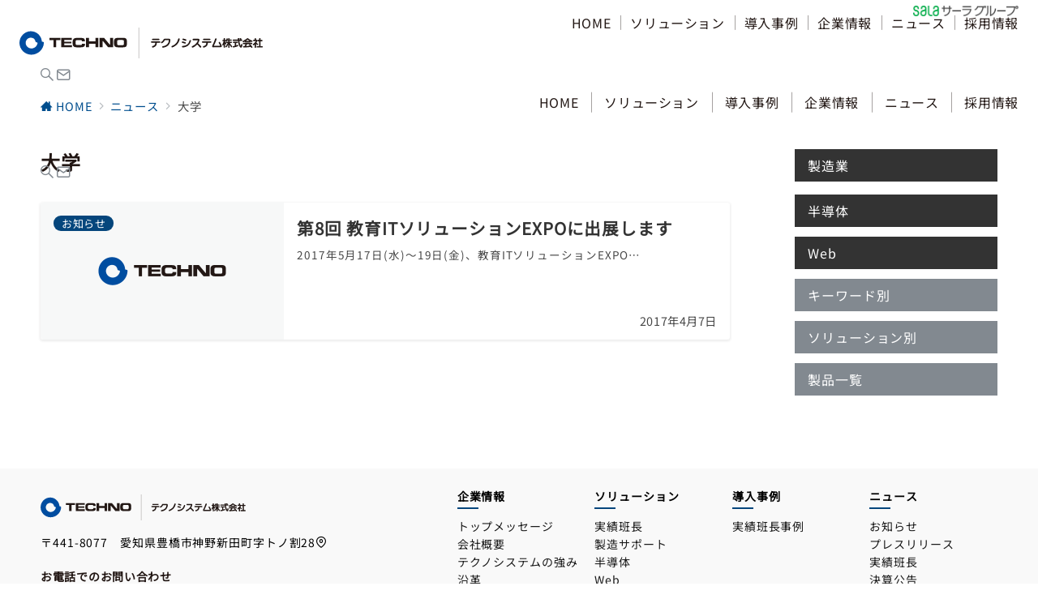

--- FILE ---
content_type: text/css
request_url: https://www.technosystems.co.jp/techno/wp-content/plugins/emanon-premium-blocks/assets/css/swiper-bundle.min.css?ver=6.8.3
body_size: 5258
content:
/**
 * Swiper 11.1.1
 * Most modern mobile touch slider and framework with hardware accelerated transitions
 * https://swiperjs.com
 *
 * Copyright 2014-2024 Vladimir Kharlampidi
 *
 * Released under the MIT License
 *
 * Released on: April 9, 2024
 */

@font-face {
    font-family: swiper-icons;
    src: url('data:application/font-woff;charset=utf-8;base64, [base64]//wADZ2x5ZgAAAywAAADMAAAD2MHtryVoZWFkAAABbAAAADAAAAA2E2+eoWhoZWEAAAGcAAAAHwAAACQC9gDzaG10eAAAAigAAAAZAAAArgJkABFsb2NhAAAC0AAAAFoAAABaFQAUGG1heHAAAAG8AAAAHwAAACAAcABAbmFtZQAAA/gAAAE5AAACXvFdBwlwb3N0AAAFNAAAAGIAAACE5s74hXjaY2BkYGAAYpf5Hu/j+W2+MnAzMYDAzaX6QjD6/4//Bxj5GA8AuRwMYGkAPywL13jaY2BkYGA88P8Agx4j+/8fQDYfA1AEBWgDAIB2BOoAeNpjYGRgYNBh4GdgYgABEMnIABJzYNADCQAACWgAsQB42mNgYfzCOIGBlYGB0YcxjYGBwR1Kf2WQZGhhYGBiYGVmgAFGBiQQkOaawtDAoMBQxXjg/wEGPcYDDA4wNUA2CCgwsAAAO4EL6gAAeNpj2M0gyAACqxgGNWBkZ2D4/wMA+xkDdgAAAHjaY2BgYGaAYBkGRgYQiAHyGMF8FgYHIM3DwMHABGQrMOgyWDLEM1T9/w8UBfEMgLzE////P/5//f/V/xv+r4eaAAeMbAxwIUYmIMHEgKYAYjUcsDAwsLKxc3BycfPw8jEQA/[base64]/uznmfPFBNODM2K7MTQ45YEAZqGP81AmGGcF3iPqOop0r1SPTaTbVkfUe4HXj97wYE+yNwWYxwWu4v1ugWHgo3S1XdZEVqWM7ET0cfnLGxWfkgR42o2PvWrDMBSFj/IHLaF0zKjRgdiVMwScNRAoWUoH78Y2icB/yIY09An6AH2Bdu/UB+yxopYshQiEvnvu0dURgDt8QeC8PDw7Fpji3fEA4z/PEJ6YOB5hKh4dj3EvXhxPqH/SKUY3rJ7srZ4FZnh1PMAtPhwP6fl2PMJMPDgeQ4rY8YT6Gzao0eAEA409DuggmTnFnOcSCiEiLMgxCiTI6Cq5DZUd3Qmp10vO0LaLTd2cjN4fOumlc7lUYbSQcZFkutRG7g6JKZKy0RmdLY680CDnEJ+UMkpFFe1RN7nxdVpXrC4aTtnaurOnYercZg2YVmLN/d/gczfEimrE/fs/bOuq29Zmn8tloORaXgZgGa78yO9/cnXm2BpaGvq25Dv9S4E9+5SIc9PqupJKhYFSSl47+Qcr1mYNAAAAeNptw0cKwkAAAMDZJA8Q7OUJvkLsPfZ6zFVERPy8qHh2YER+3i/BP83vIBLLySsoKimrqKqpa2hp6+jq6RsYGhmbmJqZSy0sraxtbO3sHRydnEMU4uR6yx7JJXveP7WrDycAAAAAAAH//wACeNpjYGRgYOABYhkgZgJCZgZNBkYGLQZtIJsFLMYAAAw3ALgAeNolizEKgDAQBCchRbC2sFER0YD6qVQiBCv/H9ezGI6Z5XBAw8CBK/m5iQQVauVbXLnOrMZv2oLdKFa8Pjuru2hJzGabmOSLzNMzvutpB3N42mNgZGBg4GKQYzBhYMxJLMlj4GBgAYow/P/PAJJhLM6sSoWKfWCAAwDAjgbRAAB42mNgYGBkAIIbCZo5IPrmUn0hGA0AO8EFTQAA');
    font-weight: 400;
    font-style: normal
}

:root {
    --swiper-theme-color: #007aff
}

:host {
    position: relative;
    display: block;
    margin-left: auto;
    margin-right: auto;
    z-index: 1
}

.swiper {
    margin-left: auto;
    margin-right: auto;
    position: relative;
    overflow: hidden;
    list-style: none;
    padding: 0;
    z-index: 1;
    display: block
}

.swiper-vertical>.swiper-wrapper {
    flex-direction: column
}

.swiper-wrapper {
    position: relative;
    width: 100%;
    height: 100%;
    z-index: 1;
    display: flex;
    transition-property: transform;
    transition-timing-function: var(--swiper-wrapper-transition-timing-function, initial);
    box-sizing: content-box
}

.swiper-android .swiper-slide, .swiper-ios .swiper-slide, .swiper-wrapper {
    transform: translate3d(0px, 0, 0)
}

.swiper-horizontal {
    touch-action: pan-y
}

.swiper-vertical {
    touch-action: pan-x
}

.swiper-slide {
    flex-shrink: 0;
    width: 100%;
    height: 100%;
    position: relative;
    transition-property: transform;
    display: block
}

.swiper-slide-invisible-blank {
    visibility: hidden
}

.swiper-autoheight, .swiper-autoheight .swiper-slide {
    height: auto
}

.swiper-autoheight .swiper-wrapper {
    align-items: flex-start;
    transition-property: transform, height
}

.swiper-backface-hidden .swiper-slide {
    transform: translateZ(0);
    -webkit-backface-visibility: hidden;
    backface-visibility: hidden
}

.swiper-3d.swiper-css-mode .swiper-wrapper {
    perspective: 1200px
}

.swiper-3d .swiper-wrapper {
    transform-style: preserve-3d
}

.swiper-3d {
    perspective: 1200px
}

.swiper-3d .swiper-cube-shadow, .swiper-3d .swiper-slide {
    transform-style: preserve-3d
}

.swiper-css-mode>.swiper-wrapper {
    overflow: auto;
    scrollbar-width: none;
    -ms-overflow-style: none
}

.swiper-css-mode>.swiper-wrapper::-webkit-scrollbar {
    display: none
}

.swiper-css-mode>.swiper-wrapper>.swiper-slide {
    scroll-snap-align: start start
}

.swiper-css-mode.swiper-horizontal>.swiper-wrapper {
    scroll-snap-type: x mandatory
}

.swiper-css-mode.swiper-vertical>.swiper-wrapper {
    scroll-snap-type: y mandatory
}

.swiper-css-mode.swiper-free-mode>.swiper-wrapper {
    scroll-snap-type: none
}

.swiper-css-mode.swiper-free-mode>.swiper-wrapper>.swiper-slide {
    scroll-snap-align: none
}

.swiper-css-mode.swiper-centered>.swiper-wrapper::before {
    content: '';
    flex-shrink: 0;
    order: 9999
}

.swiper-css-mode.swiper-centered>.swiper-wrapper>.swiper-slide {
    scroll-snap-align: center center;
    scroll-snap-stop: always
}

.swiper-css-mode.swiper-centered.swiper-horizontal>.swiper-wrapper>.swiper-slide:first-child {
    margin-inline-start: var(--swiper-centered-offset-before)
}

.swiper-css-mode.swiper-centered.swiper-horizontal>.swiper-wrapper::before {
    height: 100%;
    min-height: 1px;
    width: var(--swiper-centered-offset-after)
}

.swiper-css-mode.swiper-centered.swiper-vertical>.swiper-wrapper>.swiper-slide:first-child {
    margin-block-start: var(--swiper-centered-offset-before)
}

.swiper-css-mode.swiper-centered.swiper-vertical>.swiper-wrapper::before {
    width: 100%;
    min-width: 1px;
    height: var(--swiper-centered-offset-after)
}

.swiper-3d .swiper-slide-shadow, .swiper-3d .swiper-slide-shadow-bottom, .swiper-3d .swiper-slide-shadow-left, .swiper-3d .swiper-slide-shadow-right, .swiper-3d .swiper-slide-shadow-top {
    position: absolute;
    left: 0;
    top: 0;
    width: 100%;
    height: 100%;
    pointer-events: none;
    z-index: 10
}

.swiper-3d .swiper-slide-shadow {
    background: rgba(0, 0, 0, .15)
}

.swiper-3d .swiper-slide-shadow-left {
    background-image: linear-gradient(to left, rgba(0, 0, 0, .5), rgba(0, 0, 0, 0))
}

.swiper-3d .swiper-slide-shadow-right {
    background-image: linear-gradient(to right, rgba(0, 0, 0, .5), rgba(0, 0, 0, 0))
}

.swiper-3d .swiper-slide-shadow-top {
    background-image: linear-gradient(to top, rgba(0, 0, 0, .5), rgba(0, 0, 0, 0))
}

.swiper-3d .swiper-slide-shadow-bottom {
    background-image: linear-gradient(to bottom, rgba(0, 0, 0, .5), rgba(0, 0, 0, 0))
}

.swiper-lazy-preloader {
    width: 42px;
    height: 42px;
    position: absolute;
    left: 50%;
    top: 50%;
    margin-left: -21px;
    margin-top: -21px;
    z-index: 10;
    transform-origin: 50%;
    box-sizing: border-box;
    border: 4px solid var(--swiper-preloader-color, var(--swiper-theme-color));
    border-radius: 50%;
    border-top-color: transparent
}

.swiper-watch-progress .swiper-slide-visible .swiper-lazy-preloader, .swiper:not(.swiper-watch-progress) .swiper-lazy-preloader {
    animation: swiper-preloader-spin 1s infinite linear
}

.swiper-lazy-preloader-white {
    --swiper-preloader-color: #fff
}

.swiper-lazy-preloader-black {
    --swiper-preloader-color: #000
}

@keyframes swiper-preloader-spin {
    0% {
        transform: rotate(0deg)
    }

    100% {
        transform: rotate(360deg)
    }
}

.swiper-virtual .swiper-slide {
    -webkit-backface-visibility: hidden;
    transform: translateZ(0)
}

.swiper-virtual.swiper-css-mode .swiper-wrapper::after {
    content: '';
    position: absolute;
    left: 0;
    top: 0;
    pointer-events: none
}

.swiper-virtual.swiper-css-mode.swiper-horizontal .swiper-wrapper::after {
    height: 1px;
    width: var(--swiper-virtual-size)
}

.swiper-virtual.swiper-css-mode.swiper-vertical .swiper-wrapper::after {
    width: 1px;
    height: var(--swiper-virtual-size)
}

:root {
    --swiper-navigation-size: 44px
}

.swiper-button-next, .swiper-button-prev {
    position: absolute;
    top: var(--swiper-navigation-top-offset, 50%);
    width: calc(var(--swiper-navigation-size)/ 44 * 27);
    height: var(--swiper-navigation-size);
    margin-top: calc(0px - (var(--swiper-navigation-size)/ 2));
    z-index: 10;
    cursor: pointer;
    display: flex;
    align-items: center;
    justify-content: center;
    color: var(--swiper-navigation-color, var(--swiper-theme-color))
}

.swiper-button-next.swiper-button-disabled, .swiper-button-prev.swiper-button-disabled {
    opacity: .35;
    cursor: auto;
    pointer-events: none
}

.swiper-button-next.swiper-button-hidden, .swiper-button-prev.swiper-button-hidden {
    opacity: 0;
    cursor: auto;
    pointer-events: none
}

.swiper-navigation-disabled .swiper-button-next, .swiper-navigation-disabled .swiper-button-prev {
    display: none !important
}

.swiper-button-next svg, .swiper-button-prev svg {
    width: 100%;
    height: 100%;
    object-fit: contain;
    transform-origin: center
}

.swiper-rtl .swiper-button-next svg, .swiper-rtl .swiper-button-prev svg {
    transform: rotate(180deg)
}

.swiper-button-prev, .swiper-rtl .swiper-button-next {
    left: var(--swiper-navigation-sides-offset, 10px);
    right: auto
}

.swiper-button-next, .swiper-rtl .swiper-button-prev {
    right: var(--swiper-navigation-sides-offset, 10px);
    left: auto
}

.swiper-button-lock {
    display: none
}

.swiper-button-next:after, .swiper-button-prev:after {
    font-family: swiper-icons;
    font-size: var(--swiper-navigation-size);
    text-transform: none !important;
    letter-spacing: 0;
    font-variant: initial;
    line-height: 1
}

.swiper-button-prev:after, .swiper-rtl .swiper-button-next:after {
    content: 'prev'
}

.swiper-button-next, .swiper-rtl .swiper-button-prev {
    right: var(--swiper-navigation-sides-offset, 10px);
    left: auto
}

.swiper-button-next:after, .swiper-rtl .swiper-button-prev:after {
    content: 'next'
}

.swiper-pagination {
    position: absolute;
    text-align: center;
    transition: .3s opacity;
    transform: translate3d(0, 0, 0);
    z-index: 10
}

.swiper-pagination.swiper-pagination-hidden {
    opacity: 0
}

.swiper-pagination-disabled>.swiper-pagination, .swiper-pagination.swiper-pagination-disabled {
    display: none !important
}

.swiper-horizontal>.swiper-pagination-bullets, .swiper-pagination-bullets.swiper-pagination-horizontal, .swiper-pagination-custom, .swiper-pagination-fraction {
    bottom: var(--swiper-pagination-bottom, 8px);
    top: var(--swiper-pagination-top, auto);
    left: 0;
    width: 100%
}

.swiper-pagination-bullets-dynamic {
    overflow: hidden;
    font-size: 0
}

.swiper-pagination-bullets-dynamic .swiper-pagination-bullet {
    transform: scale(.33);
    position: relative
}

.swiper-pagination-bullets-dynamic .swiper-pagination-bullet-active {
    transform: scale(1)
}

.swiper-pagination-bullets-dynamic .swiper-pagination-bullet-active-main {
    transform: scale(1)
}

.swiper-pagination-bullets-dynamic .swiper-pagination-bullet-active-prev {
    transform: scale(.66)
}

.swiper-pagination-bullets-dynamic .swiper-pagination-bullet-active-prev-prev {
    transform: scale(.33)
}

.swiper-pagination-bullets-dynamic .swiper-pagination-bullet-active-next {
    transform: scale(.66)
}

.swiper-pagination-bullets-dynamic .swiper-pagination-bullet-active-next-next {
    transform: scale(.33)
}

.swiper-pagination-bullet {
    width: var(--swiper-pagination-bullet-width, var(--swiper-pagination-bullet-size, 8px));
    height: var(--swiper-pagination-bullet-height, var(--swiper-pagination-bullet-size, 8px));
    display: inline-block;
    border-radius: var(--swiper-pagination-bullet-border-radius, 50%);
    background: var(--swiper-pagination-bullet-inactive-color, #000);
    opacity: var(--swiper-pagination-bullet-inactive-opacity, .2)
}

button.swiper-pagination-bullet {
    border: none;
    margin: 0;
    padding: 0;
    box-shadow: none;
    -webkit-appearance: none;
    appearance: none
}

.swiper-pagination-clickable .swiper-pagination-bullet {
    cursor: pointer
}

.swiper-pagination-bullet:only-child {
    display: none !important
}

.swiper-pagination-bullet-active {
    opacity: var(--swiper-pagination-bullet-opacity, 1);
    background: var(--swiper-pagination-color, var(--swiper-theme-color))
}

.swiper-pagination-vertical.swiper-pagination-bullets, .swiper-vertical>.swiper-pagination-bullets {
    right: var(--swiper-pagination-right, 8px);
    left: var(--swiper-pagination-left, auto);
    top: 50%;
    transform: translate3d(0px, -50%, 0)
}

.swiper-pagination-vertical.swiper-pagination-bullets .swiper-pagination-bullet, .swiper-vertical>.swiper-pagination-bullets .swiper-pagination-bullet {
    margin: var(--swiper-pagination-bullet-vertical-gap, 6px) 0;
    display: block
}

.swiper-pagination-vertical.swiper-pagination-bullets.swiper-pagination-bullets-dynamic, .swiper-vertical>.swiper-pagination-bullets.swiper-pagination-bullets-dynamic {
    top: 50%;
    transform: translateY(-50%);
    width: 8px
}

.swiper-pagination-vertical.swiper-pagination-bullets.swiper-pagination-bullets-dynamic .swiper-pagination-bullet, .swiper-vertical>.swiper-pagination-bullets.swiper-pagination-bullets-dynamic .swiper-pagination-bullet {
    display: inline-block;
    transition: .2s transform, .2s top
}

.swiper-horizontal>.swiper-pagination-bullets .swiper-pagination-bullet, .swiper-pagination-horizontal.swiper-pagination-bullets .swiper-pagination-bullet {
    margin: 0 var(--swiper-pagination-bullet-horizontal-gap, 4px)
}

.swiper-horizontal>.swiper-pagination-bullets.swiper-pagination-bullets-dynamic, .swiper-pagination-horizontal.swiper-pagination-bullets.swiper-pagination-bullets-dynamic {
    left: 50%;
    transform: translateX(-50%);
    white-space: nowrap
}

.swiper-horizontal>.swiper-pagination-bullets.swiper-pagination-bullets-dynamic .swiper-pagination-bullet, .swiper-pagination-horizontal.swiper-pagination-bullets.swiper-pagination-bullets-dynamic .swiper-pagination-bullet {
    transition: .2s transform, .2s left
}

.swiper-horizontal.swiper-rtl>.swiper-pagination-bullets-dynamic .swiper-pagination-bullet {
    transition: .2s transform, .2s right
}

.swiper-pagination-fraction {
    color: var(--swiper-pagination-fraction-color, inherit)
}

.swiper-pagination-progressbar {
    background: var(--swiper-pagination-progressbar-bg-color, rgba(0, 0, 0, .25));
    position: absolute
}

.swiper-pagination-progressbar .swiper-pagination-progressbar-fill {
    background: var(--swiper-pagination-color, var(--swiper-theme-color));
    position: absolute;
    left: 0;
    top: 0;
    width: 100%;
    height: 100%;
    transform: scale(0);
    transform-origin: left top
}

.swiper-rtl .swiper-pagination-progressbar .swiper-pagination-progressbar-fill {
    transform-origin: right top
}

.swiper-horizontal>.swiper-pagination-progressbar, .swiper-pagination-progressbar.swiper-pagination-horizontal, .swiper-pagination-progressbar.swiper-pagination-vertical.swiper-pagination-progressbar-opposite, .swiper-vertical>.swiper-pagination-progressbar.swiper-pagination-progressbar-opposite {
    width: 100%;
    height: var(--swiper-pagination-progressbar-size, 4px);
    left: 0;
    top: 0
}

.swiper-horizontal>.swiper-pagination-progressbar.swiper-pagination-progressbar-opposite, .swiper-pagination-progressbar.swiper-pagination-horizontal.swiper-pagination-progressbar-opposite, .swiper-pagination-progressbar.swiper-pagination-vertical, .swiper-vertical>.swiper-pagination-progressbar {
    width: var(--swiper-pagination-progressbar-size, 4px);
    height: 100%;
    left: 0;
    top: 0
}

.swiper-pagination-lock {
    display: none
}

.swiper-scrollbar {
    border-radius: var(--swiper-scrollbar-border-radius, 10px);
    position: relative;
    touch-action: none;
    background: var(--swiper-scrollbar-bg-color, rgba(0, 0, 0, .1))
}

.swiper-scrollbar-disabled>.swiper-scrollbar, .swiper-scrollbar.swiper-scrollbar-disabled {
    display: none !important
}

.swiper-horizontal>.swiper-scrollbar, .swiper-scrollbar.swiper-scrollbar-horizontal {
    position: absolute;
    left: var(--swiper-scrollbar-sides-offset, 1%);
    bottom: var(--swiper-scrollbar-bottom, 4px);
    top: var(--swiper-scrollbar-top, auto);
    z-index: 50;
    height: var(--swiper-scrollbar-size, 4px);
    width: calc(100% - 2 * var(--swiper-scrollbar-sides-offset, 1%))
}

.swiper-scrollbar.swiper-scrollbar-vertical, .swiper-vertical>.swiper-scrollbar {
    position: absolute;
    left: var(--swiper-scrollbar-left, auto);
    right: var(--swiper-scrollbar-right, 4px);
    top: var(--swiper-scrollbar-sides-offset, 1%);
    z-index: 50;
    width: var(--swiper-scrollbar-size, 4px);
    height: calc(100% - 2 * var(--swiper-scrollbar-sides-offset, 1%))
}

.swiper-scrollbar-drag {
    height: 100%;
    width: 100%;
    position: relative;
    background: var(--swiper-scrollbar-drag-bg-color, rgba(0, 0, 0, .5));
    border-radius: var(--swiper-scrollbar-border-radius, 10px);
    left: 0;
    top: 0
}

.swiper-scrollbar-cursor-drag {
    cursor: move
}

.swiper-scrollbar-lock {
    display: none
}

.swiper-zoom-container {
    width: 100%;
    height: 100%;
    display: flex;
    justify-content: center;
    align-items: center;
    text-align: center
}

.swiper-zoom-container>canvas, .swiper-zoom-container>img, .swiper-zoom-container>svg {
    max-width: 100%;
    max-height: 100%;
    object-fit: contain
}

.swiper-slide-zoomed {
    cursor: move;
    touch-action: none
}

.swiper .swiper-notification {
    position: absolute;
    left: 0;
    top: 0;
    pointer-events: none;
    opacity: 0;
    z-index: -1000
}

.swiper-free-mode>.swiper-wrapper {
    transition-timing-function: ease-out;
    margin: 0 auto
}

.swiper-grid>.swiper-wrapper {
    flex-wrap: wrap
}

.swiper-grid-column>.swiper-wrapper {
    flex-wrap: wrap;
    flex-direction: column
}

.swiper-fade.swiper-free-mode .swiper-slide {
    transition-timing-function: ease-out
}

.swiper-fade .swiper-slide {
    pointer-events: none;
    transition-property: opacity
}

.swiper-fade .swiper-slide .swiper-slide {
    pointer-events: none
}

.swiper-fade .swiper-slide-active {
    pointer-events: auto
}

.swiper-fade .swiper-slide-active .swiper-slide-active {
    pointer-events: auto
}

.swiper-cube {
    overflow: visible
}

.swiper-cube .swiper-slide {
    pointer-events: none;
    -webkit-backface-visibility: hidden;
    backface-visibility: hidden;
    z-index: 1;
    visibility: hidden;
    transform-origin: 0 0;
    width: 100%;
    height: 100%
}

.swiper-cube .swiper-slide .swiper-slide {
    pointer-events: none
}

.swiper-cube.swiper-rtl .swiper-slide {
    transform-origin: 100% 0
}

.swiper-cube .swiper-slide-active, .swiper-cube .swiper-slide-active .swiper-slide-active {
    pointer-events: auto
}

.swiper-cube .swiper-slide-active, .swiper-cube .swiper-slide-next, .swiper-cube .swiper-slide-prev {
    pointer-events: auto;
    visibility: visible
}

.swiper-cube .swiper-cube-shadow {
    position: absolute;
    left: 0;
    bottom: 0px;
    width: 100%;
    height: 100%;
    opacity: .6;
    z-index: 0
}

.swiper-cube .swiper-cube-shadow:before {
    content: '';
    background: #000;
    position: absolute;
    left: 0;
    top: 0;
    bottom: 0;
    right: 0;
    filter: blur(50px)
}

.swiper-cube .swiper-slide-next+.swiper-slide {
    pointer-events: auto;
    visibility: visible
}

.swiper-cube .swiper-slide-shadow-cube.swiper-slide-shadow-bottom, .swiper-cube .swiper-slide-shadow-cube.swiper-slide-shadow-left, .swiper-cube .swiper-slide-shadow-cube.swiper-slide-shadow-right, .swiper-cube .swiper-slide-shadow-cube.swiper-slide-shadow-top {
    z-index: 0;
    -webkit-backface-visibility: hidden;
    backface-visibility: hidden
}

.swiper-flip {
    overflow: visible
}

.swiper-flip .swiper-slide {
    pointer-events: none;
    -webkit-backface-visibility: hidden;
    backface-visibility: hidden;
    z-index: 1
}

.swiper-flip .swiper-slide .swiper-slide {
    pointer-events: none
}

.swiper-flip .swiper-slide-active, .swiper-flip .swiper-slide-active .swiper-slide-active {
    pointer-events: auto
}

.swiper-flip .swiper-slide-shadow-flip.swiper-slide-shadow-bottom, .swiper-flip .swiper-slide-shadow-flip.swiper-slide-shadow-left, .swiper-flip .swiper-slide-shadow-flip.swiper-slide-shadow-right, .swiper-flip .swiper-slide-shadow-flip.swiper-slide-shadow-top {
    z-index: 0;
    -webkit-backface-visibility: hidden;
    backface-visibility: hidden
}

.swiper-creative .swiper-slide {
    -webkit-backface-visibility: hidden;
    backface-visibility: hidden;
    overflow: hidden;
    transition-property: transform, opacity, height
}

.swiper-cards {
    overflow: visible
}

.swiper-cards .swiper-slide {
    transform-origin: center bottom;
    -webkit-backface-visibility: hidden;
    backface-visibility: hidden;
    overflow: hidden
}

--- FILE ---
content_type: text/css
request_url: https://www.technosystems.co.jp/techno/wp-content/plugins/emanon-premium-blocks/build/blocks/block-advanced-headling/style-index.css?ver=6.8.3
body_size: 2719
content:
.epb-advanced-headling{display:flex;position:relative}.epb-advanced-headling.epb-alignment-left{justify-content:flex-start}.epb-advanced-headling.epb-alignment-center{justify-content:center}.epb-advanced-headling.epb-alignment-right{justify-content:flex-end}.epb-advanced-headling.epb-alignment-space-between .epb-advanced-headling__inner{justify-content:space-between;width:100%}.epb-advanced-headling__inner{align-items:var(--epb-sub-text-align-items);display:flex;position:relative}.epb-advanced-headling__inner[class*=epb-has-sub-text-]{gap:var(--epb-sub-text-gap)}.epb-has-sub-text-bottom,.epb-has-sub-text-top{flex-direction:column}.epb-has-sub-text-left,.epb-has-sub-text-right{flex-direction:row}.epb-advanced-headling .epb-advanced-headling__text{color:var(--epb-headling-color);font-size:var(--epb-headling-font-size-pc);font-weight:var(--epb-headling-font-weight);letter-spacing:var(--epb-headling-letter-spacing);line-height:var(--epb-headling-line-height);margin-bottom:0;margin-left:var(--epb-headling-margin-left-sp);margin-right:var(--epb-headling-margin-right-sp);margin-top:0;padding:var(--epb-headling-padding-top) var(--epb-headling-padding-right) var(--epb-headling-padding-bottom) var(--epb-headling-padding-left);position:relative}.epb-has-mobile-headling-text-font .epb-advanced-headling__text{font-size:var(--epb-headling-font-size-sp)}@media screen and (min-width:600px){.epb-has-mobile-headling-text-font .epb-advanced-headling__text{font-size:var(--epb-headling-font-size-tablet)}.epb-advanced-headling .epb-advanced-headling__text{margin-left:var(--epb-headling-margin-left-tablet);margin-right:var(--epb-headling-margin-right-tablet)}}@media screen and (min-width:960px){.epb-has-mobile-headling-text-font .epb-advanced-headling__text{font-size:var(--epb-headling-font-size-pc)}.epb-advanced-headling .epb-advanced-headling__text{margin-left:var(--epb-headling-margin-left-pc);margin-right:var(--epb-headling-margin-right-pc)}}.epb-advanced-headling .epb-advanced-headling__sub-text{background-color:var(--epb-sub-text-background-color);color:var(--epb-sub-text-color);font-size:var(--epb-sub-text-font-size-pc);font-weight:var(--epb-sub-text-font-weight);letter-spacing:var(--epb-sub-text-letter-spacing);line-height:var(--epb-sub-text-line-height);padding:var(--epb-sub-text-padding-top) var(--epb-sub-text-padding-right) var(--epb-sub-text-padding-bottom) var(--epb-sub-text-padding-left);position:relative}.epb-has-mobile-sub-text-font .epb-advanced-headling__sub-text{font-size:var(--epb-sub-text-font-size-sp)}@media screen and (min-width:600px){.epb-has-mobile-sub-text-font .epb-advanced-headling__sub-text{font-size:var(--epb-sub-text-font-size-tablet)}}@media screen and (min-width:960px){.epb-has-mobile-sub-text-font .epb-advanced-headling__sub-text{font-size:var(--epb-sub-text-font-size-pc)}}.epb-advanced-headling__sub-text-link .epb-advanced-headling__sub-text,.epb-advanced-headling__sub-text-link .epb-advanced-headling__sub-text:after,.epb-advanced-headling__sub-text-link .epb-advanced-headling__sub-text:before{transition:all .3s ease}.epb-advanced-headling__sub-text-link:hover .epb-advanced-headling__sub-text{color:var(--epb-sub-text-hover-color)}.epb-sub-text-hover-animation-move-right .epb-advanced-headling__sub-text-link .epb-advanced-headling__sub-text{transition-duration:.3s;transition-timing-function:cubic-bezier(.61,1,.88,1)}.epb-sub-text-hover-animation-move-right .epb-advanced-headling__sub-text-link:hover .epb-advanced-headling__sub-text{transform:translate(.35rem)}.is-style-epb-headling-text-stroke .epb-advanced-headling__text{-webkit-text-stroke-width:.04em;-webkit-text-fill-color:var(--epb-headling-style-color)}.is-style-epb-headling-first-letter .epb-advanced-headling__text:first-letter{color:var(--epb-headling-style-color)}.is-style-epb-headling-background-color .epb-advanced-headling__text{background-color:var(--epb-headling-background-color)}.is-style-epb-headling-underline .epb-advanced-headling__text:after{margin:0 auto}.is-style-epb-headling-underline .epb-advanced-headling__text:after,.is-style-epb-headling-underline-left .epb-advanced-headling__text:after{background-color:var(--epb-headling-style-color);bottom:0;content:"";height:3px;left:0;position:absolute;right:0;width:calc(var(--epb-headling-style-size)*10%)}.is-style-epb-headling-bottom-dot .epb-advanced-headling__text:after{background-image:radial-gradient(var(--epb-headling-style-color) 30%,transparent 30%);background-size:8px 8px;bottom:0;content:"";height:6px;left:0;margin:0 auto;min-height:6px;position:absolute;right:0;width:calc(var(--epb-headling-style-size)*10%)}.is-style-epb-headling-bottom-shadedlin .epb-advanced-headling__text:after{background-image:repeating-linear-gradient(45deg,var(--epb-headling-style-color) 0,var(--epb-headling-style-color) 1px,transparent 0,transparent 50%),repeating-linear-gradient(135deg,var(--epb-headling-style-color),var(--epb-headling-style-color) 1px,transparent 0,transparent 50%);background-size:6px 6px;bottom:0;content:"";height:6px;left:0;margin:0 auto;min-height:6px;position:absolute;right:0;width:calc(var(--epb-headling-style-size)*10%)}.is-style-epb-headling-ribbon .epb-advanced-headling__text{--r:.8em;background-color:var(--epb-headling-style-color);-webkit-clip-path:polygon(0 0,100% 0,calc(100% - var(--r)) 50%,100% 100%,0 100%,var(--r) 50%);clip-path:polygon(0 0,100% 0,calc(100% - var(--r)) 50%,100% 100%,0 100%,var(--r) 50%);padding-inline:calc(var(--r) + 2em)}.is-style-epb-headling-ribbon-fold .epb-advanced-headling__text{--s:1.4em;--d:.6em;--c:.6em;background:conic-gradient(at left var(--s) bottom var(--d),transparent 25%,rgba(0,0,0,.533) 0 37.5%,rgba(0,0,0,.267) 0) 0/50% 100% no-repeat,conic-gradient(at right var(--s) bottom var(--d),rgba(0,0,0,.267) 62.5%,rgba(0,0,0,.533) 0 75%,transparent 0) 100%/50% 100% no-repeat;background-color:var(--epb-headling-style-color);-webkit-clip-path:polygon(0 var(--d),var(--s) var(--d),var(--s) 0,calc(100% - var(--s)) 0,calc(100% - var(--s)) var(--d),100% var(--d),calc(100% - var(--c)) calc(50% + var(--d)/2),100% 100%,calc(100% - var(--s) - var(--d)) 100%,calc(100% - var(--s) - var(--d)) calc(100% - var(--d)),calc(var(--s) + var(--d)) calc(100% - var(--d)),calc(var(--s) + var(--d)) 100%,0 100%,var(--c) calc(50% + var(--d)/2));clip-path:polygon(0 var(--d),var(--s) var(--d),var(--s) 0,calc(100% - var(--s)) 0,calc(100% - var(--s)) var(--d),100% var(--d),calc(100% - var(--c)) calc(50% + var(--d)/2),100% 100%,calc(100% - var(--s) - var(--d)) 100%,calc(100% - var(--s) - var(--d)) calc(100% - var(--d)),calc(var(--s) + var(--d)) calc(100% - var(--d)),calc(var(--s) + var(--d)) 100%,0 100%,var(--c) calc(50% + var(--d)/2));padding:0 calc(var(--s) + 2em) var(--d)}.is-style-epb-headling-border-vertical-top .epb-advanced-headling__text:before{margin-bottom:.5em}.is-style-epb-headling-border-vertical-bottom .epb-advanced-headling__text:after,.is-style-epb-headling-border-vertical-top .epb-advanced-headling__text:before{background-color:var(--epb-headling-style-color);content:"";display:block;height:calc(var(--epb-headling-style-size)*20px);margin-left:auto;margin-right:auto;width:3px}.is-style-epb-headling-border-vertical-bottom .epb-advanced-headling__text:after{margin-top:.5em}.is-style-epb-headling-slanted-border .epb-advanced-headling__text{align-items:center;display:flex;justify-content:center}.is-style-epb-headling-slanted-border .epb-advanced-headling__text:after,.is-style-epb-headling-slanted-border .epb-advanced-headling__text:before{background-color:var(--epb-headling-style-color);content:"";height:1em;width:3px}.is-style-epb-headling-slanted-border .epb-advanced-headling__text:before{margin-right:calc(var(--epb-headling-style-size)*.3em);transform:rotate(-35deg)}.is-style-epb-headling-slanted-border .epb-advanced-headling__text:after{margin-left:calc(var(--epb-headling-style-size)*.3em);transform:rotate(35deg)}.is-style-epb-headling-bottom-balloon .epb-advanced-headling__text{background-color:var(--epb-headling-background-color);border-bottom:3px solid;border-color:var(--epb-headling-style-color);display:flex;justify-content:center;position:relative}.is-style-epb-headling-bottom-balloon .epb-advanced-headling__text:after,.is-style-epb-headling-bottom-balloon .epb-advanced-headling__text:before{bottom:-14px;-webkit-clip-path:polygon(0 0,100% 0,50% 100%);clip-path:polygon(0 0,100% 0,50% 100%);content:"";height:14px;position:absolute;width:28px}.is-style-epb-headling-bottom-balloon .epb-advanced-headling__text:before{background-color:var(--epb-headling-style-color)}.is-style-epb-headling-bottom-balloon .epb-advanced-headling__text:after{background-color:var(--epb-headling-background-color);bottom:-10px}.is-style-epb-headling-balloon .epb-advanced-headling__text{background-color:var(--epb-headling-background-color);border:3px solid var(--epb-headling-style-color);border-radius:30px;display:flex;justify-content:center;position:relative}.is-style-epb-headling-balloon .epb-advanced-headling__text:after,.is-style-epb-headling-balloon .epb-advanced-headling__text:before{bottom:-14px;-webkit-clip-path:polygon(0 0,100% 0,50% 100%);clip-path:polygon(0 0,100% 0,50% 100%);content:"";height:14px;position:absolute;width:28px}.is-style-epb-headling-balloon .epb-advanced-headling__text:before{background-color:var(--epb-headling-style-color)}.is-style-epb-headling-balloon .epb-advanced-headling__text:after{background-color:var(--epb-headling-background-color);bottom:-10px}.is-style-epb-headling-lines-on .epb-advanced-headling__text{align-items:center;display:flex}.is-style-epb-headling-lines-on .epb-advanced-headling__text:before{border-top:3px solid var(--epb-headling-style-color);content:"";margin:0 8px 0 0;width:calc(var(--epb-headling-style-size)*1em)}.is-style-epb-headling-lines-on .epb-advanced-headling__text:after{border-top:3px solid var(--epb-headling-style-color);content:"";margin:0 0 0 8px;width:calc(var(--epb-headling-style-size)*1em)}.is-style-epb-headling-left-line .epb-advanced-headling__text{align-items:center;display:flex}.is-style-epb-headling-left-line .epb-advanced-headling__text:before{border-top:3px solid var(--epb-headling-style-color);content:"";margin:0 8px 0 0;width:calc(var(--epb-headling-style-size)*1em)}.is-style-epb-headling-right-line .epb-advanced-headling__text{align-items:center;display:flex}.is-style-epb-headling-right-line .epb-advanced-headling__text:after{border-top:3px solid var(--epb-headling-style-color);content:"";margin:0 0 0 8px;width:calc(var(--epb-headling-style-size)*1em)}.is-style-epb-headling-border .epb-advanced-headling__text{background-color:var(--epb-headling-background-color);border:calc(var(--epb-headling-style-size)*3px) solid var(--epb-headling-style-color)}.is-style-epb-headling-border-left .epb-advanced-headling__text{background-color:var(--epb-headling-background-color);border-left:calc(var(--epb-headling-style-size)*3px) solid var(--epb-headling-style-color)}.is-style-epb-headling-border-all.epb-advanced-headling__inner{border:calc(var(--epb-headling-style-size)*3px) solid var(--epb-headling-style-color)}.is-style-epb-headling-border-left-all.epb-advanced-headling__inner{border-left:calc(var(--epb-headling-style-size)*3px) solid var(--epb-headling-style-color)}.is-style-epb-headling-vertical-rl .epb-advanced-headling__text{background-color:var(--epb-headling-background-color);text-align:left;writing-mode:vertical-rl}.is-style-epb-headling-vertical-rl .epb-advanced-headling__sub-text{text-align:left;writing-mode:vertical-rl}.is-style-epb-headling-vertical-rl-border .epb-advanced-headling__text{background-color:var(--epb-headling-background-color);margin-bottom:calc(var(--epb-headling-style-size)*20px + 60px);text-align:left;writing-mode:vertical-rl}.is-style-epb-headling-vertical-rl-border .epb-advanced-headling__text:after{border-left:3px solid var(--epb-headling-style-color);content:"";height:calc(var(--epb-headling-style-size)*20px);left:50%;position:absolute;top:108%;transform:translateX(-50%)}.is-style-epb-headling-vertical-rl-border .epb-advanced-headling__sub-text{text-align:left;writing-mode:vertical-rl}.is-style-epb-sub-text-first-letter .epb-advanced-headling__sub-text:first-letter{color:var(--epb-sub-text-style-color)}.is-style-epb-sub-text-first-letter .epb-advanced-headling__sub-text-link:hover .epb-advanced-headling__sub-text-link:first-letter{color:var(--epb-sub-text-style-hover-color)}.is-style-epb-sub-text-background-color .epb-advanced-headling__sub-text{background-color:var(--epb-sub-text-style-color)}.is-style-epb-sub-text-background-color .epb-advanced-headling__sub-text-link:hover .epb-advanced-headling__sub-text{background-color:var(--epb-sub-text-style-hover-color)}.is-style-epb-sub-text-background-color-slanted .epb-advanced-headling__sub-text{background-color:var(--epb-sub-text-style-color);transform:skewX(-12deg)}.is-style-epb-sub-text-background-color-slanted .epb-advanced-headling__sub-text-link:hover .epb-advanced-headling__sub-text{background-color:var(--epb-sub-text-style-hover-color)}.is-style-epb-sub-text-background-color-oblique .epb-advanced-headling__sub-text{background-color:var(--epb-sub-text-style-color)}.is-style-epb-sub-text-background-color-oblique .epb-advanced-headling__sub-text:after{background-color:var(--epb-sub-text-style-color);bottom:0;-webkit-clip-path:polygon(0 0,15% 0,100% 100%,0 100%);clip-path:polygon(0 0,15% 0,100% 100%,0 100%);content:"";display:inline-block;position:absolute;right:-14px;top:0;width:15px}.is-style-epb-sub-text-background-color-oblique .epb-advanced-headling__sub-text-link:hover .epb-advanced-headling__sub-text,.is-style-epb-sub-text-background-color-oblique .epb-advanced-headling__sub-text-link:hover .epb-advanced-headling__sub-text:after{background-color:var(--epb-sub-text-style-hover-color)}.is-style-epb-sub-text-underline .epb-advanced-headling__sub-text:after{background-color:var(--epb-sub-text-style-color);bottom:0;content:"";height:2px;left:0;margin:0 auto;position:absolute;right:0;width:calc(var(--epb-sub-text-style-size)*10%)}.is-style-epb-sub-text-underline .epb-advanced-headling__sub-text-link:hover .epb-advanced-headling__sub-text:after{background-color:var(--epb-sub-text-style-hover-color)}.is-style-epb-sub-text-underline-left .epb-advanced-headling__sub-text:after{background-color:var(--epb-sub-text-style-color);bottom:0;content:"";height:2px;left:0;position:absolute;right:0;width:calc(var(--epb-sub-text-style-size)*10%)}.is-style-epb-sub-text-underline-left .epb-advanced-headling__sub-text-link:hover .epb-advanced-headling__sub-text:after{background-color:var(--epb-sub-text-style-hover-color)}.is-style-epb-sub-text-border-vertical-top .epb-advanced-headling__sub-text:before{background-color:var(--epb-sub-text-style-color);content:"";display:block;height:calc(var(--epb-sub-text-style-size)*20px);margin-bottom:.5em;margin-left:auto;margin-right:auto;width:3px}.is-style-epb-sub-text-border-vertical-top .epb-advanced-headling__sub-text-link:hover .epb-advanced-headling__sub-text:before{background-color:var(--epb-sub-text-style-hover-color)}.is-style-epb-sub-text-border-vertical-bottom .epb-advanced-headling__sub-text:after{background-color:var(--epb-sub-text-style-color);content:"";display:block;height:calc(var(--epb-sub-text-style-size)*20px);margin-left:auto;margin-right:auto;margin-top:.5em;width:3px}.is-style-epb-sub-text-border-vertical-bottom .epb-advanced-headling__sub-text-link:hover .epb-advanced-headling__sub-text:after{background-color:var(--epb-sub-text-style-hover-color)}.is-style-epb-sub-text-slanted-border .epb-advanced-headling__sub-text{align-items:center;display:flex;justify-content:center}.is-style-epb-sub-text-slanted-border .epb-advanced-headling__sub-text:after,.is-style-epb-sub-text-slanted-border .epb-advanced-headling__sub-text:before{background-color:var(--epb-sub-text-style-color);content:"";height:1.15em;width:2px}.is-style-epb-sub-text-slanted-border .epb-advanced-headling__sub-text:before{margin-right:calc(var(--epb-sub-text-style-size)*.3em);transform:rotate(-35deg)}.is-style-epb-sub-text-slanted-border .epb-advanced-headling__sub-text:after{margin-left:calc(var(--epb-sub-text-style-size)*.3em);transform:rotate(35deg)}.is-style-epb-sub-text-slanted-border .epb-advanced-headling__sub-text-link:hover .epb-advanced-headling__sub-text:after,.is-style-epb-sub-text-slanted-border .epb-advanced-headling__sub-text-link:hover .epb-advanced-headling__sub-text:before{background-color:var(--epb-sub-text-style-hover-color)}.is-style-epb-sub-text-lines-on .epb-advanced-headling__sub-text{align-items:center;display:flex}.is-style-epb-sub-text-lines-on .epb-advanced-headling__sub-text:before{border-top:2px solid var(--epb-sub-text-style-color);content:"";margin:0 8px 0 0;width:calc(var(--epb-sub-text-style-size)*1em)}.is-style-epb-sub-text-lines-on .epb-advanced-headling__sub-text:after{border-top:2px solid var(--epb-sub-text-style-color);content:"";margin:0 0 0 8px;width:calc(var(--epb-sub-text-style-size)*1em)}.is-style-epb-sub-text-lines-on .epb-advanced-headling__sub-text-link:hover .epb-advanced-headling__sub-text:after,.is-style-epb-sub-text-lines-on .epb-advanced-headling__sub-text-link:hover .epb-advanced-headling__sub-text:before{border-top:2px solid var(--epb-sub-text-style-hover-color)}.is-style-epb-sub-text-left-line .epb-advanced-headling__sub-text{align-items:center;display:flex}.is-style-epb-sub-text-left-line .epb-advanced-headling__sub-text:before{border-top:2px solid var(--epb-sub-text-style-color);content:"";margin:0 8px 0 0;width:calc(var(--epb-sub-text-style-size)*1em)}.is-style-epb-sub-text-left-line .epb-advanced-headling__sub-text-link:hover .epb-advanced-headling__sub-text:before{border-top:2px solid var(--epb-sub-text-style-hover-color)}.is-style-epb-sub-text-right-line .epb-advanced-headling__sub-text{align-items:center;display:flex}.is-style-epb-sub-text-right-line .epb-advanced-headling__sub-text:after{border-top:2px solid var(--epb-sub-text-style-color);content:"";margin:0 0 0 8px;width:calc(var(--epb-sub-text-style-size)*1em)}.is-style-epb-sub-text-right-line .epb-advanced-headling__sub-text-link:hover .epb-advanced-headling__sub-text:after{border-top:2px solid var(--epb-sub-text-style-hover-color)}.is-style-epb-sub-text-border .epb-advanced-headling__sub-text{border:calc(var(--epb-sub-text-style-size)*2px) solid var(--epb-sub-text-style-color)}.is-style-epb-sub-text-border .epb-advanced-headling__sub-text-link:hover .epb-advanced-headling__sub-text{border:calc(var(--epb-sub-text-style-size)*2px) solid var(--epb-sub-text-style-hover-color)}.is-style-epb-sub-text-border-left .epb-advanced-headling__sub-text{border-left:calc(var(--epb-sub-text-style-size)*2px) solid var(--epb-sub-text-style-color)}.is-style-epb-sub-text-border-left .epb-advanced-headling__sub-text-link:hover .epb-advanced-headling__sub-text{border-left:calc(var(--epb-sub-text-style-size)*2px) solid var(--epb-sub-text-style-hover-color)}.epb-advanced-headling:before{color:var(--epb-data-headling-color);content:attr(data-headling);font-family:var(--epb-data-headling-font-family);font-size:var(--epb-data-headling-font-size-pc);font-style:var(--epb-data-headling-font-style);font-weight:var(--epb-data-headling-font-weight);left:var(--epb-data-headling-position-left-sp);letter-spacing:var(--epb-data-headling-letter-spacing);line-height:var(--epb-data-headling-line-height);padding:var(--epb-data-headling-padding-top) var(--epb-data-headling-padding-right) var(--epb-data-headling-padding-bottom) var(--epb-data-headling-padding-left);position:var(--epb-headling-position);top:var(--epb-data-headling-position-top-sp);transform:var(--epb-data-headling-transform);z-index:var(--epb-data-headling-z-index)}.epb-advanced-headling.epb-has-mobile-data-headling-text-font:before{font-size:var(--epb-data-headling-font-size-sp)}@media screen and (min-width:600px){.epb-has-mobile-data-headling-text-font.epb-has-mobile-data-headling-text-font:before{font-size:var(--epb-data-headling-font-size-tablet)}.epb-advanced-headling:before{left:var(--epb-data-headling-position-left-tablet);top:var(--epb-data-headling-position-top-tablet)}}@media screen and (min-width:960px){.epb-advanced-headling.epb-has-mobile-data-headling-text-font:before{font-size:var(--epb-data-headling-font-size-pc)}.epb-advanced-headling:before{left:var(--epb-data-headling-position-left-pc);top:var(--epb-data-headling-position-top-pc)}}.epb-advanced-headling.is-style-epb-data-headling-background-color:before{align-items:center;background-color:var(--epb-data-headling-style-color);box-sizing:content-box;display:flex;justify-content:center}.epb-advanced-headling.is-style-epb-data-headling-border:before{align-items:center;border:calc(var(--epb-data-headling-style-size)*3px) solid var(--epb-data-headling-style-color);box-sizing:content-box;display:flex;justify-content:center}.epb-advanced-headling.is-style-epb-data-headling-border-left:before{border-left:calc(var(--epb-data-headling-style-size)*3px) solid var(--epb-data-headling-style-color)}.epb-advanced-headling.is-style-epb-data-headling-circle-background-color:before{background-color:var(--epb-data-headling-style-color);border-radius:50%}.epb-advanced-headling.is-style-epb-data-headling-circle-background-color:before,.epb-advanced-headling.is-style-epb-data-headling-circle-border:before{align-items:center;box-sizing:content-box;display:flex;height:calc(var(--epb-data-headling-style-size)*1.25em);justify-content:center;padding:0;width:calc(var(--epb-data-headling-style-size)*1.25em)}.epb-advanced-headling.is-style-epb-data-headling-circle-border:before{border:2px solid var(--epb-data-headling-style-color);border-radius:50%}.epb-advanced-headling.is-style-epb-data-headling-vertical-rl:before{align-items:center;background-color:var(--epb-data-headling-style-color);box-sizing:content-box;display:flex;justify-content:center;writing-mode:vertical-rl}.epb-advanced-headling__text[class*=icon-]:before{color:var(--epb-headling-icon-color);margin-right:8px;vertical-align:bottom}


--- FILE ---
content_type: text/css
request_url: https://www.technosystems.co.jp/techno/wp-content/plugins/emanon-premium-blocks/build/blocks/block-award/style-index.css?ver=6.8.3
body_size: 949
content:
.epb-award,.epb-award__inner{align-items:center;display:flex;flex-direction:column}.epb-award__inner{background:var(--epb-award-background-img);background-position:50%;background-repeat:no-repeat;background-size:contain;height:var(--epb-award-size-pc);justify-content:center;text-align:center;width:var(--epb-award-size-pc)}.epb-award.epb-has-award-mobile-size .epb-award__inner{height:var(--epb-award-size-sp);width:var(--epb-award-size-sp)}@media screen and (min-width:600px){.epb-award.epb-has-award-mobile-size .epb-award__inner{height:var(--epb-award-size-tablet);width:var(--epb-award-size-tablet)}}@media screen and (min-width:960px){.epb-award.epb-has-award-mobile-size .epb-award__inner{height:var(--epb-award-size-pc);width:var(--epb-award-size-pc)}}.award-label{color:var(--epb-award-label-color);font-size:var(--epb-award-label-size-pc);letter-spacing:var(--epb-award-label-letter-spacing);line-height:var(--epb-award-label-line-heigh)}.award-label[data-fontweight=normal]{font-weight:400}.award-label[data-fontweight=bold]{font-weight:700}.epb-award.epb-has-label-mobile-size .award-label{font-size:var(--epb-award-label-size-sp)}@media screen and (min-width:600px){.epb-award.epb-has-label-mobile-size .award-label{font-size:var(--epb-award-label-size-tablet)}}@media screen and (min-width:960px){.epb-award.epb-has-label-mobile-size .award-label{font-size:var(--epb-award-label-size-pc)}}.award-body{color:var(--epb-award-body-text-color);font-size:var(--epb-award-body-text-size-pc);letter-spacing:var(--epb-award-body-text-letter-spacing);line-height:var(--epb-award-body-text-line-heigh)}.award-body[data-fontweight=normal]{font-weight:400}.award-body[data-fontweight=bold]{font-weight:700}.epb-award.epb-has-body-mobile-size .award-body{font-size:var(--epb-award-body-text-size-sp)}@media screen and (min-width:600px){.epb-award.epb-has-body-mobile-size .award-body{font-size:var(--epb-award-body-text-size-tablet)}}@media screen and (min-width:960px){.epb-award.epb-has-body-mobile-size .award-body{font-size:var(--epb-award-body-text-size-pc)}}.award-ribbon{font-size:var(--epb-award-ribbon-text-size-pc);letter-spacing:var(--epb-award-ribbon-text-letter-spacing);line-height:var(--epb-award-ribbon-text-line-heigh)}.award-ribbon[data-fontweight=normal]{font-weight:400}.award-ribbon[data-fontweight=bold]{font-weight:700}.epb-award.epb-has-ribbon-mobile-size .award-ribbon{font-size:var(--epb-award-ribbon-text-size-sp)}@media screen and (min-width:600px){.epb-award.epb-has-ribbon-mobile-size .award-ribbon{font-size:var(--epb-award-ribbon-text-size-tablet)}}@media screen and (min-width:960px){.epb-award.epb-has-ribbon-mobile-size .award-ribbon{font-size:var(--epb-award-ribbon-text-size-pc)}}.epb-award.is-style-epb-ribbon-simple .award-ribbon{--r:.8em;background:var(--epb-award-ribbon-background-color);-webkit-clip-path:polygon(0 0,100% 0,calc(100% - var(--r)) 50%,100% 100%,0 100%,var(--r) 50%);clip-path:polygon(0 0,100% 0,calc(100% - var(--r)) 50%,100% 100%,0 100%,var(--r) 50%);color:var(--epb-award-ribbon-text-color);padding-inline:calc(var(--r) + 2em);width:-moz-fit-content;width:fit-content}.epb-award.is-style-epb-ribbon-fold .award-ribbon{--s:1.4em;--d:.6em;--c:.6em;background:conic-gradient(at left var(--s) bottom var(--d),transparent 25%,rgba(0,0,0,.533) 0 37.5%,rgba(0,0,0,.267) 0) 0/50% 100% no-repeat,conic-gradient(at right var(--s) bottom var(--d),rgba(0,0,0,.267) 62.5%,rgba(0,0,0,.533) 0 75%,transparent 0) 100%/50% 100% no-repeat;background-color:var(--epb-award-ribbon-background-color);-webkit-clip-path:polygon(0 var(--d),var(--s) var(--d),var(--s) 0,calc(100% - var(--s)) 0,calc(100% - var(--s)) var(--d),100% var(--d),calc(100% - var(--c)) calc(50% + var(--d)/2),100% 100%,calc(100% - var(--s) - var(--d)) 100%,calc(100% - var(--s) - var(--d)) calc(100% - var(--d)),calc(var(--s) + var(--d)) calc(100% - var(--d)),calc(var(--s) + var(--d)) 100%,0 100%,var(--c) calc(50% + var(--d)/2));clip-path:polygon(0 var(--d),var(--s) var(--d),var(--s) 0,calc(100% - var(--s)) 0,calc(100% - var(--s)) var(--d),100% var(--d),calc(100% - var(--c)) calc(50% + var(--d)/2),100% 100%,calc(100% - var(--s) - var(--d)) 100%,calc(100% - var(--s) - var(--d)) calc(100% - var(--d)),calc(var(--s) + var(--d)) calc(100% - var(--d)),calc(var(--s) + var(--d)) 100%,0 100%,var(--c) calc(50% + var(--d)/2));color:var(--epb-award-ribbon-text-color);padding:0 calc(var(--s) + 2em) var(--d);width:-moz-fit-content;width:fit-content}.epb-award.is-style-epb-ribbon-vertical-a .award-ribbon{-webkit-clip-path:polygon(0 0,100% 0,100% 100%,calc(100% - .5em) 100%,50% calc(100% - var(--r)),.5em 100%,0 100%);clip-path:polygon(0 0,100% 0,100% 100%,calc(100% - .5em) 100%,50% calc(100% - var(--r)),.5em 100%,0 100%)}.epb-award.is-style-epb-ribbon-vertical-a .award-ribbon,.epb-award.is-style-epb-ribbon-vertical-b .award-ribbon{--r:.8em;background:radial-gradient(50% .2em at top,var(--epb-award-ribbon-background-color),transparent) border-box,var(--epb-award-ribbon-background-color) padding-box;border-inline:.5em solid transparent;color:var(--epb-award-ribbon-text-color);padding:.5em .6em calc(var(--r) + .8em);width:-moz-fit-content;width:fit-content}.epb-award.is-style-epb-ribbon-vertical-b .award-ribbon{-webkit-clip-path:polygon(0 0,100% 0,100% 100%,calc(100% - .5em) calc(100% - var(--r)),50% 100%,.5em calc(100% - var(--r)),0 100%);clip-path:polygon(0 0,100% 0,100% 100%,calc(100% - .5em) calc(100% - var(--r)),50% 100%,.5em calc(100% - var(--r)),0 100%)}


--- FILE ---
content_type: text/css
request_url: https://www.technosystems.co.jp/techno/wp-content/plugins/emanon-premium-blocks/build/blocks/block-background/style-index.css?ver=6.8.3
body_size: 1419
content:
.epb-l-content__main{margin-left:auto;margin-right:auto;position:relative}.epb-l-content__main>:first-child{margin-top:0}.epb-l-content__main>*{margin-top:40px}.epb-l-content__main:after{clear:both;content:"";display:block}.epb-background{position:relative}.epb-background:not(.alignwide):not(.alignfull){margin-left:auto;margin-right:auto;width:var(--epb-block-width-sp)}@media screen and (min-width:600px){.epb-background:not(.alignwide):not(.alignfull){width:var(--epb-block-width-tablet)}}@media screen and (min-width:960px){.epb-background:not(.alignwide):not(.alignfull){width:var(--epb-block-width-pc)}}.epb-background__wrapper{margin:calc(var(--epb-content-margin-top)*-1) calc(var(--epb-content-margin-right)*-1) calc(var(--epb-content-margin-bottom)*-1) calc(var(--epb-content-margin-left)*-1);position:relative}.epb-background__wrapper.is-style-epb-fixed-radius__0.is-style-epb-fixed-radius__up-bottom{border-radius:0}.epb-background__wrapper.is-style-epb-fixed-radius__3.is-style-epb-fixed-radius__up-bottom{border-radius:3px}.epb-background__wrapper.is-style-epb-fixed-radius__10.is-style-epb-fixed-radius__up-bottom{border-radius:10px}.epb-background__wrapper.is-style-epb-fixed-radius__25.is-style-epb-fixed-radius__up-bottom{border-radius:25px}.epb-background__wrapper.is-style-epb-fixed-radius__30.is-style-epb-fixed-radius__up-bottom{border-radius:30px}.epb-background__wrapper.is-style-epb-fixed-radius__40.is-style-epb-fixed-radius__up-bottom{border-radius:40px}.epb-background__wrapper.is-style-epb-fixed-radius__50.is-style-epb-fixed-radius__up-bottom{border-radius:50px}.epb-background__wrapper.is-style-epb-fixed-radius__60.is-style-epb-fixed-radius__up-bottom{border-radius:60px}.epb-background__wrapper.is-style-epb-fixed-radius__3.is-style-epb-fixed-radius__up{border-radius:3px 3px 0 0}.epb-background__wrapper.is-style-epb-fixed-radius__10.is-style-epb-fixed-radius__up{border-radius:10px 10px 0 0}.epb-background__wrapper.is-style-epb-fixed-radius__25.is-style-epb-fixed-radius__up{border-radius:25px 25px 0 0}.epb-background__wrapper.is-style-epb-fixed-radius__30.is-style-epb-fixed-radius__up{border-radius:30px 30px 0 0}.epb-background__wrapper.is-style-epb-fixed-radius__40.is-style-epb-fixed-radius__up{border-radius:40px 40px 0 0}.epb-background__wrapper.is-style-epb-fixed-radius__50.is-style-epb-fixed-radius__up{border-radius:50px 50px 0 0}.epb-background__wrapper.is-style-epb-fixed-radius__60.is-style-epb-fixed-radius__up{border-radius:60px 60px 0 0}.epb-background__wrapper.is-style-epb-fixed-radius__3.is-style-epb-fixed-radius__bottom{border-radius:0 0 3px 3px}.epb-background__wrapper.is-style-epb-fixed-radius__10.is-style-epb-fixed-radius__bottom{border-radius:0 0 10px 10px}.epb-background__wrapper.is-style-epb-fixed-radius__25.is-style-epb-fixed-radius__bottom{border-radius:0 0 25px 25px}.epb-background__wrapper.is-style-epb-fixed-radius__30.is-style-epb-fixed-radius__bottom{border-radius:0 0 30px 30px}.epb-background__wrapper.is-style-epb-fixed-radius__40.is-style-epb-fixed-radius__bottom{border-radius:0 0 40px 40px}.epb-background__wrapper.is-style-epb-fixed-radius__50.is-style-epb-fixed-radius__bottom{border-radius:0 0 50px 50px}.epb-background__wrapper.is-style-epb-fixed-radius__60.is-style-epb-fixed-radius__bottom{border-radius:0 0 60px 60px}.epb-background__wrapper.is-style-epb-fixed-radius__0.is-style-epb-fixed-radius__up-bottom .epb-background__image img{border-radius:0}.epb-background__wrapper.is-style-epb-fixed-radius__3.is-style-epb-fixed-radius__up-bottom .epb-background__image img{border-radius:3px}.epb-background__wrapper.is-style-epb-fixed-radius__10.is-style-epb-fixed-radius__up-bottom .epb-background__image img{border-radius:10px}.epb-background__wrapper.is-style-epb-fixed-radius__25.is-style-epb-fixed-radius__up-bottom .epb-background__image img{border-radius:25px}.epb-background__wrapper.is-style-epb-fixed-radius__30.is-style-epb-fixed-radius__up-bottom .epb-background__image img{border-radius:30px}.epb-background__wrapper.is-style-epb-fixed-radius__40.is-style-epb-fixed-radius__up-bottom .epb-background__image img{border-radius:40px}.epb-background__wrapper.is-style-epb-fixed-radius__50.is-style-epb-fixed-radius__up-bottom .epb-background__image img{border-radius:50px}.epb-background__wrapper.is-style-epb-fixed-radius__60.is-style-epb-fixed-radius__up-bottom .epb-background__image img{border-radius:60px}.epb-background__wrapper.is-style-epb-fixed-radius__3.is-style-epb-fixed-radius__up .epb-background__image img{border-radius:3px 3px 0 0}.epb-background__wrapper.is-style-epb-fixed-radius__10.is-style-epb-fixed-radius__up .epb-background__image img{border-radius:10px 10px 0 0}.epb-background__wrapper.is-style-epb-fixed-radius__25.is-style-epb-fixed-radius__up .epb-background__image img{border-radius:25px 25px 0 0}.epb-background__wrapper.is-style-epb-fixed-radius__30.is-style-epb-fixed-radius__up .epb-background__image img{border-radius:30px 30px 0 0}.epb-background__wrapper.is-style-epb-fixed-radius__40.is-style-epb-fixed-radius__up .epb-background__image img{border-radius:40px 40px 0 0}.epb-background__wrapper.is-style-epb-fixed-radius__50.is-style-epb-fixed-radius__up .epb-background__image img{border-radius:50px 50px 0 0}.epb-background__wrapper.is-style-epb-fixed-radius__60.is-style-epb-fixed-radius__up .epb-background__image img{border-radius:60px 60px 0 0}.epb-background__wrapper.is-style-epb-fixed-radius__3.is-style-epb-fixed-radius__bottom .epb-background__image img{border-radius:0 0 3px 3px}.epb-background__wrapper.is-style-epb-fixed-radius__10.is-style-epb-fixed-radius__bottom .epb-background__image img{border-radius:0 0 10px 10px}.epb-background__wrapper.is-style-epb-fixed-radius__25.is-style-epb-fixed-radius__bottom .epb-background__image img{border-radius:0 0 25px 25px}.epb-background__wrapper.is-style-epb-fixed-radius__30.is-style-epb-fixed-radius__bottom .epb-background__image img{border-radius:0 0 30px 30px}.epb-background__wrapper.is-style-epb-fixed-radius__40.is-style-epb-fixed-radius__bottom .epb-background__image img{border-radius:0 0 40px 40px}.epb-background__wrapper.is-style-epb-fixed-radius__50.is-style-epb-fixed-radius__bottom .epb-background__image img{border-radius:0 0 50px 50px}.epb-background__wrapper.is-style-epb-fixed-radius__60.is-style-epb-fixed-radius__bottom .epb-background__image img{border-radius:0 0 60px 60px}.epb-background__section.is-style-epb-flow-radius__0.is-style-epb-flow-radius__up-bottom{border-radius:0}.epb-background__section.is-style-epb-flow-radius__3.is-style-epb-flow-radius__up-bottom{border-radius:3px}.epb-background__section.is-style-epb-flow-radius__10.is-style-epb-flow-radius__up-bottom{border-radius:10px}.epb-background__section.is-style-epb-flow-radius__25.is-style-epb-flow-radius__up-bottom{border-radius:25px}.epb-background__section.is-style-epb-flow-radius__30.is-style-epb-flow-radius__up-bottom{border-radius:30px}.epb-background__section.is-style-epb-flow-radius__40.is-style-epb-flow-radius__up-bottom{border-radius:40px}.epb-background__section.is-style-epb-flow-radius__50.is-style-epb-flow-radius__up-bottom{border-radius:50px}.epb-background__section.is-style-epb-flow-radius__60.is-style-epb-flow-radius__up-bottom{border-radius:60px}.epb-background__section.is-style-epb-flow-radius__3.is-style-epb-flow-radius__up{border-radius:3px 3px 0 0}.epb-background__section.is-style-epb-flow-radius__10.is-style-epb-flow-radius__up{border-radius:10px 10px 0 0}.epb-background__section.is-style-epb-flow-radius__25.is-style-epb-flow-radius__up{border-radius:25px 25px 0 0}.epb-background__section.is-style-epb-flow-radius__30.is-style-epb-flow-radius__up{border-radius:30px 30px 0 0}.epb-background__section.is-style-epb-flow-radius__40.is-style-epb-flow-radius__up{border-radius:40px 40px 0 0}.epb-background__section.is-style-epb-flow-radius__50.is-style-epb-flow-radius__up{border-radius:50px 50px 0 0}.epb-background__section.is-style-epb-flow-radius__60.is-style-epb-flow-radius__up{border-radius:60px 60px 0 0}.epb-background__section.is-style-epb-flow-radius__3.is-style-epb-flow-radius__bottom{border-radius:0 0 3px 3px}.epb-background__section.is-style-epb-flow-radius__10.is-style-epb-flow-radius__bottom{border-radius:0 0 10px 10px}.epb-background__section.is-style-epb-flow-radius__25.is-style-epb-flow-radius__bottom{border-radius:0 0 25px 25px}.epb-background__section.is-style-epb-flow-radius__30.is-style-epb-flow-radius__bottom{border-radius:0 0 30px 30px}.epb-background__section.is-style-epb-flow-radius__40.is-style-epb-flow-radius__bottom{border-radius:0 0 40px 40px}.epb-background__section.is-style-epb-flow-radius__50.is-style-epb-flow-radius__bottom{border-radius:0 0 50px 50px}.epb-background__section.is-style-epb-flow-radius__60.is-style-epb-flow-radius__bottom{border-radius:0 0 60px 60px}.epb-background__section{bottom:0;left:0;position:absolute;right:0;top:0;transform:translate(var(--epb-flow-horizontal),var(--epb-flow-vertical))}.epb-background__section.is-style-epb-flow-zindex-1{z-index:1}.epb-background.is-style-epb-custom-content .epb-l-content__main{max-width:100%;position:relative;width:var(--epb-content-width,1180px);z-index:1}@media screen and (min-width:960px){.home.page .one-col .epb-background:not(.is-style-epb-custom-content) .epb-l-content__main,.home.page .widget_block .epb-background:not(.is-style-epb-custom-content) .epb-l-content__main{max-width:var(--ep-one-col-content-width-front-page,1180px)}.page .one-col .epb-background:not(.is-style-epb-custom-content) .epb-l-content__main{max-width:var(--ep-one-col-content-width,1180px)}.single .one-col .epb-background:not(.is-style-epb-custom-content) .epb-l-content__main{max-width:var(--ep-one-col-content-width-post,1180px)}.single-sales .one-col .epb-background:not(.is-style-epb-custom-content) .epb-l-content__main{max-width:var(--ep-one-col-content-width-sales,1180px)}.archive .one-col .epb-background:not(.is-style-epb-custom-content) .epb-l-content__main{max-width:var(--ep-one-col-content-width-archive,1180px)}}.epb-padding-top-sp__0{padding-top:0}.epb-padding-top-sp__8{padding-top:8px}.epb-padding-top-sp__16{padding-top:16px}.epb-padding-top-sp__32{padding-top:32px}.epb-padding-top-sp__48{padding-top:48px}.epb-padding-top-sp__64{padding-top:64px}.epb-padding-bottom-sp__0{padding-bottom:0}.epb-padding-bottom-sp__8{padding-bottom:8px}.epb-padding-bottom-sp__16{padding-bottom:16px}.epb-padding-bottom-sp__32{padding-bottom:32px}.epb-padding-bottom-sp__48{padding-bottom:48px}.epb-padding-bottom-sp__64{padding-bottom:64px}.epb-padding-left-sp__0{padding-left:0}.epb-padding-left-sp__8{padding-left:8px}.epb-padding-left-sp__16{padding-left:16px}.epb-padding-left-sp__32{padding-left:32px}.epb-padding-left-sp__48{padding-left:48px}.epb-padding-left-sp__64{padding-left:64px}.epb-padding-right-sp__0{padding-right:0}.epb-padding-right-sp__8{padding-right:8px}.epb-padding-right-sp__16{padding-right:16px}.epb-padding-right-sp__32{padding-right:32px}.epb-padding-right-sp__48{padding-right:48px}.epb-padding-right-sp__64{padding-right:64px}@media screen and (min-width:600px){.epb-padding-top-pc__0{padding-top:0}.epb-padding-top-pc__8{padding-top:8px}.epb-padding-top-pc__16{padding-top:16px}.epb-padding-top-pc__32{padding-top:32px}.epb-padding-top-pc__48{padding-top:48px}.epb-padding-top-pc__64{padding-top:64px}.epb-padding-bottom-pc__0{padding-bottom:0}.epb-padding-bottom-pc__8{padding-bottom:8px}.epb-padding-bottom-pc__16{padding-bottom:16px}.epb-padding-bottom-pc__32{padding-bottom:32px}.epb-padding-bottom-pc__48{padding-bottom:48px}.epb-padding-bottom-pc__64{padding-bottom:64px}.epb-padding-left-pc__0{padding-left:0}.epb-padding-left-pc__8{padding-left:8px}.epb-padding-left-pc__16{padding-left:16px}.epb-padding-left-pc__32{padding-left:32px}.epb-padding-left-pc__48{padding-left:48px}.epb-padding-left-pc__64{padding-left:64px}.epb-padding-right-pc__0{padding-right:0}.epb-padding-right-pc__8{padding-right:8px}.epb-padding-right-pc__16{padding-right:16px}.epb-padding-right-pc__32{padding-right:32px}.epb-padding-right-pc__48{padding-right:48px}.epb-padding-right-pc__64{padding-right:64px}}.epb-background__image{bottom:0;left:0;position:absolute;right:0;top:0}.epb-background__image img{height:100%;max-width:100%;-o-object-fit:cover;object-fit:cover;-o-object-position:50% 50%;object-position:50% 50%;width:100%}.epb-inner-setting-advanced .epb-background__inner{padding:var(--epb-padding-top-sp) var(--epb-padding-r-sp) var(--epb-padding-bottom-sp) var(--epb-padding-l-sp)}@media screen and (min-width:600px){.epb-inner-setting-advanced .epb-background__inner{padding:var(--epb-padding-top-tablet) var(--epb-padding-r-tablet) var(--epb-padding-bottom-tablet) var(--epb-padding-l-tablet)}}@media screen and (min-width:960px){.epb-inner-setting-advanced .epb-background__inner{padding:var(--epb-padding-top-pc) var(--epb-padding-r-pc) var(--epb-padding-bottom-pc) var(--epb-padding-l-pc)}}


--- FILE ---
content_type: text/css
request_url: https://www.technosystems.co.jp/techno/wp-content/plugins/emanon-premium-blocks/build/blocks/block-balloon/style-index.css?ver=6.8.3
body_size: 1041
content:
.epb-balloon{align-content:flex-start;display:flex;justify-content:space-between;position:relative}.epb-balloon.epb-img-right{flex-direction:row-reverse}.epb-balloon__icon{align-items:center;display:flex;flex-direction:column;height:-moz-fit-content;height:fit-content;justify-content:flex-start}@media screen and (min-width:600px){.epb-balloon__icon{justify-content:center}}.epb-img-left .epb-balloon__icon{margin-right:24px}.epb-img-right .epb-balloon__icon{margin-left:24px}.epb-balloon__icon figure{height:70px;margin:auto;position:relative;width:70px}@media screen and (min-width:600px){.epb-balloon__icon figure{height:80px;width:80px}}.epb-balloon__img{height:100%;-o-object-fit:cover;object-fit:cover;-o-object-position:50% 50%;object-position:50% 50%;vertical-align:middle;width:100%}.epb-balloon__img.has-epb-border{border-style:solid;border-width:2px}.is-style-epb-circle .epb-balloon__img{border-radius:50%}.is-style-epb-circle-corner-right .epb-balloon__img{border-radius:50% 50% 0 50%}.is-style-epb-circle-corner-left .epb-balloon__img{border-radius:50% 50% 50px 0}.is-style-epb-rounded .epb-balloon__img{border-radius:8px}.epb-balloon__name{font-size:13px;letter-spacing:.02em;line-height:1.4}.epb-balloon.epb-name-bottom .epb-balloon__name{margin-top:4px}.epb-balloon__name[data-fontweight=bold]{font-weight:700}.epb-balloon.epb-img-center-left .epb-balloon__name{margin-top:6px}.epb-balloon__content .epb-balloon__name{margin-bottom:6px}.epb-balloon__content{align-items:flex-start;display:flex;position:relative;width:100%}.epb-balloon.epb-img-right .epb-balloon__content{justify-content:flex-end}.epb-balloon.epb-name-top .epb-balloon__content{flex-direction:column}.epb-balloon.epb-img-right.epb-name-top .epb-balloon__content{align-items:flex-end}.epb-balloon.epb-img-center-left{justify-content:center}.epb-balloon.epb-img-center-left .epb-balloon__icon{margin-right:24px}.epb-balloon.epb-img-center-right{flex-direction:row-reverse;justify-content:center}.epb-balloon.epb-img-center-right .epb-balloon__icon{margin-left:24px}.epb-balloon.epb-img-center-left .epb-balloon__content,.epb-balloon.epb-img-center-right .epb-balloon__content{width:auto}.epb-balloon__text{border-style:solid;line-height:1.5;overflow-wrap:break-word;padding:12px 16px;position:relative}.epb-balloon__text.has-epb-border{border-style:solid}@media screen and (min-width:600px){.epb-balloon__text{padding:16px 24px}}.epb-balloon__text.is-style-epb-radius__8{border-radius:8px}.epb-balloon__text.is-style-epb-radius__16{border-radius:16px}.epb-balloon__text.is-style-epb-radius__32{border-radius:32px}@media screen and (min-width:600px){.epb-balloon__text{max-width:580px}}.epb-balloon__after,.epb-balloon__before{border-style:solid;display:block;height:0;position:absolute;width:0}.epb-balloon__speech .epb-balloon__before{z-index:2}.epb-balloon__speech .epb-balloon__after,.epb-balloon__speech .epb-balloon__before{border-width:8px 10px 8px 0;left:-9px;top:16px}@media screen and (min-width:600px){.epb-balloon__speech .epb-balloon__after,.epb-balloon__speech .epb-balloon__before{top:24px}}.epb-balloon__speech .is-style-epb-radius__32 .epb-balloon__after,.epb-balloon__speech .is-style-epb-radius__32 .epb-balloon__before{left:-8px}.epb-balloon__speech .epb-balloon__before.has-epb-border{border-style:solid;left:-8px}.epb-balloon__speech .epb-balloon__after.has-epb-border{left:-11px}.epb-img-center-right .epb-balloon__speech .epb-balloon__after,.epb-img-center-right .epb-balloon__speech .epb-balloon__before,.epb-img-right .epb-balloon__speech .epb-balloon__after,.epb-img-right .epb-balloon__speech .epb-balloon__before{border-width:2px 0 10px 8px;left:inherit;right:-7px}.epb-img-center-right .epb-balloon__speech .is-style-epb-radius__32 .epb-balloon__after,.epb-img-center-right .epb-balloon__speech .is-style-epb-radius__32 .epb-balloon__before,.epb-img-right .epb-balloon__speech .is-style-epb-radius__32 .epb-balloon__after,.epb-img-right .epb-balloon__speech .is-style-epb-radius__32 .epb-balloon__before{right:-6px}.epb-img-center-right .epb-balloon__speech .epb-balloon__before.has-epb-border,.epb-img-right .epb-balloon__speech .epb-balloon__before.has-epb-border{right:-7px}.epb-img-center-right .epb-balloon__speech .epb-balloon__after.has-epb-border,.epb-img-right .epb-balloon__speech .epb-balloon__after.has-epb-border{border-width:2px 0 12px 9px;right:-10px}.epb-img-center-left .epb-balloon__speech .epb-balloon__after.has-epb-border,.epb-img-left .epb-balloon__speech .epb-balloon__after.has-epb-border{border-right-color:inherit!important}.epb-img-center-right .epb-balloon__speech .epb-balloon__after.has-epb-border,.epb-img-right .epb-balloon__speech .epb-balloon__after.has-epb-border{border-left-color:inherit!important}.epb-balloon__mind .epb-balloon__before{border-radius:50%;height:12px;left:-15px;top:16px;width:12px;z-index:2}.epb-balloon__mind .epb-balloon__after{border-radius:50%;height:8px;left:-22px;top:28px;width:8px}.epb-img-center-right .epb-balloon__mind .epb-balloon__before,.epb-img-right .epb-balloon__mind .epb-balloon__before{left:inherit;right:-15px}.epb-img-center-right .epb-balloon__mind .epb-balloon__after,.epb-img-right .epb-balloon__mind .epb-balloon__after{left:inherit;right:-22px}.epb-balloon__mind .epb-balloon__after,.epb-balloon__mind .epb-balloon__before{background:inherit!important;border-color:inherit!important}.epb-balloon__mind .epb-balloon__after.has-epb-border,.epb-balloon__mind .epb-balloon__before.has-epb-border{border-width:2px}


--- FILE ---
content_type: text/css
request_url: https://www.technosystems.co.jp/techno/wp-content/plugins/emanon-premium-blocks/build/blocks/block-banner/style-index.css?ver=6.8.3
body_size: 1222
content:
.epb-banner{border:none;position:relative}.epb-banner__wrapper{display:flex;justify-content:var(--epb-banner-justify-content)}.epb-banner__item{border-color:var(--epb-image-border-color);border-style:var(--epb-image-border-style);border-width:var(--epb-image-border-width);overflow:hidden;position:relative}.epb-banner__item:hover{border-color:var(--epb-image-border-hover-color)}.epb-banner__img{height:100%;vertical-align:middle;width:100%}.epb-banner__inner{align-items:center;display:flex;flex-direction:column;height:100%;justify-content:center;left:0;padding:16px;position:absolute;top:0;width:100%;z-index:2}.epb-banner__inner.is-alignment-epb-vertical-top{justify-content:flex-start}.epb-banner__inner.is-alignment-epb-vertical-bottom{justify-content:flex-end}.epb-banner__inner.is-alignment-epb-horizon-right{align-items:flex-end}.epb-banner__inner.is-alignment-epb-horizon-left{align-items:flex-start}.epb-banner .epb-banner__inner.epb-tag-effect-right{transition:left .3s cubic-bezier(.215,.61,.355,1)}.epb-banner__item:hover .epb-banner__inner.epb-tag-effect-right{left:6px}.epb-banner .epb-banner__inner.epb-tag-effect-display{opacity:0;transition:opacity .5s cubic-bezier(.215,.61,.355,1)}.epb-banner__item:hover .epb-banner__inner.epb-tag-effect-display{opacity:1}.epb-banner__inner .epb-banner__title{color:var(--epb-title-color,#fff);font-size:var(--epb-title-font-pc);margin:0;overflow-wrap:break-word}.epb-banner__item:hover .epb-banner__title{color:var(--epb-title-hover-color,#fff)}.epb-has-mobile-title-font .epb-banner__title{font-size:var(--epb-title-font-sp)}@media screen and (min-width:600px){.epb-has-mobile-title-font .epb-banner__title{font-size:var(--epb-title-font-tablet)}}@media screen and (min-width:960px){.epb-has-mobile-title-font .epb-banner__title{font-size:var(--epb-title-font-pc)}}.epb-banner__sub-title{color:var(--epb-sub-title-color,#fff);font-size:var(--epb-sub-title-font-pc);overflow-wrap:break-word}.epb-banner__item:hover .epb-banner__sub-title{color:var(--epb-sub-title-hover-color,#fff)}.epb-has-mobile-sub-title-font .epb-banner__sub-title{font-size:var(--epb-sub-title-font-sp)}@media screen and (min-width:600px){.epb-has-mobile-sub-title-font .epb-banner__sub-title{font-size:var(--epb-sub-title-font-tablet)}}@media screen and (min-width:960px){.epb-has-mobile-sub-title-font .epb-banner__sub-title{font-size:var(--epb-sub-title-font-pc)}}.epb-banner__sub-title[data-fontweight=normal],.epb-banner__title[data-fontweight=normal]{font-weight:400}.epb-banner__sub-title[data-fontweight=bold],.epb-banner__title[data-fontweight=bold]{font-weight:700}@media screen and (max-width:599px){.wp-block-columns.epb-column-sp-6 .epb-banner__title{font-size:14.22px}.wp-block-columns.epb-column-sp-6 .epb-banner__sub-title{font-size:11.64px}}.epb-banner__title[class*=icon-]:before,.epb-banner__title[class^=icon-]:before{color:var(--epb-icon-color,#fff);margin-right:6px}.epb-banner__title[class*=icon-]:after,.epb-banner__title[class^=icon-]:after{color:var(--epb-icon-color,#fff);margin-left:6px}.epb-banner__item:hover .epb-banner__title[class*=icon-]:after,.epb-banner__item:hover .epb-banner__title[class^=icon-]:after{color:var(--epb-icon-hover-color,#fff)}.epb-img-scale .epb-banner__img{display:inline-block;transform:scale(1);transition:transform .5s cubic-bezier(.215,.61,.355,1);vertical-align:bottom}.epb-img-scale .epb-banner__item:hover .epb-banner__img{transform:scale(1.1)}.epb-img-effect-border .epb-banner__item:after,.epb-img-effect-border .epb-banner__item:before{bottom:8px;content:"";left:8px;opacity:0;position:absolute;right:8px;top:8px;transition:opacity .5s,transform .2s cubic-bezier(.215,.61,.355,1);z-index:1}.epb-img-effect-border .epb-banner__item:before{border-bottom:1px solid #fff;border-top:1px solid #fff;position:absolute;transform:scaleX(0)}.epb-img-effect-border .epb-banner__item:after{border-left:1px solid #fff;border-right:1px solid #fff;position:absolute;transform:scaleY(0)}.epb-img-effect-border .epb-banner__item:hover:after,.epb-img-effect-border .epb-banner__item:hover:before{opacity:1;transform:scale(1)}.epb-shadow-none .epb-banner__item{backface-visibility:hidden;transition:transform .3s cubic-bezier(.215,.61,.355,1);vertical-align:bottom}.epb-shadow-none .epb-banner__item:hover{box-shadow:0 1px 12px 0 rgba(0,0,0,.1);transform:translateY(-3px)}.epb-img-display .epb-banner__img{opacity:0;transition:opacity .5s cubic-bezier(.215,.61,.355,1)}.epb-img-display .epb-banner__item:hover .epb-banner__img{opacity:1}.epb-img-display-scale{overflow:hidden;position:relative}.epb-img-display-scale .epb-banner__img{display:inline-block;opacity:0;transform:scale(1);transition:opacity .3s,transform .5s cubic-bezier(.215,.61,.355,1);vertical-align:bottom}.epb-img-display-scale .epb-banner__item:hover .epb-banner__img{opacity:1;transform:scale(1.1)}.epb-img-overlay .epb-banner__img{filter:brightness(80%)}.epb-img-overlay .epb-banner__item:hover .epb-banner__img{filter:brightness(60%)}.epb-banner__wrapper.is-style-epb-radius__0 .epb-banner__item{border-radius:0}.epb-banner__wrapper.is-style-epb-radius__3 .epb-banner__item{border-radius:3px}.epb-banner__wrapper.is-style-epb-radius__10 .epb-banner__item{border-radius:10px}.epb-banner__wrapper.is-style-epb-radius__25 .epb-banner__item{border-radius:25px}.epb-banner__wrapper.is-style-epb-radius__30 .epb-banner__item{border-radius:30px}.epb-banner__wrapper.is-style-epb-radius__40 .epb-banner__item{border-radius:40px}.epb-banner__wrapper.is-style-epb-radius__50 .epb-banner__item{border-radius:50px}.epb-banner__wrapper.is-style-epb-radius__60 .epb-banner__item{border-radius:60px}.epb-banner__wrapper.is-style-epb-radius__3.epb-img-effect-border .epb-banner__item:after,.epb-banner__wrapper.is-style-epb-radius__3.epb-img-effect-border .epb-banner__item:before{border-radius:3px}.epb-banner__wrapper.is-style-epb-radius__10.epb-img-effect-border .epb-banner__item:after,.epb-banner__wrapper.is-style-epb-radius__10.epb-img-effect-border .epb-banner__item:before{border-radius:8px}.epb-banner__wrapper.is-style-epb-radius__25.epb-img-effect-border .epb-banner__item:after,.epb-banner__wrapper.is-style-epb-radius__25.epb-img-effect-border .epb-banner__item:before{border-radius:21px}.epb-banner__wrapper.is-style-epb-radius__30.epb-img-effect-border .epb-banner__item:after,.epb-banner__wrapper.is-style-epb-radius__30.epb-img-effect-border .epb-banner__item:before{border-radius:26px}.epb-banner__wrapper.is-style-epb-radius__40.epb-img-effect-border .epb-banner__item:after,.epb-banner__wrapper.is-style-epb-radius__40.epb-img-effect-border .epb-banner__item:before{border-radius:32px}.epb-banner__wrapper.is-style-epb-radius__50.epb-img-effect-border .epb-banner__item:after,.epb-banner__wrapper.is-style-epb-radius__50.epb-img-effect-border .epb-banner__item:before{border-radius:42px}.epb-banner__wrapper.is-style-epb-radius__60.epb-img-effect-border .epb-banner__item:after,.epb-banner__wrapper.is-style-epb-radius__60.epb-img-effect-border .epb-banner__item:before{border-radius:52px}.epb-img-slanted .epb-banner__item{transform:skewX(-12deg)}


--- FILE ---
content_type: text/css
request_url: https://www.technosystems.co.jp/techno/wp-content/plugins/emanon-premium-blocks/build/blocks/block-bar-graph/style-index.css?ver=6.8.3
body_size: 876
content:
.epb-bar-graph__title{color:var(--epb-bar-graph-headline-color);margin-bottom:16px;overflow-wrap:break-word}.epb-bar-graph__title[data-fontweight=bold]{font-weight:700}.epb-bar-graph.is-style-epb-border-solid .epb-bar-graph__title{border-bottom:1px solid var(--epb-bar-graph-headline-color);padding-bottom:.5em}.epb-bar-graph.is-style-epb-border-dashed .epb-bar-graph__title{border-bottom:1px dashed var(--epb-bar-graph-headline-color);padding-bottom:.5em}.epb-bar-graph[class*=is-style-epb-speech-bubble] .epb-bar-graph__title{background-color:#fff;border:2px solid var(--epb-bar-graph-headline-color);border-radius:3px;margin-bottom:24px;padding:.5em 1.25em;position:relative}.epb-bar-graph.is-style-epb-speech-bubble-fit .epb-bar-graph__title{margin-left:auto;margin-right:auto;width:-moz-fit-content;width:fit-content}.epb-bar-graph.is-style-epb-speech-bubble .epb-bar-graph__title:after{background:inherit;border-bottom:2px solid;border-right:2px solid;bottom:-9px!important;content:"";height:14px;left:24px!important;position:absolute;right:inherit!important;top:inherit!important;transform:rotate(45deg);visibility:visible;width:14px}.epb-bar-graph.is-style-epb-speech-bubble-center .epb-bar-graph__title:after,.epb-bar-graph.is-style-epb-speech-bubble-fit .epb-bar-graph__title:after{background:inherit;border-bottom:2px solid;border-right:2px solid;bottom:-9px!important;content:"";height:14px;left:50%!important;position:absolute;right:inherit!important;top:inherit!important;transform:translateX(-50%) rotate(45deg);visibility:visible;width:14px}.epb-bar-graph__unit{color:var(--epb-bar-graph-unit-color);font-size:14px;letter-spacing:.04em;margin-bottom:12px}.epb-bar-graph .epb-bar-graph__item{display:flex;flex-direction:column;margin-bottom:var(--epb-bar-graph-bar-margin)}.epb-bar-graph__label{border:none;color:var(--epb-bar-graph-label-color);font-size:14px;letter-spacing:.04em;min-width:32px}.epb-bar-graph__numerical{border:none}.epb-bar-graph.is-style-epb-background-color .epb-bar-graph__numerical{background-color:var(--epb-bar-graph-background-color)}.epb-bar-graph.is-style-epb-background-stripe .epb-bar-graph__numerical{background-image:repeating-linear-gradient(45deg,var(--epb-bar-graph-background-color),var(--epb-bar-graph-background-color) 5px,#fff 5px,#fff 10px)}.epb-bar-graph.is-style-epb-background-gradient .epb-bar-graph__numerical{background:linear-gradient(to left,var(--epb-bar-graph-background-color),rgba(0,0,0,.1))}.epb-bar-graph__numerical-item{background-color:var(--epb-bar-graph-bar-color);color:var(--epb-bar-graph-numerical-color);display:flex;flex-direction:column;font-size:14px;font-weight:600;height:var(--epb-bar-graph-numerical-height);justify-content:center;padding-left:0;padding-right:0;white-space:nowrap;width:40px}.epb-bar-graph__numerical{overflow:hidden;width:100%}.epb-bar-graph.is-style-epb-horizontal .epb-bar-graph__numerical{height:40px}.epb-bar-graph.is-style-epb-horizontal .epb-bar-graph__numerical-item{height:40px;padding-left:4px;padding-right:16px;width:var(--epb-bar-graph-numerical-width)}.epb-bar-graph.is-style-epb-vertical .epb-bar-graph__numerical-item{height:40px;padding-left:4px;padding-right:16px;width:var(--epb-bar-graph-numerical-height)}@media screen and (min-width:600px){.epb-bar-graph.is-style-epb-vertical .epb-bar-graph__inner{align-items:flex-end;display:flex;text-align:center}.epb-bar-graph.is-style-epb-vertical .epb-bar-graph__item{display:flex;flex-direction:column-reverse;height:var(--epb-bar-graph-bar-height);margin-right:var(--epb-bar-graph-bar-margin)}.epb-bar-graph.is-style-epb-vertical .epb-bar-graph__numerical{align-items:flex-end;display:flex;height:100%}.epb-bar-graph.is-style-epb-vertical.is-style-epb-background-gradient .epb-bar-graph__numerical{background:linear-gradient(to bottom,var(--epb-bar-graph-background-color),rgba(0,0,0,.1))}.epb-bar-graph.is-style-epb-vertical .epb-bar-graph__numerical-item{height:var(--epb-bar-graph-numerical-height);padding-left:0;padding-right:0;text-align:center;width:40px}}


--- FILE ---
content_type: text/css
request_url: https://www.technosystems.co.jp/techno/wp-content/plugins/emanon-premium-blocks/build/blocks/block-box/style-index.css?ver=6.8.3
body_size: 955
content:
.epb-box{line-height:1.8;position:relative}.epb-box-shadow.is-style-epb-short-headline .epb-box__body,.epb-box-shadow:not(.is-style-epb-short-headline){box-shadow:0 1px 3px 1px rgba(0,0,0,.08)}.epb-box__headline{background-color:var(--epb-box-headline-background-color);font-size:var(--epb-font-pc);margin-bottom:0;margin-top:0;overflow-wrap:break-word;padding:8px 1.15em;position:relative}.epb-box__headline[data-fontweight=bold]{font-weight:700}.epb-box.epb-has-headling-text-mobile-font .epb-box__headline{font-size:var(--epb-font-sp)}@media screen and (min-width:600px){.epb-box.epb-has-headling-text-mobile-font .epb-box__headline{font-size:var(--epb-font-tablet)}}@media screen and (min-width:960px){.epb-box.epb-has-headling-text-mobile-font .epb-box__headline{font-size:var(--epb-font-pc)}}.epb-box.is-style-epb-short-headline .epb-box__headline{display:inline-block}.epb-box.is-style-epb-headline-inner .epb-box__headline{position:absolute;top:0}.epb-box__body{background-color:var(--epb-box-padding-backgroundr-color);border-color:var(--epb-box-border-color);border-style:var(--epb-box-border-style);border-width:var(--epb-box-border-width-top) var(--epb-box-border-width-right) var(--epb-box-border-width-bottom) var(--epb-box-border-width-left);overflow:hidden;padding:var(--epb-box-padding-top) var(--epb-box-padding-right) var(--epb-box-padding-bottom) var(--epb-box-padding-left)}.epb-box__body>:nth-child(n+2){margin-top:16px}.epb-box.is-style-epb-default .epb-box__body{border-top:none!important}.epb-box.is-style-epb-border-headline .epb-box__headline,.epb-box.is-style-epb-border-headline-balloon .epb-box__headline{left:13px;position:absolute;top:0;transform:translateY(-50%)}.epb-box.is-style-epb-border-headline-b .epb-box__headline,.epb-box.is-style-epb-border-headline-balloon-b .epb-box__headline{border-radius:30px;left:13px;position:absolute;top:0;transform:translateY(-50%)}.epb-box.is-style-epb-border-headline-center .epb-box__headline{left:50%;position:absolute;top:0;transform:translate(-50%,-50%)}.epb-box.is-style-epb-border-headline-center-b .epb-box__headline{border-radius:30px;left:50%;position:absolute;top:0;transform:translate(-50%,-50%)}.epb-box.is-style-epb-border-headline-balloon .epb-box__headline:after,.epb-box.is-style-epb-border-headline-balloon-b .epb-box__headline:after{background:inherit;bottom:-6px;content:"";height:12px;left:24px;position:absolute;transform:rotate(45deg);width:12px}.epb-box.is-style-epb-border-headline-balloon-c .epb-box__headline{background-color:unset;margin:auto;width:-moz-fit-content;width:fit-content}.epb-box.is-style-epb-border-headline-balloon-c .epb-box__headline:before{background-color:var(--epb-box-headline-background-color);content:"";display:block;height:1.4em;left:0;position:absolute;top:50%;transform:translateY(-50%) rotate(-40deg);width:2px}.epb-box.is-style-epb-border-headline-balloon-c .epb-box__headline:after{background-color:var(--epb-box-headline-background-color);content:"";display:block;height:1.4em;position:absolute;right:0;top:50%;transform:translateY(-50%) rotate(40deg);width:2px}.epb-box [class*=icon-]:before,.epb-box [class^=icon-]:before{margin-right:.125em}.epb-box [class*=icon-]:after,.epb-box [class^=icon-]:after{margin-left:.125em}.is-style-epb-radius__3 .epb-box__body{border-bottom-left-radius:3px;border-bottom-right-radius:3px}.is-style-epb-radius__10 .epb-box__body{border-bottom-left-radius:10px;border-bottom-right-radius:10px}.is-style-epb-radius__25 .epb-box__body{border-bottom-left-radius:25px;border-bottom-right-radius:25px}.is-style-epb-radius__3.is-style-epb-short-headline .epb-box__body{border-top-right-radius:3px}.is-style-epb-radius__10.is-style-epb-short-headline .epb-box__body{border-top-right-radius:10px}.is-style-epb-radius__25.is-style-epb-short-headline .epb-box__body{border-top-right-radius:25px}.is-style-epb-radius__3.is-style-epb-border-headline .epb-box__body,.is-style-epb-radius__3.is-style-epb-border-headline-b .epb-box__body,.is-style-epb-radius__3.is-style-epb-border-headline-balloon .epb-box__body,.is-style-epb-radius__3.is-style-epb-border-headline-balloon-b .epb-box__body,.is-style-epb-radius__3.is-style-epb-border-headline-balloon-c .epb-box__body,.is-style-epb-radius__3.is-style-epb-border-headline-center .epb-box__body,.is-style-epb-radius__3.is-style-epb-border-headline-center-b .epb-box__body,.is-style-epb-radius__3.is-style-epb-default .epb-box__headline,.is-style-epb-radius__3.is-style-epb-headline-inner .epb-box__body{border-top-left-radius:3px;border-top-right-radius:3px}.is-style-epb-radius__10.is-style-epb-border-headline .epb-box__body,.is-style-epb-radius__10.is-style-epb-border-headline-b .epb-box__body,.is-style-epb-radius__10.is-style-epb-border-headline-balloon .epb-box__body,.is-style-epb-radius__10.is-style-epb-border-headline-balloon-b .epb-box__body,.is-style-epb-radius__10.is-style-epb-border-headline-balloon-c .epb-box__body,.is-style-epb-radius__10.is-style-epb-border-headline-center .epb-box__body,.is-style-epb-radius__10.is-style-epb-border-headline-center-b .epb-box__body,.is-style-epb-radius__10.is-style-epb-default .epb-box__headline,.is-style-epb-radius__10.is-style-epb-headline-inner .epb-box__body{border-top-left-radius:10px;border-top-right-radius:10px}.is-style-epb-radius__25.is-style-epb-border-headline-b .epb-box__body,.is-style-epb-radius__25.is-style-epb-border-headline-balloon .epb-box__body,.is-style-epb-radius__25.is-style-epb-border-headline-balloon-b .epb-box__body,.is-style-epb-radius__25.is-style-epb-border-headline-balloon-c .epb-box__body,.is-style-epb-radius__25.is-style-epb-border-headline-center .epb-box__body,.is-style-epb-radius__25.is-style-epb-border-headline-center-b .epb-box__body,.is-style-epb-radius__25.is-style-epb-border-headline.epb-box__body,.is-style-epb-radius__25.is-style-epb-default .epb-box__headline,.is-style-epb-radius__25.is-style-epb-headline-inner .epb-box__body{border-top-left-radius:25px;border-top-right-radius:25px}


--- FILE ---
content_type: text/css
request_url: https://www.technosystems.co.jp/techno/wp-content/plugins/emanon-premium-blocks/build/blocks/block-circle-simple-graph/style-index.css?ver=6.8.3
body_size: 331
content:
.epb-circle-simple-graph,.epb-circle-simple-graph__inner{align-items:center;display:flex;flex-direction:column;justify-content:center}.epb-circle-simple-graph__inner{border-radius:50%;height:var(--epb-circle-simple-graph-size-pc);position:relative;text-align:center;width:var(--epb-circle-simple-graph-size-pc)}.epb-circle-simple-graph.epb-has-circle-graph-mobile-size .epb-circle-simple-graph__inner{height:var(--epb-circle-simple-graph-size-sp);width:var(--epb-circle-simple-graph-size-sp)}@media screen and (min-width:600px){.epb-circle-simple-graph.epb-has-circle-graph-mobile-size .epb-circle-simple-graph__inner{height:var(--epb-circle-simple-graph-size-tablet);width:var(--epb-circle-simple-graph-size-tablet)}}@media screen and (min-width:960px){.epb-circle-simple-graph.epb-has-circle-graph-mobile-size .epb-circle-simple-graph__inner{height:var(--epb-circle-simple-graph-size-pc);width:var(--epb-circle-simple-graph-size-pc)}}.epb-circle-simple-graph__micro-text{color:var(--epb-circle-simple-graph-micro-text-color);font-size:var(--epb-circle-simple-graph-micro-text-size-pc);font-weight:var(--epb-circle-simple-graph-micro-text-font-weight);letter-spacing:var(--epb-circle-simple-graph-micro-text-letter-spacing);line-height:var(--epb-circle-simple-graph-micro-text-line-height)}.epb-circle-simple-graph.epb-has-micro-mobile-text-size .epb-circle-simple-graph__micro-text{font-size:var(--epb-circle-simple-graph-micro-text-size-sp)}@media screen and (min-width:600px){.epb-circle-simple-graph.epb-has-micro-mobile-text-size .epb-circle-simple-graph__micro-text{font-size:var(--epb-circle-simple-graph-micro-text-size-tablet)}}@media screen and (min-width:960px){.epb-circle-simple-graph.epb-has-micro-mobile-text-size .epb-circle-simple-graph__micro-text{font-size:var(--epb-circle-simple-graph-micro-text-size-pc)}}.epb-circle-simple-graph__body-text{color:var(--epb-circle-simple-graph-body-text-color);font-size:var(--epb-circle-simple-graph-body-text-size-pc);font-weight:var(--epb-circle-simple-graph-body-text-font-weight);letter-spacing:var(--epb-circle-simple-graph-body-text-letter-spacing);line-height:var(--epb-circle-simple-graph-body-text-line-height)}.epb-circle-simple-graph.epb-has-body-mobile-text-size .epb-circle-simple-graph__body-text{font-size:var(--epb-circle-simple-graph-body-text-size-sp)}@media screen and (min-width:600px){.epb-circle-simple-graph.epb-has-body-mobile-text-size .epb-circle-simple-graph__body-text{font-size:var(--epb-circle-simple-graph-body-text-size-tablet)}}@media screen and (min-width:960px){.epb-circle-simple-graph.epb-has-body-mobile-text-size .epb-circle-simple-graph__body-text{font-size:var(--epb-circle-simple-graph-body-text-size-pc)}}


--- FILE ---
content_type: text/css
request_url: https://www.technosystems.co.jp/techno/wp-content/plugins/emanon-premium-blocks/build/blocks/block-panel-box/style-index.css?ver=6.8.3
body_size: 1269
content:
.epb-panel-box{border-style:none;display:flex;justify-content:center;position:relative}.epb-panel-box__inner{backface-visibility:hidden;background:var(--epb-panel-box-body-background-color);border-color:var(--epb-panel-box-border-color);border-radius:var(--epb-panel-box-border-radius-top) var(--epb-panel-box-border-radius-right) var(--epb-panel-box-border-radius-bottom) var(--epb-panel-box-border-radius-left);border-style:var(--epb-panel-box-border-style);border-width:var(--epb-panel-box-border-width-top) var(--epb-panel-box-border-width-right) var(--epb-panel-box-border-width-bottom) var(--epb-panel-box-border-width-left);box-sizing:border-box;color:var(--epb-panel-box-body-text-color);display:flex;flex-direction:column;height:auto;padding:var(--epb-panel-box-padding-top) var(--epb-panel-box-padding-right) var(--epb-panel-box-padding-bottom) var(--epb-panel-box-padding-left);position:relative;transition:all .3s ease;width:var(--epb-panel-box-width-size-pc)}.epb-panel-box__inner .alignfull{left:0!important;margin-left:calc(var(--epb-panel-box-padding-left)*-1)!important;margin-right:calc(var(--epb-panel-box-padding-right)*-1)!important;width:auto!important}.epb-panel-box.is-style-epb-panel-box-shadow .epb-panel-box__inner{box-shadow:var(--epb-shadow-offset-x) var(--epb-shadow-offset-y) var(--epb-shadow-blur) var(--epb-shadow-spread) var(--epb-shadow-color)}.epb-panel-box__link{position:relative}.epb-panel-box__link .epb-panel-box__inner:hover{background:var(--epb-panel-box-body-background-hover-color);border-color:var(--epb-panel-box-border-hover-color);color:var(--epb-panel-box-body-text-hover-color)}.epb-panel-box-slanted{transform:skewX(-12deg)}.epb-panel-box.epb-has-panel-box-mobile-size .epb-panel-box__inner,.epb-panel-box__link{width:var(--epb-panel-box-width-size-sp)}@media screen and (min-width:600px){.epb-panel-box.epb-has-panel-box-mobile-size .epb-panel-box__inner,.epb-panel-box__link{width:var(--epb-panel-box-width-size-tablet)}}@media screen and (min-width:960px){.epb-panel-box.epb-has-panel-box-mobile-size .epb-panel-box__inner,.epb-panel-box__link{width:var(--epb-panel-box-width-size-pc)}}.epb-panel-box-hover-floating .epb-panel-box__inner,.epb-panel-box-hover-floating-shadow .epb-panel-box__inner{backface-visibility:hidden}.epb-panel-box-hover-floating .epb-panel-box__inner:hover{transform:translateY(-3px)}.epb-panel-box-hover-floating-shadow .epb-panel-box__inner:hover{box-shadow:0 1px 12px 0 rgba(0,0,0,.1);transform:translateY(-3px)}.epb-panel-box-hover-zoom .epb-panel-box__inner:hover{transform:scale(1.023)}.epb-panel-box-hover-opacity .epb-panel-box__inner:hover,.epb-panel-box-hover-opacity[class*=is-style-epb-panel-box-style]:has(.epb-panel-box__inner:hover):before{opacity:.7}[class*=is-style-epb-panel-box-style]:has(.epb-panel-box__inner:hover):before{transition:all .3s ease}.is-style-epb-panel-box-style-border-top:before{border-top:solid var(--epb-panel-box-style-size) var(--epb-panel-box-style-color);content:"";left:0;left:50%;position:absolute;top:0;transform:translateX(-50%);width:100%;width:var(--epb-panel-box-width-size-pc);z-index:1}.is-style-epb-panel-box-style-border-top:has(.epb-panel-box__link .epb-panel-box__inner:hover):before{border-top:solid var(--epb-panel-box-style-size) var(--epb-panel-box-style-hover-color)}.is-style-epb-panel-box-style-border-bottom:before{border-bottom:solid var(--epb-panel-box-style-size) var(--epb-panel-box-style-color);bottom:0;content:"";left:50%;position:absolute;transform:translateX(-50%);width:var(--epb-panel-box-width-size-pc);z-index:1}.is-style-epb-panel-box-style-border-bottom:has(.epb-panel-box__link .epb-panel-box__inner:hover):before{border-bottom:solid var(--epb-panel-box-style-size) var(--epb-panel-box-style-hover-color)}.epb-has-panel-box-mobile-size.is-style-epb-panel-box-style-border-bottom:before,.epb-has-panel-box-mobile-size.is-style-epb-panel-box-style-border-top:before{width:var(--epb-panel-box-width-size-sp)}@media screen and (min-width:600px){.epb-has-panel-box-mobile-size.is-style-epb-panel-box-style-border-bottom:before,.epb-has-panel-box-mobile-size.is-style-epb-panel-box-style-border-top:before{width:var(--epb-panel-box-width-size-tablet)}}@media screen and (min-width:960px){.epb-has-panel-box-mobile-size.is-style-epb-panel-box-style-border-bottom:before,.epb-has-panel-box-mobile-size.is-style-epb-panel-box-style-border-top:before{width:var(--epb-panel-box-width-size-pc)}}.is-style-epb-panel-box-style-border-left:before{border-left:solid var(--epb-panel-box-style-size) var(--epb-panel-box-style-color);content:"";height:100%;left:calc(50% - var(--epb-panel-box-width-size-pc)/2);position:absolute;top:0;z-index:1}.is-style-epb-panel-box-style-border-left:has(.epb-panel-box__link .epb-panel-box__inner:hover):before{border-left:solid var(--epb-panel-box-style-size) var(--epb-panel-box-style-hover-color)}.epb-has-panel-box-mobile-size.is-style-epb-panel-box-style-border-left:before{left:calc(50% - var(--epb-panel-box-width-size-sp)/2)}@media screen and (min-width:600px){.epb-has-panel-box-mobile-size.is-style-epb-panel-box-style-border-left:before{left:calc(50% - var(--epb-panel-box-width-size-tablet)/2)}}@media screen and (min-width:960px){.epb-has-panel-box-mobile-size.is-style-epb-panel-box-style-border-left:before{left:calc(50% - var(--epb-panel-box-width-size-pc)/2)}}.is-style-epb-panel-box-style-border-right:before{border-right:solid var(--epb-panel-box-style-size) var(--epb-panel-box-style-color);content:"";height:100%;position:absolute;right:calc(50% - var(--epb-panel-box-width-size-sp)/2);top:0;z-index:1}.is-style-epb-panel-box-style-border-right:has(.epb-panel-box__link .epb-panel-box__inner:hover):before{border-right:solid var(--epb-panel-box-style-size) var(--epb-panel-box-style-hover-color)}.epb-has-panel-box-mobile-size.is-style-epb-panel-box-style-border-right:before{right:calc(50% - var(--epb-panel-box-width-size-sp)/2)}@media screen and (min-width:600px){.epb-has-panel-box-mobile-size.is-style-epb-panel-box-style-border-right:before{right:calc(50% - var(--epb-panel-box-width-size-tablet)/2)}}@media screen and (min-width:960px){.epb-has-panel-box-mobile-size.is-style-epb-panel-box-style-border-right:before{right:calc(50% - var(--epb-panel-box-width-size-pc)/2)}}.is-style-epb-panel-box-style-brackets-01:after,.is-style-epb-panel-box-style-brackets-01:before{content:"";height:15px;position:absolute;width:15px;z-index:1}.is-style-epb-panel-box-style-brackets-01:before{border-left:solid var(--epb-panel-box-style-size) var(--epb-panel-box-style-color);border-top:solid var(--epb-panel-box-style-size) var(--epb-panel-box-style-color);left:0;top:0}.is-style-epb-panel-box-style-brackets-01:after{border-bottom:solid var(--epb-panel-box-style-size) var(--epb-panel-box-style-color);border-right:solid var(--epb-panel-box-style-size) var(--epb-panel-box-style-color);bottom:0;right:0}.is-style-epb-panel-box-style-brackets-01:has(.epb-panel-box__link .epb-panel-box__inner:hover):before{border-left:solid var(--epb-panel-box-style-size) var(--epb-panel-box-style-hover-color);border-top:solid var(--epb-panel-box-style-size) var(--epb-panel-box-style-hover-color)}.is-style-epb-panel-box-style-brackets-01:has(.epb-panel-box__link .epb-panel-box__inner:hover):after{border-bottom:solid var(--epb-panel-box-style-size) var(--epb-panel-box-style-hover-color);border-right:solid var(--epb-panel-box-style-size) var(--epb-panel-box-style-hover-color)}.is-style-epb-panel-box-style-brackets-02:after,.is-style-epb-panel-box-style-brackets-02:before{content:"";height:100%;position:absolute;width:15px;z-index:1}.is-style-epb-panel-box-style-brackets-02:before{border-left:solid var(--epb-panel-box-style-size) var(--epb-panel-box-style-color);left:0}.is-style-epb-panel-box-style-brackets-02:after,.is-style-epb-panel-box-style-brackets-02:before{border-bottom:solid var(--epb-panel-box-style-size) var(--epb-panel-box-style-color);border-top:solid var(--epb-panel-box-style-size) var(--epb-panel-box-style-color);top:0}.is-style-epb-panel-box-style-brackets-02:after{border-right:solid var(--epb-panel-box-style-size) var(--epb-panel-box-style-color);right:0}.is-style-epb-panel-box-style-brackets-02:has(.epb-panel-box__link .epb-panel-box__inner:hover):before{border-bottom:solid var(--epb-panel-box-style-size) var(--epb-panel-box-style-hover-color);border-left:solid var(--epb-panel-box-style-size) var(--epb-panel-box-style-hover-color);border-top:solid var(--epb-panel-box-style-size) var(--epb-panel-box-style-hover-color)}.is-style-epb-panel-box-style-brackets-02:has(.epb-panel-box__link .epb-panel-box__inner:hover):after{border-bottom:solid var(--epb-panel-box-style-size) var(--epb-panel-box-style-hover-color);border-right:solid var(--epb-panel-box-style-size) var(--epb-panel-box-style-hover-color);border-top:solid var(--epb-panel-box-style-size) var(--epb-panel-box-style-hover-color)}.is-style-epb-panel-box-style-brackets-03{--x-gradient:linear-gradient(90deg,var(--epb-panel-box-style-color) 0 15px,transparent 0 calc(100% - 15px),var(--epb-panel-box-style-color) calc(100% - 15px));--y-gradient:linear-gradient(var(--epb-panel-box-style-color) 0 15px,transparent 0 calc(100% - 15px),var(--epb-panel-box-style-color) calc(100% - 15px));background-image:var(--x-gradient),var(--y-gradient),var(--x-gradient),var(--y-gradient);background-position:top,100%,bottom,0;background-repeat:no-repeat;background-size:100% var(--epb-panel-box-style-size),var(--epb-panel-box-style-size) 100%,100% var(--epb-panel-box-style-size),var(--epb-panel-box-style-size) 100%;padding:.25em}.is-style-epb-panel-box-style-brackets-03:has(.epb-panel-box__link .epb-panel-box__inner:hover){--x-gradient:linear-gradient(90deg,var(--epb-panel-box-style-hover-color) 0 15px,transparent 0 calc(100% - 15px),var(--epb-panel-box-style-hover-color) calc(100% - 15px));--y-gradient:linear-gradient(var(--epb-panel-box-style-hover-color) 0 15px,transparent 0 calc(100% - 15px),var(--epb-panel-box-style-hover-color) calc(100% - 15px))}


--- FILE ---
content_type: text/css
request_url: https://www.technosystems.co.jp/techno/wp-content/plugins/emanon-premium-blocks/build/blocks/block-panel-circle/style-index.css?ver=6.8.3
body_size: 679
content:
.epb-panel-circle{border-style:none;display:flex;justify-content:center}.epb-panel-circle__inner{align-items:center;backface-visibility:hidden;background:var(--epb-panel-circle-body-background-color);border-color:var(--epb-panel-circle-border-color);border-radius:var(--epb-panel-circle-border-horizontal-top) var(--epb-panel-circle-border-horizontal-right) var(--epb-panel-circle-border-horizontal-bottom) var(--epb-panel-circle-border-horizontal-left)/var(--epb-panel-circle-border-vertical-top) var(--epb-panel-circle-border-vertical-right) var(--epb-panel-circle-border-vertical-bottom) var(--epb-panel-circle-border-vertical-left);border-style:var(--epb-panel-circle-border-style);border-width:var(--epb-panel-circle-border-width);box-shadow:var(--epb-shadow-offset-x) var(--epb-shadow-offset-y) var(--epb-shadow-blur) var(--epb-shadow-spread) var(--epb-shadow-color);color:var(--epb-panel-circle-body-text-color);display:flex;flex-direction:column;height:var(--epb-panel-circle-size-pc);justify-content:center;position:relative;transition:all .3s ease;width:var(--epb-panel-circle-size-pc)}.epb-panel-circle__inner:after{content:"";position:absolute}.epb-panel-circle.is-style-epb-bottom .epb-panel-circle__inner:after{border:10px solid transparent;border-top:16px solid;border-top-color:inherit;bottom:calc(var(--epb-panel-circle-border-width)*-1 - 25px)}.epb-panel-circle.is-style-epb-left .epb-panel-circle__inner:after{border:10px solid transparent;border-right:16px solid;border-right-color:inherit;left:calc(var(--epb-panel-circle-border-width)*-1 - 25px)}.epb-panel-circle.is-style-epb-right .epb-panel-circle__inner:after{border:10px solid transparent;border-left:16px solid;border-left-color:inherit;right:calc(var(--epb-panel-circle-border-width)*-1 - 25px)}.epb-panel-circle__link .epb-panel-circle__inner:hover{background:var(--epb-panel-circle-body-background-hover-color);border-color:var(--epb-panel-circle-border-hover-color);color:var(--epb-panel-circle-body-text-hover-color)}.epb-panel-circle.epb-has-panel-circle-mobile-size .epb-panel-circle__inner{height:var(--epb-panel-circle-size-sp);width:var(--epb-panel-circle-size-sp)}@media screen and (min-width:600px){.epb-panel-circle.epb-has-panel-circle-mobile-size .epb-panel-circle__inner{height:var(--epb-panel-circle-size-tablet);width:var(--epb-panel-circle-size-tablet)}}@media screen and (min-width:960px){.epb-panel-circle.epb-has-panel-circle-mobile-size .epb-panel-circle__inner{height:var(--epb-panel-circle-size-pc);width:var(--epb-panel-circle-size-pc)}}.epb-has-panel-circle-hover-floating-shadow .epb-panel-circle__inner{position:relative;top:0}.epb-has-panel-circle-hover-floating-shadow .epb-panel-circle__inner:hover{box-shadow:0 1px 12px 0 rgba(0,0,0,.1);top:-3px}.epb-has-panel-circle-hover-floating .epb-panel-circle__inner{position:relative;top:0}.epb-has-panel-circle-hover-floating .epb-panel-circle__inner:hover{top:-3px}.epb-has-panel-circle-hover-zoom .epb-panel-circle__inner:hover{transform:scale(1.023)}.epb-has-panel-circle-hover-opacity .epb-panel-circle__inner:hover{opacity:.7}@keyframes epb-rotation{0%{transform:rotate(0)}to{transform:rotate(1turn)}}.epb-panel-circle.epb-has-rotation-animation .epb-panel-circle__inner{animation:epb-rotation 12s linear infinite}


--- FILE ---
content_type: text/css
request_url: https://www.technosystems.co.jp/techno/wp-content/plugins/emanon-premium-blocks/build/blocks/block-post-lists/style-index.css?ver=6.8.3
body_size: 2949
content:
.epb-wrapper-column{width:100%}.epb-u-row{display:flex}.epb-u-row-wrap{flex-wrap:wrap;row-gap:24px}@media screen and (min-width:600px){.epb-u-row-wrap{row-gap:32px}}.epb-u-row-cont-between{justify-content:space-between}.epb-u-row-item-center{align-items:center}.epb-u-row-dir-reverse{flex-direction:row-reverse}.epb-u-flex-direction-column{flex-direction:column}.is-shadow-style{box-shadow:0 1px 3px 1px rgba(0,0,0,.08)}.is-border-style{backface-visibility:hidden;border:1px solid #e5e7e8;border-radius:3px;box-sizing:border-box}.is-shadow-hover:hover{box-shadow:0 1px 12px 0 rgba(0,0,0,.1);transform:translateY(-3px)}.is-border-hover{backface-visibility:hidden;border:1px solid rgba(0,0,0,.001);border-radius:3px}.is-border-hover:hover,.is-border-style.is-border-hover{border:1px solid #e5e7e8}.is-border-hover:hover{backface-visibility:hidden;border-radius:3px}.is-thumbnail-scale-hover{overflow:hidden;position:relative}.is-thumbnail-scale-hover:hover .epb-post-list__thumbnail>img{transform:scale(1.1)}.is-thumbnail-border-hover .epb-post-list__thumbnail:before{border-bottom:1px solid #fff;border-top:1px solid #fff;position:absolute;transform:scaleX(0)}.is-thumbnail-border-hover .epb-post-list__thumbnail:after{border-left:1px solid #fff;border-right:1px solid #fff;position:absolute;transform:scaleY(0)}.is-thumbnail-border-hover .epb-post-list__thumbnail:after,.is-thumbnail-border-hover .epb-post-list__thumbnail:before{bottom:8px;content:"";left:8px;opacity:0;position:absolute;right:8px;top:8px;transition:opacity .3s,transform .3s;z-index:1}.epb-pc-list__small.is-thumbnail-border-hover .epb-post-list__thumbnail:after,.epb-pc-list__small.is-thumbnail-border-hover .epb-post-list__thumbnail:before,.epb-sp-list.is-thumbnail-border-hover .epb-post-list__thumbnail:after,.epb-sp-list.is-thumbnail-border-hover .epb-post-list__thumbnail:before{bottom:4px;left:4px;right:4px;top:4px}.is-thumbnail-border-hover:hover .epb-post-list__thumbnail:after,.is-thumbnail-border-hover:hover .epb-post-list__thumbnail:before{opacity:1;transform:scale(1)}.is-thumbnail-border-hover:hover .epb-post-list__thumbnail img{filter:brightness(60%)}.is-list-icon-hover:before{content:"";font-family:icomoon;font-size:16px;position:absolute;right:10px;top:50%;transform:translateY(-50%);transition:.3s ease-in-out}.is-list-icon-hover:hover:before{right:6px}.is-list-underline-hover:hover .epb-post-list__title{text-decoration:underline}.epb-post-list{background-color:#fff;border-radius:3px;position:relative;transition:all .3s ease}.epb-post-list__link{text-decoration:none!important}.epb-post-list__thumbnail{overflow:hidden;position:relative}.epb-post-list__thumbnail>img{backface-visibility:hidden;height:auto;max-width:100%;transition:all .3s ease;vertical-align:middle;width:100%}.epb-post-list__info{box-sizing:border-box;width:100%}.epb-post-list .epb-post-list__title{color:#333;font-size:16px;font-weight:700;letter-spacing:.04em;line-height:1.4;margin:0}.epb-post-list__meta{color:#484848;font-size:11px;line-height:1}.epb-post-list__meta,.epb-post-list__term-name{backface-visibility:hidden;letter-spacing:.04em}.epb-post-list__term-name{background-color:var(--epb-info-list-term-name-background);border-radius:30px;color:var(--epb-info-list-term-name-text);display:inline-block;font-size:12px;line-height:1.5;margin-bottom:16px;padding-left:8px;padding-right:8px;vertical-align:top;width:-moz-fit-content;width:fit-content}.epb-post-list__author{align-items:center;display:flex;flex-direction:row}.epb-post-list__author .avatar{border-radius:50%;height:24px;margin-right:6px;width:24px}.epb-post-list__author-substitute{margin-right:4px}.epb-post-list__excerpt{color:#484848;display:block;font-size:12px;line-height:1.5}.epb-u-row-wrap.has-epb-common-list__small{row-gap:16px}.epb-common-list__small{width:100%}.epb-common-list__small .epb-post-list__link{display:flex;flex-direction:row}.epb-common-list__small .epb-post-list__info{display:flex;flex-direction:column;justify-content:space-between;padding-left:8px}.epb-common-list__small.has-thumbnail .epb-post-list__info{width:calc(100% - 80px)}.epb-common-list__small.is-border-hover .epb-post-list__info,.epb-common-list__small.is-border-style .epb-post-list__info,.epb-common-list__small.is-shadow-hover .epb-post-list__info,.epb-common-list__small.is-shadow-style .epb-post-list__info{padding-bottom:6px;padding-right:8px;padding-top:6px}.epb-common-list__small.has-thumbnail .epb-post-list__thumbnail{width:107px}.epb-common-list__small .epb-post-list__thumbnail .no-image{font-size:14px;width:107px}.epb-common-list__small.is-thumbnail-border-hover .epb-post-list__thumbnail:after,.epb-common-list__small.is-thumbnail-border-hover .epb-post-list__thumbnail:before{bottom:4px;left:4px;right:4px;top:4px}.epb-common-list__small .epb-post-list__title{font-size:14px;font-weight:400;letter-spacing:.04em}.epb-common-list__small .epb-post-list__meta{bottom:0;margin-top:4px;position:relative;width:100%}.epb-common-list__small.has-thumbnail .epb-post-list__term-name{font-size:8px;left:8px;margin-bottom:0;position:absolute;top:8px}.epb-common-list__small .epb-post-list__excerpt{margin-top:8px}.epb-common-list__small.has-title-counter-background-color .epb-post-list__title:before{font-size:12px}.epb-u-row-wrap.has-epb-common-list__small-square{row-gap:16px}.epb-common-list__small-square{width:100%}.epb-common-list__small-square .epb-post-list__link{display:flex;flex-direction:row}.epb-common-list__small-square .epb-post-list__info{display:flex;flex-direction:column;justify-content:space-between;padding-left:8px}.epb-common-list__small-square.has-thumbnail .epb-post-list__info{width:calc(100% - 80px)}.epb-common-list__small-square.is-border-hover .epb-post-list__info,.epb-common-list__small-square.is-border-style .epb-post-list__info,.epb-common-list__small-square.is-shadow-hover .epb-post-list__info,.epb-common-list__small-square.is-shadow-style .epb-post-list__info{padding-bottom:6px;padding-right:8px;padding-top:6px}.epb-common-list__small-square.has-thumbnail .epb-post-list__thumbnail{height:80px;width:80px}.epb-common-list__small-square .epb-post-list__thumbnail .no-image{font-size:14px;height:80px;width:80px}.epb-common-list__small-square.is-thumbnail-border-hover .epb-post-list__thumbnail:after,.epb-common-list__small-square.is-thumbnail-border-hover .epb-post-list__thumbnail:before{bottom:4px;left:4px;right:4px;top:4px}.epb-common-list__small-square .epb-post-list__title{font-size:14px;font-weight:400;letter-spacing:.04em}.epb-common-list__small-square.has-thumbnail .epb-post-list__term-name{font-size:8px;left:8px;margin-bottom:0;position:absolute;top:8px}.epb-common-list__small-square .epb-post-list__excerpt{margin-top:8px}.epb-common-list__small-square.has-title-counter-background-color .epb-post-list__title:before{font-size:12px}.epb-sp-list{width:100%}.epb-sp-list .epb-post-list__link{display:flex;flex-direction:row}.epb-sp-list.has-thumbnail .epb-post-list__thumbnail{width:160px}.epb-sp-list.has-thumbnail .epb-post-list__thumbnail>img{border-radius:3px 0 0 3px}.epb-sp-list.is-border-hover .epb-post-list__info,.epb-sp-list.is-border-style .epb-post-list__info,.epb-sp-list.is-shadow-hover .epb-post-list__info,.epb-sp-list.is-shadow-style .epb-post-list__info{padding:8px}.epb-sp-list.has-thumbnail .epb-post-list__info{padding-left:8px;width:calc(100% - 160px)}.epb-sp-list .sticky-info .icon-star-full{font-size:10px}.epb-sp-list .epb-post-list__term-name{font-size:8px;margin-bottom:8px}.epb-sp-list.has-thumbnail .epb-post-list__term-name{left:8px;margin-bottom:0;position:absolute;top:8px}.epb-sp-list .epb-post-list__title{font-size:14px}.epb-sp-list.has-thumbnail .epb-post-list__title{font-size:12px;line-height:1.3}.epb-sp-list .epb-post-list__title__sub{font-size:12px}.epb-sp-list .epb-post-list__title .icon-lock,.epb-sp-list.has-thumbnail .epb-post-list__title__sub{font-size:10px}.epb-sp-list.has-thumbnail .epb-post-list__meta{bottom:6px;position:absolute}@media screen and (max-width:599px){.epb-sp-list.has-thumbnail .epb-post-list__meta{width:calc(100% - 176px)}.epb-sp-card-1{width:100%}.epb-sp-card-1 .epb-post-list__link{display:flex;flex-direction:column}.epb-sp-card-1.has-thumbnail .epb-post-list__thumbnail>img{border-radius:3px 3px 0 0}.epb-sp-card-1 .epb-post-list__info{padding:24px 16px 48px;width:100%}.epb-sp-card-1 .epb-post-list__term-name{margin-bottom:12px}.epb-sp-card-1.has-thumbnail .epb-post-list__term-name{left:16px;margin-bottom:0;position:absolute;top:16px}.epb-sp-card-1 .epb-post-list__title{font-size:16px}.epb-sp-card-1 .epb-post-list__title__sub{font-size:13px}.epb-sp-card-1 .epb-post-list__meta{bottom:16px;left:16px;position:absolute;right:16px}.has-epb-sp-card-2{-moz-column-gap:12px;column-gap:12px}.epb-sp-card-2{width:calc(50% - 6px)}.epb-sp-card-2 .epb-post-list__link{display:flex;flex-direction:column}.epb-sp-card-2.has-thumbnail .epb-post-list__thumbnail>img{border-radius:3px 3px 0 0}.epb-sp-card-2 .epb-post-list__info{padding:16px 8px;width:100%}.epb-sp-card-2 .epb-post-list__info.has-entry-meta-sp{padding-bottom:56px}.epb-sp-card-2 .epb-post-list__term-name{font-size:8px;margin-bottom:12px}.epb-sp-card-2.has-thumbnail .epb-post-list__term-name{left:8px;margin-bottom:0;position:absolute;top:8px}.epb-sp-card-2 .epb-post-list__title{font-size:12px;line-height:1.4}.epb-sp-card-2 .epb-post-list__title .icon-lock,.epb-sp-card-2 .epb-post-list__title__sub{font-size:11px}.epb-sp-card-2 .epb-post-list__meta{bottom:16px;left:8px;position:absolute;right:8px}}@media screen and (min-width:600px){[class*=epb-sp-].epb-pc-list{width:100%}[class*=epb-sp-].epb-pc-list .epb-post-list__link{display:flex;flex-direction:row}[class*=epb-sp-].epb-pc-list.has-thumbnail .epb-post-list__thumbnail{width:300px}[class*=epb-sp-].epb-pc-list.has-thumbnail .epb-post-list__thumbnail img{border-radius:3px 0 0 3px}[class*=epb-sp-].epb-pc-list.is-border-hover .epb-post-list__info,[class*=epb-sp-].epb-pc-list.is-border-style .epb-post-list__info,[class*=epb-sp-].epb-pc-list.is-shadow-hover .epb-post-list__info,[class*=epb-sp-].epb-pc-list.is-shadow-style .epb-post-list__info{padding:8px}[class*=epb-sp-].epb-pc-list.has-thumbnail .epb-post-list__info{padding-left:16px;width:calc(100% - 300px)}[class*=epb-sp-].epb-pc-list .epb-post-list__term-name{font-size:12px;margin-bottom:16px;padding-left:10px;padding-right:10px}[class*=epb-sp-].epb-pc-list.has-thumbnail .epb-post-list__term-name{left:16px;margin-bottom:0;position:absolute;top:16px}[class*=epb-sp-].epb-pc-list .epb-post-list__title{font-size:18px;line-height:1.5}[class*=epb-sp-].epb-pc-list .epb-post-list__title .icon-lock{font-size:14px}[class*=epb-sp-].epb-pc-list .epb-post-list__excerpt{font-size:14px;margin-top:4px}[class*=epb-sp-].epb-pc-list.has-thumbnail .epb-post-list__excerpt{margin-top:16px}[class*=epb-sp-].epb-pc-list.has-thumbnail .epb-post-list__meta{bottom:0;position:absolute;width:calc(100% - 32px)}[class*=epb-sp-].epb-pc-list.has-thumbnail.is-border-style .epb-post-list__meta,[class*=epb-sp-].epb-pc-list.has-thumbnail.is-shadow-hover .epb-post-list__meta,[class*=epb-sp-].epb-pc-list.has-thumbnail.is-shadow-style .epb-post-list__meta,[class*=epb-sp-].epb-pc-list.has-thumbnailis-border-hover .epb-post-list__meta{bottom:8px}[class*=epb-sp-].epb-pc-list.has-thumbnail .epb-post-list__meta{width:calc(100% - 332px)}[class*=has-epb-sp-].has-epb-pc-card-2{-moz-column-gap:24px;column-gap:24px}[class*=epb-sp-].epb-pc-card-2{width:calc(50% - 12px)}[class*=epb-sp-].epb-pc-card-2 .epb-post-list__link{display:flex;flex-direction:column}[class*=epb-sp-].epb-pc-card-2.has-thumbnail .epb-post-list__thumbnail{width:100%}[class*=epb-sp-].epb-pc-card-2.has-thumbnail .epb-post-list__thumbnail>img{border-radius:3px 3px 0 0}[class*=epb-sp-].epb-pc-card-2.has-thumbnail .epb-post-list__info{margin-left:0}[class*=epb-sp-].epb-pc-card-2 .epb-post-list__info{padding:16px 16px 32px;width:100%}[class*=epb-sp-].epb-pc-card-2 .epb-post-list__info.has-entry-meta-pc{padding-bottom:56px}[class*=epb-sp-].epb-pc-card-2 .epb-post-list__term-name{font-size:12px;margin-bottom:16px}[class*=epb-sp-].epb-pc-card-2.has-thumbnail .epb-post-list__term-name{left:16px;margin-bottom:0;position:absolute;top:16px}[class*=epb-sp-].epb-pc-card-2 .epb-post-list__title{font-size:16px;line-height:1.5}[class*=epb-sp-].epb-pc-card-2 .epb-post-list__title .icon-lock{font-size:14px}[class*=epb-sp-].epb-pc-card-2 .epb-post-list__meta{bottom:16px;left:16px;position:absolute;right:16px;width:calc(100% - 32px)}[class*=has-epb-sp-].has-epb-pc-card-3{-moz-column-gap:24px;column-gap:24px}[class*=epb-sp-].epb-pc-card-3{width:calc(33.333% - 16px)}[class*=epb-sp-].epb-pc-card-3 .epb-post-list__link{display:flex;flex-direction:column}[class*=epb-sp-].epb-pc-card-3.has-thumbnail .epb-post-list__thumbnail{width:100%}[class*=epb-sp-].epb-pc-card-3.has-thumbnail .epb-post-list__thumbnail>img{border-radius:3px 3px 0 0}[class*=epb-sp-].epb-pc-card-3 .epb-post-list__info{padding:16px 16px 24px;width:100%}[class*=epb-sp-].epb-pc-card-3 .epb-post-list__info.has-entry-meta-pc{padding-bottom:56px}[class*=epb-sp-].epb-pc-card-3.has-thumbnail .epb-post-list__info{margin-left:0}[class*=epb-sp-].epb-pc-card-3 .epb-post-list__term-name{font-size:12px;margin-bottom:16px}[class*=epb-sp-].epb-pc-card-3.has-thumbnail .epb-post-list__term-name{left:16px;margin-bottom:0;position:absolute;top:16px}[class*=epb-sp-].epb-pc-card-3 .epb-post-list__title{font-size:14px;line-height:1.4}[class*=epb-sp-].epb-pc-card-3 .epb-post-list__title .icon-lock{font-size:12px}[class*=epb-sp-].epb-pc-card-3 .epb-post-list__meta{bottom:16px;left:16px;position:absolute;right:16px;width:calc(100% - 32px)}[class*=has-epb-sp-].has-epb-pc-card-4{-moz-column-gap:16px;column-gap:16px;justify-content:space-between}[class*=epb-sp-].epb-pc-card-4{width:calc(24% - 8px)}[class*=epb-sp-].epb-pc-card-4 .epb-post-list__link{display:flex;flex-direction:column}[class*=epb-sp-].epb-pc-card-4.has-thumbnail .epb-post-list__thumbnail{width:100%}[class*=epb-sp-].epb-pc-card-4.has-thumbnail .epb-post-list__thumbnail>img{border-radius:3px 3px 0 0}[class*=epb-sp-].epb-pc-card-4 .epb-post-list__info{padding:16px 16px 24px;width:100%}[class*=epb-sp-].epb-pc-card-4 .epb-post-list__info.has-entry-meta-pc{padding-bottom:56px}[class*=epb-sp-].epb-pc-card-4.has-thumbnail .epb-post-list__info{margin-left:0}[class*=epb-sp-].epb-pc-card-4 .epb-post-list__term-name{font-size:12px;margin-bottom:16px}[class*=epb-sp-].epb-pc-card-4.has-thumbnail .epb-post-list__term-name{left:16px;margin-bottom:0;position:absolute;top:16px}[class*=epb-sp-].epb-pc-card-4 .epb-post-list__title{font-size:14px;line-height:1.4}[class*=epb-sp-].epb-pc-card-4 .epb-post-list__title .icon-lock{font-size:12px}[class*=epb-sp-].epb-pc-card-4 .epb-post-list__meta{bottom:16px;left:16px;position:absolute;right:16px;width:calc(100% - 32px)}[class*=has-epb-sp-].has-epb-pc-card-5{-moz-column-gap:24px;column-gap:24px;justify-content:space-between}[class*=epb-sp-].epb-pc-card-5{width:calc(20% - 24px)}[class*=epb-sp-].epb-pc-card-5 .epb-post-list__link{display:flex;flex-direction:column}[class*=epb-sp-].epb-pc-card-5.has-thumbnail .epb-post-list__thumbnail{width:100%}[class*=epb-sp-].epb-pc-card-5.has-thumbnail .epb-post-list__thumbnail>img{border-radius:3px 3px 0 0}[class*=epb-sp-].epb-pc-card-5 .epb-post-list__info{padding:16px 16px 24px;width:100%}[class*=epb-sp-].epb-pc-card-5 .epb-post-list__info.has-entry-meta-pc{padding-bottom:56px}[class*=epb-sp-].epb-pc-card-5.has-thumbnail .epb-post-list__info{margin-left:0}[class*=epb-sp-].epb-pc-card-5 .epb-post-list__term-name{font-size:12px;margin-bottom:16px}[class*=epb-sp-].epb-pc-card-5.has-thumbnail .epb-post-list__term-name{left:16px;margin-bottom:0;position:absolute;top:16px}[class*=epb-sp-].epb-pc-card-5 .epb-post-list__title{font-size:14px;line-height:1.4}[class*=epb-sp-].epb-pc-card-5 .epb-post-list__title .icon-lock{font-size:12px}[class*=epb-sp-].epb-pc-card-5 .epb-post-list__meta{bottom:16px;left:16px;position:absolute;right:16px;width:calc(100% - 32px)}}.epb-u-inline-display-tablet-pc{display:none}.epb-u-inline-display-sp,.epb-u-inline-display-sp.epb-u-inline-display-tablet-pc{display:inline-block}@media screen and (min-width:600px){.epb-u-inline-display-sp{display:none}.epb-u-inline-display-sp.epb-u-inline-display-tablet-pc,.epb-u-inline-display-tablet-pc{display:inline-block}}.epb-wrapper-column.has-title-counter{counter-reset:articleNumber}.has-title-counter .epb-post-list__title:before{content:"0" counter(articleNumber);counter-increment:articleNumber;margin-right:4px}.has-title-counter .epb-post-list:nth-child(n+10) .epb-post-list__title:before{content:counter(articleNumber)}.has-title-counter-background-color .epb-post-list__title:before{background-color:var(--epb-info-list-title-counter-background);border-radius:3px;font-size:14px;padding:4px;vertical-align:text-bottom}.has-title-counter-text-color .epb-post-list__title:before{color:var(--epb-info-list-title-counter-text)}.epb-post-list__info-custom-post{color:initial;display:flex;flex-direction:column}.epb-post-list__info-custom-post.has-custom-field{justify-content:space-between}.epb-post-list__info-custom-post.has-custom-field .article-excerpt{margin-top:0}.article-meta__custom-post{position:relative}.epb-sp-list .epb-post-list__info-custom-post{padding:8px}.epb-sp-list.has-no-thumbnail .epb-post-list__meta{margin-top:16px}.epb-sp-list.has-thumbnail .epb-post-list__info-custom-post{width:calc(100% - 160px)}.epb-sp-list .epb-post-list__info-custom-post .epb-post-list__title{margin-bottom:12px}.epb-sp-card-1 .epb-post-list__info-custom-post{padding:16px 16px 24px}.epb-sp-card-1 .epb-post-list__info-custom-post .epb-post-list__title{margin-bottom:8px}.epb-sp-card-2 .epb-post-list__info-custom-post{padding:16px 8px}.epb-sp-card-2 .epb-post-list__info-custom-post .epb-post-list__title{margin-bottom:8px}@media screen and (min-width:600px){[class*=epb-sp-].epb-pc-list .epb-post-list__info-custom-post{display:block;padding:16px;width:100%}[class*=epb-sp-].epb-pc-list.has-thumbnail .epb-post-list__info-custom-post{width:calc(100% - 300px)}[class*=epb-sp-].epb-pc-list .epb-post-list__info-custom-post .epb-post-list__title{margin-bottom:12px}[class*=epb-sp-].epb-pc-card-2 .epb-post-list__info-custom-post{padding:16px;width:100%}[class*=epb-sp-].epb-pc-list.has-no-thumbnail .epb-post-list__meta{margin-top:16px}[class*=epb-sp-].epb-pc-card-2 .epb-post-list__info-custom-post .epb-post-list__title{margin-bottom:16px}[class*=epb-sp-].epb-pc-card-3 .epb-post-list__info-custom-post{padding:16px;width:100%}[class*=epb-sp-].epb-pc-card-3 .epb-post-list__info-custom-post .epb-post-list__title{margin-bottom:8px}[class*=epb-sp-].epb-pc-card-4 .epb-post-list__info-custom-post{padding:16px;width:100%}[class*=epb-sp-].epb-pc-card-4 .epb-post-list__info-custom-post .epb-post-list__title{margin-bottom:8px}[class*=epb-sp-].epb-pc-card-5 .epb-post-list__info-custom-post{padding:16px;width:100%}[class*=epb-sp-].epb-pc-card-5 .epb-post-list__info-custom-post .epb-post-list__title{margin-bottom:8px}}.epb-post-list__meta-custom-post{backface-visibility:hidden;letter-spacing:.04em;line-height:1;position:relative}.epb-post-list__meta-custom-post-table{width:100%}.epb-post-list__meta-custom-post-table td{color:#333;font-size:13px;line-height:1.5;vertical-align:text-top}.epb-post-list__meta-custom-post-table td [class^=icon-]{padding-right:4px}.epb-post-list__meta-custom-post-table.is-table-style-border-1 td{border:1px solid #e5e7e8;padding:4px}.epb-post-list__meta-custom-post-table.is-table-style-border-2 tbody{border:1px solid #e5e7e8;display:block;padding:6px}.epb-post-list__meta-custom-post-table.is-table-style-border-2 td{border:none;padding:4px}.epb-post-list__meta-custom-post-table.is-table-style-border-bottom-1 td,.epb-post-list__meta-custom-post-table.is-table-style-border-bottom-2 td{border:none;padding:6px 0}.epb-post-list__meta-custom-post-table.is-table-style-border-bottom-1 td:last-child,.epb-post-list__meta-custom-post-table.is-table-style-border-bottom-2 td:last-child{padding-left:6px}.epb-post-list__meta-custom-post-table.is-table-style-border-bottom-1 tr:not(:last-child),.epb-post-list__meta-custom-post-table.is-table-style-border-bottom-2 tr{border-bottom:1px solid #e5e7e8}.epb-post-list__meta-custom-post-table.is-table-style-border-top-bottom tbody{border-bottom:1px solid #e5e7e8;border-top:1px solid #e5e7e8;display:block}.epb-post-list__meta-custom-post-table.is-table-style-border-top-bottom td{border:none;padding:6px 0}.epb-post-list__meta-custom-post-table.is-table-style-border-background-color{background-color:#f8f8f8}.epb-post-list__meta-custom-post-table.is-table-style-border-background-color td{border:1px solid #e5e7e8;padding:5px}.epb-post-list__meta-custom-post-table.is-table-style-border-none td{border:none;padding:6px 0}.epb-post-list__meta-custom-post-textarea{color:#333;font-size:13px;line-height:1.4;margin-top:16px}.epb-post-list__meta-custom-post-short-code{margin-top:12px}


--- FILE ---
content_type: text/css
request_url: https://www.technosystems.co.jp/techno/wp-content/plugins/emanon-premium-blocks/build/blocks/block-post-slider/style-index.css?ver=6.8.3
body_size: 2427
content:
.epb-wrapper-column{width:100%}.epb-u-row{display:flex}.epb-u-row-wrap{flex-wrap:wrap;row-gap:24px}@media screen and (min-width:600px){.epb-u-row-wrap{row-gap:32px}}.epb-u-row-cont-between{justify-content:space-between}.epb-u-row-item-center{align-items:center}.epb-u-row-dir-reverse{flex-direction:row-reverse}.epb-u-flex-direction-column{flex-direction:column}.is-shadow-style{box-shadow:0 1px 3px 1px rgba(0,0,0,.08)}.is-border-style{backface-visibility:hidden;border:1px solid #e5e7e8;border-radius:3px;box-sizing:border-box}.is-shadow-hover:hover{box-shadow:0 1px 12px 0 rgba(0,0,0,.1);transform:translateY(-3px)}.is-border-hover{backface-visibility:hidden;border:1px solid rgba(0,0,0,.001);border-radius:3px}.is-border-hover:hover,.is-border-style.is-border-hover{border:1px solid #e5e7e8}.is-border-hover:hover{backface-visibility:hidden;border-radius:3px}.is-thumbnail-scale-hover{overflow:hidden;position:relative}.is-thumbnail-scale-hover:hover .epb-post-slider__thumbnail>img{transform:scale(1.1)}.is-thumbnail-border-hover .epb-post-slider__thumbnail:before{border-bottom:1px solid #fff;border-top:1px solid #fff;position:absolute;transform:scaleX(0)}.is-thumbnail-border-hover .epb-post-slider__thumbnail:after{border-left:1px solid #fff;border-right:1px solid #fff;position:absolute;transform:scaleY(0)}.is-thumbnail-border-hover .epb-post-slider__thumbnail:after,.is-thumbnail-border-hover .epb-post-slider__thumbnail:before{bottom:8px;content:"";left:8px;opacity:0;position:absolute;right:8px;top:8px;transition:opacity .3s,transform .3s;z-index:1}.is-thumbnail-border-hover:hover .epb-post-slider__thumbnail:after,.is-thumbnail-border-hover:hover .epb-post-slider__thumbnail:before{opacity:1;transform:scale(1)}.is-thumbnail-border-hover:hover .epb-post-slider__thumbnail img{filter:brightness(60%)}.is-list-icon-hover:before{content:"";font-family:icomoon;font-size:16px;position:absolute;right:10px;top:50%;transform:translateY(-50%);transition:.3s ease-in-out}.is-list-icon-hover:hover:before{right:6px}.is-list-underline-hover :hover .epb-post-slider__title{text-decoration:underline}.epb-post-slider{overflow-x:hidden;padding-bottom:3px;padding-top:3px;position:relative}.epb-post-slider__link{text-decoration:none!important}.epb-post-slider__thumbnail{overflow:hidden;position:relative}.epb-post-slider__thumbnail>img{backface-visibility:hidden;border-radius:3px 3px 0 0;height:auto;max-width:100%;transition:all .3s ease;vertical-align:middle;width:100%}.epb-post-slider__info{box-sizing:border-box;padding:24px 16px 48px;width:100%}@media screen and (min-width:600px){.epb-post-slider__info{padding:16px 16px 56px}}.epb-post-slider__info .epb-post-slider__title{color:#333;font-size:16px;font-weight:700;letter-spacing:.04em;line-height:1.33333;margin:0}.epb-post-slider__meta{backface-visibility:hidden;bottom:16px;color:#484848;font-size:11px;left:16px;letter-spacing:.04em;line-height:1;position:absolute;right:16px}.epb-post-slider__meta-inner{list-style:none!important;margin:0!important;padding:0!important}.epb-post-slider__term-name{backface-visibility:hidden;background-color:var(--epb-info-list-term-name-background);border-radius:30px;color:var(--epb-info-list-term-name-text);display:inline-block;font-size:12px;letter-spacing:.04em;line-height:1.5;margin-bottom:16px;padding-left:8px;padding-right:8px;vertical-align:top;width:-moz-fit-content;width:fit-content}.has-thumbnail .epb-post-slider__term-name{left:16px;margin-bottom:0;position:absolute;top:16px}.epb-post-slider__author{align-items:center;display:flex;flex-direction:row}.epb-post-slider__author .avatar{border-radius:50%;height:24px;margin-right:6px;width:24px}.epb-post-slider__author-substitute{margin-right:4px}.epb-u-inline-display-tablet-pc{display:none}.epb-u-inline-display-sp,.epb-u-inline-display-sp.epb-u-inline-display-tablet-pc{display:inline-block}@media screen and (min-width:600px){.epb-u-inline-display-sp{display:none}.epb-u-inline-display-sp.epb-u-inline-display-tablet-pc,.epb-u-inline-display-tablet-pc{display:inline-block}}.epb-u-flex-display-tablet-pc{display:none}.epb-u-flex-display-sp,.epb-u-flex-display-sp.epb-u-flex-display-tablet-pc{display:flex}@media screen and (min-width:600px){.epb-u-flex-display-sp{display:none}.epb-u-flex-display-sp.epb-u-flex-display-tablet-pc,.epb-u-flex-display-tablet-pc{display:flex}}.epb-wrapper-column.has-title-counter{counter-reset:articleNumber}.has-title-counter .epb-post-slider__title:before{content:"0" counter(articleNumber);counter-increment:articleNumber;margin-right:8px}.has-title-counter .epb-post-slider__title:nth-child(n+10):before{content:counter(articleNumber)}.has-title-counter-background-color .epb-post-slider__title:before{background-color:var(--epb-info-list-title-counter-background);border-radius:3px;font-size:14px;padding:6px 5px;vertical-align:text-bottom}.has-title-counter-text-color .epb-post-slider__title:before{color:var(--epb-info-list-title-counter-text)}.epb-post-slider__info-custom-post{color:initial;display:flex;flex-direction:column;padding:16px 16px 24px;width:100%}@media screen and (min-width:600px){.epb-post-slider__info-custom-post{padding:16px}}.epb-post-slider__info-custom-post .epb-post-slider__title{margin-bottom:8px}.epb-post-slider__info-custom-post.has-custom-field{justify-content:space-between}.epb-post-slider__info-custom-post.has-custom-field .article-excerpt{margin-top:0}.article-meta__custom-post{position:relative}.epb-post-slider__meta-custom-post{backface-visibility:hidden;letter-spacing:.04em;line-height:1;position:relative}.epb-post-slider__meta-custom-post-table{width:100%}.epb-post-slider__meta-custom-post-table td{color:#333;font-size:13px;line-height:1.5;vertical-align:text-top}.epb-post-slider__meta-custom-post-table td [class^=icon-]{padding-right:4px}.epb-post-slider__meta-custom-post-table.is-table-style-border-1 td{border:1px solid #e5e7e8;padding:4px}.epb-post-slider__meta-custom-post-table.is-table-style-border-2 tbody{border:1px solid #e5e7e8;display:block;padding:6px}.epb-post-slider__meta-custom-post-table.is-table-style-border-2 td{border:none;padding:4px}.epb-post-slider__meta-custom-post-table.is-table-style-border-bottom-1 td,.epb-post-slider__meta-custom-post-table.is-table-style-border-bottom-2 td{border:none;padding:6px 0}.epb-post-slider__meta-custom-post-table.is-table-style-border-bottom-1 td:last-child,.epb-post-slider__meta-custom-post-table.is-table-style-border-bottom-2 td:last-child{padding-left:6px}.epb-post-slider__meta-custom-post-table.is-table-style-border-bottom-1 tr:not(:last-child),.epb-post-slider__meta-custom-post-table.is-table-style-border-bottom-2 tr{border-bottom:1px solid #e5e7e8}.epb-post-slider__meta-custom-post-table.is-table-style-border-top-bottom tbody{border-bottom:1px solid #e5e7e8;border-top:1px solid #e5e7e8;display:block}.epb-post-slider__meta-custom-post-table.is-table-style-border-top-bottom td{border:none;padding:6px 0}.epb-post-slider__meta-custom-post-table.is-table-style-border-background-color{background-color:#f8f8f8}.epb-post-slider__meta-custom-post-table.is-table-style-border-background-color td{border:1px solid #e5e7e8;padding:5px}.epb-post-slider__meta-custom-post-table.is-table-style-border-none td{border:none;padding:6px 0}.epb-post-slider__meta-custom-post-textarea{color:#333;font-size:13px;line-height:1.4;margin-top:16px}.epb-post-slider__meta-custom-post-short-code{margin-top:12px}.epb-post-slider .swiper-slide{background-color:#fff;border-radius:3px;height:auto;margin-right:16px;transition:all .3s ease}@media screen and (min-width:600px){.epb-post-slider .swiper-slide{margin-right:24px}}.swiper-slide.has-slider-3,.swiper-slide.has-slider-4,.swiper-slide.has-slider-5{width:200px}@media screen and (min-width:600px){.swiper-slide.has-slider-3{width:377px}.swiper-slide.has-slider-4{width:275px}}.alignfull .swiper-slide.has-slider-3,.alignfull .swiper-slide.has-slider-4,.alignfull .swiper-slide.has-slider-5{width:377px}.epb-post-slider .swiper-pagination{align-items:center;bottom:unset;flex-wrap:wrap;margin-left:8px;margin-right:8px;position:relative;row-gap:12px}@media screen and (max-width:599px){.epb-post-slider .swiper-pagination{justify-content:center;margin-bottom:16px}}.epb-navi-style-bottom-center .swiper-pagination-bullets,.epb-navi-style-bottom-center .swiper-pagination-fraction,.epb-navi-style-bottom-left .swiper-pagination-bullets,.epb-navi-style-bottom-left .swiper-pagination-fraction,.epb-navi-style-bottom-right .swiper-pagination-bullets,.epb-navi-style-bottom-right .swiper-pagination-fraction{width:-moz-fit-content;width:fit-content}.epb-post-slider .swiper-button-next,.epb-post-slider .swiper-button-prev{color:var(--epb-navi-arow-color);transition:all .3s ease}.epb-post-slider .swiper-button-next:hover,.epb-post-slider .swiper-button-prev:hover{color:var(--epb-navi-arow-hover-color)}.epb-post-slider .swiper-button-next:after,.epb-post-slider .swiper-button-prev:after{font-size:18px}.epb-post-slider .swiper-pagination-bullet{background-color:var(--epb-pagination-color);border-radius:3px;height:3px;margin-left:8px;margin-right:8px;opacity:1;transition:all .3s ease;width:24px}@media screen and (min-width:600px){.epb-post-slider .swiper-pagination-bullet{margin-left:4px;margin-right:4px;width:30px}}.epb-post-slider .swiper-pagination-bullet-active,.epb-post-slider .swiper-pagination-bullet:hover{background-color:var(--epb-pagination-hover-color)}.epb-post-slider .swiper-pagination-progressbar{border-radius:4px}.epb-post-slider .swiper-pagination-fraction{color:var(--epb-pagination-color);font-size:12px}.epb-post-slider .swiper-pagination-progressbar{background:var(--epb-pagination-color)}.epb-post-slider .swiper-pagination-progressbar .swiper-pagination-progressbar-fill{background:var(--epb-pagination-hover-color)}.epb-navi-type-border-corner .swiper-button-next,.epb-navi-type-border-corner .swiper-button-prev{border:1px solid var(--epb-navi-arow-color);border-radius:3px;height:32px;transition:all .3s ease;width:32px}.epb-navi-type-border-circle .swiper-button-next,.epb-navi-type-border-circle .swiper-button-prev{border:1px solid var(--epb-navi-arow-color);border-radius:50%;height:32px;transition:all .3s ease;width:32px}.epb-navi-type-border-circle .swiper-button-next:hover,.epb-navi-type-border-circle .swiper-button-prev:hover,.epb-navi-type-border-corner .swiper-button-next:hover,.epb-navi-type-border-corner .swiper-button-prev:hover{border:1px solid var(--epb-navi-arow-hover-color)}.epb-post-slider__controller{align-items:center;display:flex;margin-top:24px;width:100%}@media screen and (max-width:599px){.epb-post-slider__controller{flex-direction:column}}.epb-post-slider.alignfull .epb-post-slider__controller{margin-left:auto;margin-right:auto}@media screen and (min-width:1200px){.is-fixed-sidebar-menu .epb-post-slider.alignfull .epb-post-slider__controller{left:calc(50% - 50vw - 50px);position:relative}}@media screen and (min-width:768px){.one-col .epb-post-slider__controller{width:736px}}@media screen and (min-width:960px){.one-col .epb-post-slider__controller{width:928px}}@media screen and (min-width:1200px){.one-col .epb-post-slider__controller{width:1180px}}.epb-navi-style-bottom-left .epb-post-slider__controller{justify-content:flex-start}.epb-navi-style-bottom-center .epb-post-slider__controller{justify-content:center}.epb-navi-style-bottom-right .epb-post-slider__controller{justify-content:flex-end}.epb-navi-style-bottom-between .epb-post-slider__controller{justify-content:space-between}.epb-navi-style-bottom-between .swiper-pagination:not(.swiper-pagination-progressbar){margin-left:0;margin-right:0}.epb-navi-style-bottom-between .swiper-pagination-progressbar{margin-left:0}.epb-post-slider-button{gap:8px}.epb-post-slider__controller .swiper-button-next,.epb-post-slider__controller .swiper-button-prev{margin-top:0;position:relative}.epb-post-slider__controller .swiper-button-prev{left:auto}.epb-post-slider__controller .swiper-button-next{right:auto}.epb-post-slider-loading{background-color:#fff;bottom:0;left:0;opacity:1;position:absolute;right:0;top:0;transition:opacity .5s ease-out}


--- FILE ---
content_type: text/css
request_url: https://www.technosystems.co.jp/techno/wp-content/plugins/emanon-premium-blocks/build/blocks/block-price-charge/style-index.css?ver=6.8.3
body_size: 1640
content:
.epb-price-charge{align-items:center;border-style:none;display:flex;flex-direction:column;position:relative}.epb-price-charge-wrapper{display:flex;flex-direction:row}.epb-price-charge__centre{align-items:center;background-color:var(--epb-centre-item-background-color);color:var(--epb-centre-item-color);display:flex;font-size:var(--epb-centre-item-font-size-pc);font-style:var(--epb-centre-item-font-style);font-weight:var(--epb-centre-item-font-weight);justify-content:center;letter-spacing:var(--epb-centre-item-letter-spacing);line-height:var(--epb-centre-item-line-height);margin:var(--epb-centre-item-margin-top) var(--epb-centre-item-margin-right) var(--epb-centre-item-margin-bottom) var(--epb-centre-item-margin-left);padding:var(--epb-centre-item-padding-top) var(--epb-centre-item-padding-right) var(--epb-centre-item-padding-bottom) var(--epb-centre-item-padding-left);position:relative}.epb-has-mobile-centre-item-font-size .epb-price-charge__centre{font-size:var(--epb-centre-item-font-size-sp)}@media screen and (min-width:600px){.epb-has-mobile-centre-item-font-size .epb-price-charge__centre{font-size:var(--epb-centre-item-font-size-tablet)}}@media screen and (min-width:960px){.epb-has-mobile-centre-item-font-size .epb-price-charge__centre{font-size:var(--epb-centre-item-font-size-pc)}}.epb-price-charge__right{align-items:var(--epb-right-item-align-item);background-color:var(--epb-right-item-background-color);color:var(--epb-right-item-color);display:flex;font-size:var(--epb-right-item-font-size-pc);font-style:var(--epb-right-item-font-style);font-weight:var(--epb-right-item-font-weight);letter-spacing:var(--epb-right-item-letter-spacing);position:relative}.epb-has-mobile-right-item-font-size .epb-price-charge__right{font-size:var(--epb-right-item-font-size-sp)}@media screen and (min-width:600px){.epb-has-mobile-right-item-font-size .epb-price-charge__right{font-size:var(--epb-right-item-font-size-tablet)}}@media screen and (min-width:960px){.epb-has-mobile-right-item-font-size .epb-price-charge__right{font-size:var(--epb-right-item-font-size-pc)}}.epb-price-charge__left{align-items:var(--epb-left-item-align-item);background-color:var(--epb-left-item-background-color);color:var(--epb-left-item-color);display:flex;font-size:var(--epb-left-item-font-size-pc);font-style:var(--epb-left-item-font-style);font-weight:var(--epb-left-item-font-weight);letter-spacing:var(--epb-left-item-letter-spacing);position:relative}.epb-has-mobile-left-item-font-size .epb-price-charge__left{font-size:var(--epb-left-item-font-size-sp)}@media screen and (min-width:600px){.epb-has-mobile-left-item-font-size .epb-price-charge__left{font-size:var(--epb-left-item-font-size-tablet)}}@media screen and (min-width:960px){.epb-has-mobile-left-item-font-size .epb-price-charge__left{font-size:var(--epb-left-item-font-size-pc)}}.epb-price-charge__microcopy-top{align-items:center;color:var(--epb-microcopy-top-color);display:flex;flex-direction:row;font-size:var(--epb-microcopy-top-font-size-pc);font-weight:var(--epb-microcopy-top-font-weight);letter-spacing:var(--epb-microcopy-top-letter-spacing);position:relative}.epb-has-mobile-microcopy-top-font-size .epb-price-charge__microcopy-top{font-size:var(--epb-microcopy-top-font-size-sp)}@media screen and (min-width:600px){.epb-has-mobile-microcopy-top-font-size .epb-price-charge__microcopy-top{font-size:var(--epb-microcopy-top-font-size-tablet)}}@media screen and (min-width:960px){.epb-has-mobile-microcopy-top-font-size .epb-price-charge__microcopy-top{font-size:var(--epb-microcopy-top-font-size-pc)}}.epb-price-charge__microcopy-bottom{align-items:center;color:var(--epb-microcopy-bottom-color);display:flex;flex-direction:row;font-size:var(--epb-microcopy-bottom-font-size-pc);font-weight:var(--epb-microcopy-bottom-font-weight);letter-spacing:var(--epb-microcopy-bottom-letter-spacing);position:relative}.epb-has-mobile-microcopy-bottom-font-size .epb-price-charge__microcopy-bottom{font-size:var(--epb-microcopy-bottom-font-size-sp)}@media screen and (min-width:600px){.epb-has-mobile-microcopy-bottom-font-size .epb-price-charge__microcopy-bottom{font-size:var(--epb-microcopy-bottom-font-size-tablet)}}@media screen and (min-width:960px){.epb-has-mobile-microcopy-bottom-font-size .epb-price-charge__microcopy-bottom{font-size:var(--epb-microcopy-bottom-font-size-pc)}}.is-style-epb-centre-item-text-stroke .epb-price-charge__centre{-webkit-text-stroke-width:.04em;-webkit-text-fill-color:var(--epb-centre-item-style-color)}.is-style-epb-centre-item-border .epb-price-charge__centre{border:solid var(--epb-centre-item-style-border-width);border-color:var(--epb-centre-item-style-color);border-radius:var(--epb-centre-item-style-border-radius)}.is-style-epb-centre-item-border-top-bottom .epb-price-charge__centre{border-bottom:solid var(--epb-centre-item-style-border-width);border-top:solid var(--epb-centre-item-style-border-width);border-color:var(--epb-centre-item-style-color)}.is-style-epb-centre-item-border-bottom .epb-price-charge__centre{text-decoration-color:var(--epb-centre-item-style-color);text-decoration-line:underline;-webkit-text-decoration-skip-ink:none;text-decoration-skip-ink:none;text-decoration-style:solid;text-decoration-thickness:var(--epb-centre-item-style-border-width);text-underline-offset:calc(var(--epb-centre-item-style-border-width)*2)}.is-style-epb-microcopy-top-border-bottom .epb-price-charge__microcopy-top{text-decoration-color:var(--epb-microcopy-top-style-color);text-decoration-line:underline;-webkit-text-decoration-skip-ink:none;text-decoration-skip-ink:none;text-decoration-style:solid;text-decoration-thickness:2px;text-underline-offset:2px}.is-style-epb-microcopy-bottom-border-bottom .epb-price-charge__microcopy-bottom{text-decoration-color:var(--epb-microcopy-bottom-style-color);text-decoration-line:underline;-webkit-text-decoration-skip-ink:none;text-decoration-skip-ink:none;text-decoration-style:solid;text-decoration-thickness:2px;text-underline-offset:2px}.is-style-epb-centre-item-border-bottom-wavy .epb-price-charge__centre{text-decoration-color:var(--epb-centre-item-style-color);text-decoration-line:underline;-webkit-text-decoration-skip-ink:none;text-decoration-skip-ink:none;text-decoration-style:wavy;text-decoration-thickness:var(--epb-centre-item-style-border-width);text-underline-offset:calc(var(--epb-centre-item-style-border-width)*2)}.is-style-epb-microcopy-top-border-bottom-wavy .epb-price-charge__microcopy-top{text-decoration-color:var(--epb-microcopy-top-style-color);text-decoration-line:underline;-webkit-text-decoration-skip-ink:none;text-decoration-skip-ink:none;text-decoration-style:wavy;text-decoration-thickness:2px;text-underline-offset:2px}.is-style-epb-microcopy-bottom-border-bottom-wavy .epb-price-charge__microcopy-bottom{text-decoration-color:var(--epb-microcopy-bottom-style-color);text-decoration-line:underline;-webkit-text-decoration-skip-ink:none;text-decoration-skip-ink:none;text-decoration-style:wavy;text-decoration-thickness:2px;text-underline-offset:2px}.is-style-epb-centre-item-strike-through .epb-price-charge__centre{text-decoration-color:var(--epb-centre-item-style-color);text-decoration-line:line-through;text-decoration-thickness:var(--epb-centre-item-style-border-width)}.is-style-epb-microcopy-top-strike-through .epb-price-charge__microcopy-top{text-decoration-color:var(--epb-microcopy-top-style-color);text-decoration-line:line-through;text-decoration-thickness:2px}.is-style-epb-microcopy-bottom-strike-through .epb-price-charge__microcopy-bottom{text-decoration-color:var(--epb-microcopy-bottom-style-color);text-decoration-line:line-through;text-decoration-thickness:2px}.is-style-epb-left-item-strike-through .epb-price-charge__left{text-decoration-color:var(--epb-left-item-style-color);text-decoration-line:line-through;text-decoration-thickness:2px}.is-style-epb-centre-item-parentheses .epb-price-charge__centre:after,.is-style-epb-centre-item-parentheses .epb-price-charge__centre:before{border-bottom:solid var(--epb-centre-item-style-border-width);border-top:solid var(--epb-centre-item-style-border-width);content:"";height:100%;position:absolute;top:0;width:10px}.is-style-epb-centre-item-parentheses .epb-price-charge__centre:before{border-left:solid var(--epb-centre-item-style-border-width);border-color:var(--epb-centre-item-style-color);left:0}.is-style-epb-centre-item-parentheses .epb-price-charge__centre:after{border-right:solid var(--epb-centre-item-style-border-width);border-color:var(--epb-centre-item-style-color);right:0}.is-style-epb-centre-item-four-cornered .epb-price-charge__centre{--x-gradient:linear-gradient(90deg,var(--epb-centre-item-style-color) 0 calc(var(--epb-centre-item-style-border-width)*5),transparent 0 calc(100% - var(--epb-centre-item-style-border-width)*5),var(--epb-centre-item-style-color) calc(100% - var(--epb-centre-item-style-border-width)*5));--y-gradient:linear-gradient(var(--epb-centre-item-style-color) 0 calc(var(--epb-centre-item-style-border-width)*5),transparent 0 calc(100% - var(--epb-centre-item-style-border-width)*5),var(--epb-centre-item-style-color) calc(100% - var(--epb-centre-item-style-border-width)*5));background-image:var(--x-gradient),var(--y-gradient),var(--x-gradient),var(--y-gradient);background-position:top,100%,bottom,0;background-repeat:no-repeat;background-size:100% var(--epb-centre-item-style-border-width),var(--epb-centre-item-style-border-width) 100%,100% var(--epb-centre-item-style-border-width),var(--epb-centre-item-style-border-width) 100%}.is-style-epb-microcopy-top-four-cornered .epb-price-charge__microcopy-top{--x-gradient:linear-gradient(90deg,var(--epb-microcopy-top-style-color) 0 10px,transparent 0 calc(100% - 10px),var(--epb-microcopy-top-style-color) calc(100% - 10px));--y-gradient:linear-gradient(var(--epb-microcopy-top-style-color) 0 10px,transparent 0 calc(100% - 10px),var(--epb-microcopy-top-style-color) calc(100% - 10px))}.is-style-epb-microcopy-bottom-four-cornered .epb-price-charge__microcopy-bottom,.is-style-epb-microcopy-top-four-cornered .epb-price-charge__microcopy-top{background-image:var(--x-gradient),var(--y-gradient),var(--x-gradient),var(--y-gradient);background-position:top,100%,bottom,0;background-repeat:no-repeat;background-size:100% 2px,2px 100%,100% 2px,2px 100%;padding:6px}.is-style-epb-microcopy-bottom-four-cornered .epb-price-charge__microcopy-bottom{--x-gradient:linear-gradient(90deg,var(--epb-microcopy-bottom-style-color) 0 10px,transparent 0 calc(100% - 10px),var(--epb-microcopy-bottom-style-color) calc(100% - 10px));--y-gradient:linear-gradient(var(--epb-microcopy-bottom-style-color) 0 10px,transparent 0 calc(100% - 10px),var(--epb-microcopy-bottom-style-color) calc(100% - 10px))}.is-style-epb-centre-item-slanted-border .epb-price-charge__centre{display:grid}.is-style-epb-centre-item-slanted-border .epb-price-charge__centre:after,.is-style-epb-centre-item-slanted-border .epb-price-charge__centre:before{background-color:var(--epb-centre-item-style-color);content:"";display:block;height:1.4em;position:absolute;width:var(--epb-centre-item-style-border-width)}.is-style-epb-centre-item-slanted-border .epb-price-charge__centre:before{left:-.7em;top:50%;transform:translateY(-50%) rotate(-40deg)}.is-style-epb-centre-item-slanted-border .epb-price-charge__centre:after{right:-.7em;top:50%;transform:translateY(-50%) rotate(40deg)}.is-style-epb-microcopy-top-slanted-border .epb-price-charge__microcopy-top{display:grid}.is-style-epb-microcopy-top-slanted-border .epb-price-charge__microcopy-top:after,.is-style-epb-microcopy-top-slanted-border .epb-price-charge__microcopy-top:before{background-color:var(--epb-microcopy-top-style-color);content:"";display:block;height:1.4em;position:absolute;width:2px}.is-style-epb-microcopy-top-slanted-border .epb-price-charge__microcopy-top:before{left:-.7em;top:50%;transform:translateY(-50%) rotate(-40deg)}.is-style-epb-microcopy-top-slanted-border .epb-price-charge__microcopy-top:after{right:-.7em;top:50%;transform:translateY(-50%) rotate(40deg)}.is-style-epb-microcopy-bottom-slanted-border .epb-price-charge__microcopy-bottom{display:grid}.is-style-epb-microcopy-bottom-slanted-border .epb-price-charge__microcopy-bottom:after,.is-style-epb-microcopy-bottom-slanted-border .epb-price-charge__microcopy-bottom:before{background-color:var(--epb-microcopy-bottom-style-color);content:"";display:block;height:1.4em;position:absolute;width:2px}.is-style-epb-microcopy-bottom-slanted-border .epb-price-charge__microcopy-bottom:before{left:-.7em;top:50%;transform:translateY(-50%) rotate(-40deg)}.is-style-epb-microcopy-bottom-slanted-border .epb-price-charge__microcopy-bottom:after{right:-.7em;top:50%;transform:translateY(-50%) rotate(40deg)}.is-style-epb-centre-item-speech-bubble .epb-price-charge__centre{border:var(--epb-centre-item-style-border-width) solid var(--epb-centre-item-style-color);border-radius:var(--epb-centre-item-style-border-radius);color:var(--epb-microcopy-color)}.is-style-epb-centre-item-speech-bubble .epb-price-charge__centre:before{border-color:transparent;border-style:solid;border-top-color:var(--epb-centre-item-style-color);border-width:calc(var(--epb-centre-item-style-border-width)*3);content:"";left:50%;position:absolute;top:100%;transform:translateX(-50%)}.is-style-epb-centre-item-speech-bubble-border-bottom .epb-price-charge__centre{border-bottom:solid var(--epb-centre-item-style-border-width);border-color:var(--epb-centre-item-style-color);position:relative}.is-style-epb-centre-item-speech-bubble-border-bottom .epb-price-charge__centre:after,.is-style-epb-centre-item-speech-bubble-border-bottom .epb-price-charge__centre:before{content:"";height:0;left:50%;position:absolute;top:100%;width:0}.is-style-epb-centre-item-speech-bubble-border-bottom .epb-price-charge__centre:before{border:calc(var(--epb-centre-item-style-border-width)*2) solid;border-color:transparent;border-top-color:var(--epb-centre-item-style-color);margin-left:calc(var(--epb-centre-item-style-border-width)*2*-1)}.is-style-epb-centre-item-speech-bubble-border-bottom .epb-price-charge__centre:after{border:var(--epb-centre-item-style-border-width) solid;border-color:transparent;border-top-color:var(--epb-centre-item-background-color);margin-left:calc(var(--epb-centre-item-style-border-width)*-1)}


--- FILE ---
content_type: text/css
request_url: https://www.technosystems.co.jp/techno/wp-content/plugins/emanon-premium-blocks/build/blocks/block-rss/style-index.css?ver=6.8.3
body_size: 2474
content:
.epb-wrapper-column{width:100%}.epb-u-row{display:flex}.epb-u-row-wrap{flex-wrap:wrap;row-gap:24px}@media screen and (min-width:600px){.epb-u-row-wrap{row-gap:32px}}.epb-u-row-cont-between{justify-content:space-between}.epb-u-row-item-center{align-items:center}.epb-u-row-dir-reverse{flex-direction:row-reverse}.epb-u-flex-direction-column{flex-direction:column}.is-shadow-style{box-shadow:0 1px 3px 1px rgba(0,0,0,.08)}.is-border-style{backface-visibility:hidden;border:1px solid #e5e7e8;border-radius:3px;box-sizing:border-box}.is-shadow-hover:hover{box-shadow:0 1px 12px 0 rgba(0,0,0,.1);transform:translateY(-3px)}.is-border-hover{backface-visibility:hidden;border:1px solid rgba(0,0,0,.001);border-radius:3px}.is-border-hover:hover,.is-border-style.is-border-hover{border:1px solid #e5e7e8}.is-border-hover:hover{backface-visibility:hidden;border-radius:3px}.is-thumbnail-scale-hover{overflow:hidden;position:relative}.is-thumbnail-scale-hover:hover .epb-rss-item__thumbnail>img{transform:scale(1.1)}.is-thumbnail-border-hover .epb-rss-item__thumbnail:before{border-bottom:1px solid #fff;border-top:1px solid #fff;position:absolute;transform:scaleX(0)}.is-thumbnail-border-hover .epb-rss-item__thumbnail:after{border-left:1px solid #fff;border-right:1px solid #fff;position:absolute;transform:scaleY(0)}.is-thumbnail-border-hover .epb-rss-item__thumbnail:after,.is-thumbnail-border-hover .epb-rss-item__thumbnail:before{bottom:8px;content:"";left:8px;opacity:0;position:absolute;right:8px;top:8px;transition:opacity .3s,transform .3s;z-index:1}.epb-rss-pc-list__small.is-thumbnail-border-hover .epb-rss-item__thumbnail:after,.epb-rss-pc-list__small.is-thumbnail-border-hover .epb-rss-item__thumbnail:before,.epb-rss-sp-list.is-thumbnail-border-hover .epb-rss-item__thumbnail:after,.epb-rss-sp-list.is-thumbnail-border-hover .epb-rss-item__thumbnail:before{bottom:4px;left:4px;right:4px;top:4px}.is-thumbnail-border-hover:hover .epb-rss-item__thumbnail:after,.is-thumbnail-border-hover:hover .epb-rss-item__thumbnail:before{opacity:1;transform:scale(1)}.is-thumbnail-border-hover:hover .epb-rss-item__thumbnail img{filter:brightness(60%)}.epb-rss-item{background-color:#fff;border-radius:3px;position:relative;transition:all .3s ease;width:100%}.epb-rss-item__link{text-decoration:none!important}.epb-rss-item__thumbnail{overflow:hidden;position:relative}.epb-rss-item__thumbnail>img{backface-visibility:hidden;height:auto;max-width:100%;transition:all .3s ease;vertical-align:middle;width:100%}.epb-rss-item__info{box-sizing:border-box;width:100%}.epb-rss-item__title{color:#333;font-size:16px;letter-spacing:.04em;line-height:1.4;margin-top:0!important;text-align:left;transition:all .3s ease;width:-moz-fit-content;width:fit-content}.epb-rss__layout-grid .epb-rss-item__title{font-weight:700}.epb-rss__layout-list .epb-rss-item{margin-bottom:0!important;margin-top:0!important;position:relative;width:100%}.epb-rss__layout-list .epb-rss-item__title{color:var(--epb-rss-title);flex:1;font-size:14px;font-weight:400!important;line-height:1.6}.epb-rss-item__meta-inner{list-style:none!important;margin:0!important;padding:0!important}.epb-rss-item__meta{backface-visibility:hidden;color:#484848;display:flex;flex-direction:column;font-size:11px;letter-spacing:.04em;line-height:1;row-gap:2px}.epb-rss__layout-grid .epb-rss-item__meta{line-height:1}.epb-rss__layout-list .epb-rss-item__meta{align-items:center;-moz-column-gap:12px;column-gap:12px;display:flex;flex-direction:row;font-size:14px}.epb-rss__layout-list .epb-rss-item__meta.is-row-dir-reverse{flex-direction:row-reverse}.epb-rss-item__site-title{letter-spacing:.04em}.epb-rss-item__favicon{margin-right:4px;vertical-align:text-bottom}.epb-rss-item__author{align-items:center;display:flex;flex-direction:row}.epb-rss-item__author .avatar{border-radius:50%;height:24px;margin-right:6px;width:24px}.epb-rss-item__author-substitute{margin-right:4px}.epb-rss__layout-grid .epb-rss-sp-list{width:100%}.epb-rss__layout-grid .epb-rss-sp-list .epb-rss-item__link{display:flex;flex-direction:row}.epb-rss__layout-grid .epb-rss-sp-list.has-thumbnail .epb-rss-item__thumbnail{width:160px}.epb-rss__layout-grid .epb-rss-sp-list.has-thumbnail .epb-rss-item__thumbnail>img{border-radius:3px 0 0 3px}.epb-rss__layout-grid .epb-rss-sp-list.is-border-hover .epb-rss-item__info,.epb-rss__layout-grid .epb-rss-sp-list.is-border-style .epb-rss-item__info,.epb-rss__layout-grid .epb-rss-sp-list.is-shadow-hover .epb-rss-item__info,.epb-rss__layout-grid .epb-rss-sp-list.is-shadow-style .epb-rss-item__info{padding:8px}.epb-rss__layout-grid .epb-rss-sp-list.has-thumbnail .epb-rss-item__info{padding-left:8px;width:calc(100% - 160px)}.epb-rss__layout-grid .epb-rss-sp-list .sticky-info .icon-star-full{font-size:10px}.epb-rss__layout-grid .epb-rss-sp-list .epb-rss-item__term-name{font-size:8px;margin-bottom:8px}.epb-rss__layout-grid .epb-rss-sp-list.has-thumbnail .epb-rss-item__term-name{left:8px;margin-bottom:0;position:absolute;top:8px}.epb-rss__layout-grid .epb-rss-sp-list .epb-rss-item__title{font-size:14px}.epb-rss__layout-grid .epb-rss-sp-list.has-thumbnail .epb-rss-item__title{font-size:12px;line-height:1.2}.epb-rss__layout-grid .epb-rss-sp-list .epb-rss-item__title__sub{font-size:12px}.epb-rss__layout-grid .epb-rss-sp-list .epb-rss-item__title .icon-lock,.epb-rss__layout-grid .epb-rss-sp-list.has-thumbnail .epb-rss-item__title__sub{font-size:10px}.epb-rss__layout-grid .epb-rss-sp-list.has-thumbnail .epb-rss-item__meta{bottom:6px;position:absolute}.epb-rss__layout-grid .epb-rss-sp-list.has-no-thumbnail .epb-rss-item__meta{margin-top:16px}@media screen and (max-width:599px){.epb-rss__layout-grid .epb-rss-sp-list.has-thumbnail .epb-rss-item__meta{width:calc(100% - 176px)}.epb-rss__layout-grid.epb-rss-sp-card-1{width:100%}.epb-rss__layout-grid .epb-rss-sp-card-1 .epb-rss-item__link{display:flex;flex-direction:column}.epb-rss__layout-grid .epb-rss-sp-card-1.has-thumbnail .epb-rss-item__thumbnail>img{border-radius:3px 3px 0 0}.epb-rss__layout-grid .epb-rss-sp-card-1 .epb-rss-item__info{padding:24px 16px 48px;width:100%}.epb-rss__layout-grid .epb-rss-sp-card-1 .epb-rss-item__term-name{margin-bottom:12px}.epb-rss__layout-grid .epb-rss-sp-card-1.has-thumbnail .epb-rss-item__term-name{left:16px;margin-bottom:0;position:absolute;top:16px}.epb-rss__layout-grid .epb-rss-sp-card-1 .epb-rss-item__title{font-size:16px}.epb-rss__layout-grid .epb-rss-sp-card-1 .epb-rss-item__title__sub{font-size:13px}.epb-rss__layout-grid .epb-rss-sp-card-1 .epb-rss-item__meta{bottom:16px;left:16px;position:absolute;right:16px}.epb-rss__layout-grid.has-epb-rss-sp-card-2{-moz-column-gap:12px;column-gap:12px}.epb-rss__layout-grid .epb-rss-sp-card-2{width:calc(50% - 6px)}.epb-rss__layout-grid .epb-rss-sp-card-2 .epb-rss-item__link{display:flex;flex-direction:column}.epb-rss__layout-grid .epb-rss-sp-card-2.has-thumbnail .epb-rss-item__thumbnail>img{border-radius:3px 3px 0 0}.epb-rss__layout-grid .epb-rss-sp-card-2 .epb-rss-item__info{padding:16px 8px;width:100%}.epb-rss__layout-grid .epb-rss-sp-card-2 .epb-rss-item__info.has-entry-meta-sp{padding-bottom:56px}.epb-rss__layout-grid .epb-rss-sp-card-2 .epb-rss-item__title{font-size:12px;line-height:1.4}.epb-rss__layout-grid .epb-rss-sp-card-2 .epb-rss-item__title .icon-lock,.epb-rss__layout-grid .epb-rss-sp-card-2 .epb-rss-item__title__sub{font-size:11px}.epb-rss__layout-grid .epb-rss-sp-card-2 .epb-rss-item__meta{bottom:16px;left:8px;position:absolute;right:8px}}@media screen and (min-width:600px){.epb-rss__layout-grid [class*=epb-rss-sp-].epb-rss-pc-list .epb-rss-item__link{display:flex;flex-direction:row}.epb-rss__layout-grid [class*=epb-rss-sp-].epb-rss-pc-list.has-thumbnail .epb-rss-item__thumbnail{width:300px}.epb-rss__layout-grid [class*=epb-rss-sp-].epb-rss-pc-list.has-thumbnail .epb-rss-item__thumbnail img{border-radius:3px 0 0 3px}.epb-rss__layout-grid [class*=epb-rss-sp-].epb-rss-pc-list.is-border-hover .epb-rss-item__info,.epb-rss__layout-grid [class*=epb-rss-sp-].epb-rss-pc-list.is-border-style .epb-rss-item__info,.epb-rss__layout-grid [class*=epb-rss-sp-].epb-rss-pc-list.is-shadow-hover .epb-rss-item__info,.epb-rss__layout-grid [class*=epb-rss-sp-].epb-rss-pc-list.is-shadow-style .epb-rss-item__info{padding:8px}.epb-rss__layout-grid [class*=epb-rss-sp-].epb-rss-pc-list.has-thumbnail .epb-rss-item__info{padding-left:16px;width:calc(100% - 300px)}.epb-rss__layout-grid [class*=epb-rss-sp-].epb-rss-pc-list .epb-rss-item__term-name{font-size:12px;margin-bottom:16px;padding-left:10px;padding-right:10px}.epb-rss__layout-grid [class*=epb-rss-sp-].epb-rss-pc-list.has-thumbnail .epb-rss-item__term-name{left:16px;margin-bottom:0;position:absolute;top:16px}.epb-rss__layout-grid [class*=epb-rss-sp-].epb-rss-pc-list .epb-rss-item__title{font-size:18px;line-height:1.5}.epb-rss__layout-grid [class*=epb-rss-sp-].epb-rss-pc-list .epb-rss-item__title .icon-lock{font-size:14px}.epb-rss__layout-grid [class*=epb-rss-sp-].epb-rss-pc-list .epb-rss-item__excerpt{color:#484848;display:block;font-size:12px;line-height:1.5;margin-top:4px}.epb-rss__layout-grid [class*=epb-rss-sp-].epb-rss-pc-list.has-thumbnail .epb-rss-item__excerpt{margin-top:16px}.epb-rss__layout-grid [class*=epb-rss-sp-].epb-rss-pc-list.has-thumbnail .epb-rss-item__meta{bottom:0;position:absolute;width:calc(100% - 32px)}.epb-rss__layout-grid [class*=epb-rss-sp-].epb-rss-pc-list.has-no-thumbnail .epb-rss-item__meta{margin-top:16px}.epb-rss__layout-grid [class*=epb-rss-sp-].epb-rss-pc-list.has-thumbnail.is-border-style .epb-rss-item__meta,.epb-rss__layout-grid [class*=epb-rss-sp-].epb-rss-pc-list.has-thumbnail.is-shadow-hover .epb-rss-item__meta,.epb-rss__layout-grid [class*=epb-rss-sp-].epb-rss-pc-list.has-thumbnail.is-shadow-style .epb-rss-item__meta,.epb-rss__layout-grid [class*=epb-rss-sp-].epb-rss-pc-list.has-thumbnailis-border-hover .epb-rss-item__meta{bottom:8px}.epb-rss__layout-grid [class*=epb-rss-sp-].epb-rss-pc-list.has-thumbnail .epb-rss-item__meta{width:calc(100% - 332px)}.epb-rss__layout-grid[class*=has-epb-rss-sp-].has-epb-rss-pc-card-2{-moz-column-gap:24px;column-gap:24px}.epb-rss__layout-grid [class*=epb-rss-sp-].epb-rss-pc-card-2{width:calc(50% - 12px)}.epb-rss__layout-grid [class*=epb-rss-sp-].epb-rss-pc-card-2 .epb-rss-item__link{display:flex;flex-direction:column}.epb-rss__layout-grid [class*=epb-rss-sp-].epb-rss-pc-card-2.has-thumbnail .epb-rss-item__thumbnail{width:100%}.epb-rss__layout-grid [class*=epb-rss-sp-].epb-rss-pc-card-2.has-thumbnail .epb-rss-item__thumbnail>img{border-radius:3px 3px 0 0}.epb-rss__layout-grid [class*=epb-rss-sp-].epb-rss-pc-card-2.has-thumbnail .epb-rss-item__info{margin-left:0}.epb-rss__layout-grid [class*=epb-rss-sp-].epb-rss-pc-card-2 .epb-rss-item__info{padding:16px 16px 32px;width:100%}.epb-rss__layout-grid [class*=epb-rss-sp-].epb-rss-pc-card-2 .epb-rss-item__info.has-entry-meta-pc{padding-bottom:56px}.epb-rss__layout-grid [class*=epb-rss-sp-].epb-rss-pc-card-2 .epb-rss-item__term-name{font-size:12px;margin-bottom:16px}.epb-rss__layout-grid [class*=epb-rss-sp-].epb-rss-pc-card-2.has-thumbnail .epb-rss-item__term-name{left:16px;margin-bottom:0;position:absolute;top:16px}.epb-rss__layout-grid [class*=epb-rss-sp-].epb-rss-pc-card-2 .epb-rss-item__title{font-size:16px;line-height:1.5}.epb-rss__layout-grid [class*=epb-rss-sp-].epb-rss-pc-card-2 .epb-rss-item__title .icon-lock{font-size:14px}.epb-rss__layout-grid [class*=epb-rss-sp-].epb-rss-pc-card-2 .epb-rss-item__meta{bottom:16px;left:16px;position:absolute;right:16px;width:calc(100% - 32px)}.epb-rss__layout-grid[class*=has-epb-rss-sp-].has-epb-rss-pc-card-3{-moz-column-gap:24px;column-gap:24px}.epb-rss__layout-grid [class*=epb-rss-sp-].epb-rss-pc-card-3{width:calc(33.333% - 16px)}.epb-rss__layout-grid [class*=epb-rss-sp-].epb-rss-pc-card-3 .epb-rss-item__link{display:flex;flex-direction:column}.epb-rss__layout-grid [class*=epb-rss-sp-].epb-rss-pc-card-3.has-thumbnail .epb-rss-item__thumbnail{width:100%}.epb-rss__layout-grid [class*=epb-rss-sp-].epb-rss-pc-card-3.has-thumbnail .epb-rss-item__thumbnail>img{border-radius:3px 3px 0 0}.epb-rss__layout-grid [class*=epb-rss-sp-].epb-rss-pc-card-3 .epb-rss-item__info{padding:16px 16px 24px;width:100%}.epb-rss__layout-grid [class*=epb-rss-sp-].epb-rss-pc-card-3 .epb-rss-item__info.has-entry-meta-pc{padding-bottom:56px}.epb-rss__layout-grid [class*=epb-rss-sp-].epb-rss-pc-card-3.has-thumbnail .epb-rss-item__info{margin-left:0}.epb-rss__layout-grid [class*=epb-rss-sp-].epb-rss-pc-card-3 .epb-rss-item__term-name{font-size:12px;margin-bottom:16px}.epb-rss__layout-grid [class*=epb-rss-sp-].epb-rss-pc-card-3.has-thumbnail .epb-rss-item__term-name{left:16px;margin-bottom:0;position:absolute;top:16px}.epb-rss__layout-grid [class*=epb-rss-sp-].epb-rss-pc-card-3 .epb-rss-item__title{font-size:14px;line-height:1.4}.epb-rss__layout-grid [class*=epb-rss-sp-].epb-rss-pc-card-3 .epb-rss-item__title .icon-lock{font-size:12px}.epb-rss__layout-grid [class*=epb-rss-sp-].epb-rss-pc-card-3 .epb-rss-item__meta{bottom:16px;left:16px;position:absolute;right:16px;width:calc(100% - 32px)}.epb-rss__layout-grid[class*=has-epb-rss-sp-].has-epb-rss-pc-card-4{-moz-column-gap:16px;column-gap:16px;justify-content:space-between}.epb-rss__layout-grid [class*=epb-rss-sp-].epb-rss-pc-card-4{width:calc(24% - 8px)}.epb-rss__layout-grid [class*=epb-rss-sp-].epb-rss-pc-card-4 .epb-rss-item__link{display:flex;flex-direction:column}.epb-rss__layout-grid [class*=epb-rss-sp-].epb-rss-pc-card-4.has-thumbnail .epb-rss-item__thumbnail{width:100%}.epb-rss__layout-grid [class*=epb-rss-sp-].epb-rss-pc-card-4.has-thumbnail .epb-rss-item__thumbnail>img{border-radius:3px 3px 0 0}.epb-rss__layout-grid [class*=epb-rss-sp-].epb-rss-pc-card-4 .epb-rss-item__info{padding:16px 16px 24px;width:100%}.epb-rss__layout-grid [class*=epb-rss-sp-].epb-rss-pc-card-4 .epb-rss-item__info.has-entry-meta-pc{padding-bottom:56px}.epb-rss__layout-grid [class*=epb-rss-sp-].epb-rss-pc-card-4.has-thumbnail .epb-rss-item__info{margin-left:0}.epb-rss__layout-grid [class*=epb-rss-sp-].epb-rss-pc-card-4 .epb-rss-item__term-name{font-size:12px;margin-bottom:16px}.epb-rss__layout-grid [class*=epb-rss-sp-].epb-rss-pc-card-4.has-thumbnail .epb-rss-item__term-name{left:16px;margin-bottom:0;position:absolute;top:16px}.epb-rss__layout-grid [class*=epb-rss-sp-].epb-rss-pc-card-4 .epb-rss-item__title{font-size:14px;line-height:1.4}.epb-rss__layout-grid [class*=epb-rss-sp-].epb-rss-pc-card-4 .epb-rss-item__title .icon-lock{font-size:12px}.epb-rss__layout-grid [class*=epb-rss-sp-].epb-rss-pc-card-4 .epb-rss-item__meta{bottom:16px;left:16px;position:absolute;right:16px;width:calc(100% - 32px)}.epb-rss__layout-grid[class*=has-epb-rss-sp-].has-epb-rss-pc-card-5{-moz-column-gap:24px;column-gap:24px;justify-content:space-between}.epb-rss__layout-grid [class*=epb-rss-sp-].epb-rss-pc-card-5{width:calc(20% - 24px)}.epb-rss__layout-grid [class*=epb-rss-sp-].epb-rss-pc-card-5 .epb-rss-item__link{display:flex;flex-direction:column}.epb-rss__layout-grid [class*=epb-rss-sp-].epb-rss-pc-card-5.has-thumbnail .epb-rss-item__thumbnail{width:100%}.epb-rss__layout-grid [class*=epb-rss-sp-].epb-rss-pc-card-5.has-thumbnail .epb-rss-item__thumbnail>img{border-radius:3px 3px 0 0}.epb-rss__layout-grid [class*=epb-rss-sp-].epb-rss-pc-card-5 .epb-rss-item__info{padding:16px 16px 24px;width:100%}.epb-rss__layout-grid [class*=epb-rss-sp-].epb-rss-pc-card-5 .epb-rss-item__info.has-entry-meta-pc{padding-bottom:56px}.epb-rss__layout-grid [class*=epb-rss-sp-].epb-rss-pc-card-5.has-thumbnail .epb-rss-item__info{margin-left:0}.epb-rss__layout-grid [class*=epb-rss-sp-].epb-rss-pc-card-5 .epb-rss-item__term-name{font-size:12px;margin-bottom:16px}.epb-rss__layout-grid [class*=epb-rss-sp-].epb-rss-pc-card-5.has-thumbnail .epb-rss-item__term-name{left:16px;margin-bottom:0;position:absolute;top:16px}.epb-rss__layout-grid [class*=epb-rss-sp-].epb-rss-pc-card-5 .epb-rss-item__title{font-size:14px;line-height:1.4}.epb-rss__layout-grid [class*=epb-rss-sp-].epb-rss-pc-card-5 .epb-rss-item__title .icon-lock{font-size:12px}.epb-rss__layout-grid [class*=epb-rss-sp-].epb-rss-pc-card-5 .epb-rss-item__meta{bottom:16px;left:16px;position:absolute;right:16px;width:calc(100% - 32px)}}.epb-u-inline-display-tablet-pc{display:none}.epb-u-inline-display-sp,.epb-u-inline-display-sp.epb-u-inline-display-tablet-pc{display:inline-block}@media screen and (min-width:600px){.epb-u-inline-display-sp{display:none}.epb-u-inline-display-sp.epb-u-inline-display-tablet-pc,.epb-u-inline-display-tablet-pc{display:inline-block}}.epb-rss__layout-list{display:flex;flex-direction:column;list-style:none!important;list-style-type:none!important;margin-left:0!important;row-gap:16px}.epb-rss__layout-list .epb-rss-item__link{line-height:1.6}.epb-rss__layout-list.has-epb-rss-list-two-row-1,.epb-rss__layout-list.has-epb-rss-list-two-row-2{row-gap:16px}.epb-rss__layout-list .epb-rss-item__info{align-items:baseline;display:flex;flex-direction:column;row-gap:6px}@media screen and (min-width:600px){.epb-rss__layout-list .epb-rss-item__info{-moz-column-gap:24px;column-gap:24px;flex-direction:row}}.epb-rss__layout-list .epb-rss-item__site-title{color:var(--epb-rss-feed-name)}.epb-rss__layout-list .epb-rss-item__date{color:var(--epb-rss-date)}.epb-rss__layout-list .epb-rss-item__info.epb-rss-list-two-row-1{flex-direction:column;row-gap:6px}.epb-rss__layout-list .epb-rss-item__info.epb-rss-list-two-row-2{flex-direction:column-reverse;row-gap:6px}.epb-rss__layout-list .is-title-color-opacity-hover:hover .epb-rss-item__title{opacity:.7}.epb-rss__layout-list .is-title-border-underline-hover:hover .epb-rss-item__title{text-decoration:underline}@keyframes arrowRight{50%{opacity:1;right:-.2em}to{opacity:0;right:-.8em}}.epb-rss__layout-list [class*=is-title-border-arrow-] .epb-rss-item__title{padding-right:2px}.epb-rss__layout-list [class*=is-title-border-arrow-]:after{color:#333;font-family:icomoon;opacity:0;position:absolute;right:.4em;top:50%;transform:translateY(-50%)}.epb-rss__layout-list .is-title-border-arrow-01-hover:after{content:""}.epb-rss__layout-list .is-title-border-arrow-02-hover:after{content:""}.epb-rss__layout-list .is-title-border-arrow-03-hover:after{content:""}.epb-rss__layout-list .is-title-border-arrow-04-hover:after{content:""}.epb-rss__layout-list [class*=is-title-border-arrow-]:hover:after{animation:arrowRight 1.4s infinite}.epb-rss__layout-list [class*=is-title-border-arrow-]:hover .epb-rss-item__title{opacity:.7}


--- FILE ---
content_type: text/css
request_url: https://www.technosystems.co.jp/techno/wp-content/plugins/emanon-premium-blocks/build/blocks/block-testimonial/style-index.css?ver=6.8.3
body_size: 796
content:
.epb-testimonial .is-style-epb-column__one{justify-content:center;text-align:center}.epb-testimonial .is-style-epb-column__one .epb-testimonial__content{margin-top:24px}.epb-testimonial .is-style-epb-column__one .epb-testimonial__body{margin-top:16px}.epb-testimonial .is-style-epb-column__one .epb-star-rating{justify-content:center}.epb-testimonial .is-style-epb-column__two-left{display:flex}.epb-testimonial .is-style-epb-column__two-left .epb-testimonial__icon{margin-right:16px;text-align:center}@media screen and (min-width:600px){.epb-testimonial .is-style-epb-column__two-left .epb-testimonial__icon{margin-right:32px}}.epb-testimonial .is-style-epb-column__two-right{display:flex;flex-direction:row-reverse}.epb-testimonial .is-style-epb-column__two-right .epb-testimonial__icon{margin-left:32px;text-align:center}.epb-testimonial__icon figure{margin:auto;min-width:80px;position:relative}.epb-testimonial__img{height:80px;-o-object-fit:cover;object-fit:cover;-o-object-position:50% 50%;object-position:50% 50%;vertical-align:middle;width:80px}.epb-testimonial__img.has-epb-border{border-style:solid;border-width:2px}.is-style-epb-circle .epb-testimonial__img{border-radius:50%}.is-style-epb-rounded .epb-testimonial__img{border-radius:3px}.is-style-epb-mask .epb-testimonial__img{border-style:none;-webkit-mask-image:var(--emp-mask-balloon);mask-image:var(--emp-mask-balloon);-webkit-mask-position:50% 50%;mask-position:50% 50%;-webkit-mask-repeat:no-repeat;mask-repeat:no-repeat;-webkit-mask-size:contain;mask-size:contain}.epb-testimonial__name{font-size:14px;margin-top:8px}.epb-testimonial__text{display:block;font-size:14px}.epb-testimonial__content{flex:0 1 100%}.epb-testimonial__headling{font-size:18px;font-weight:700;line-height:1.6;margin-top:0!important;overflow-wrap:break-word;position:relative}.epb-testimonial__headling-above{margin-bottom:32px}.epb-testimonial .is-style-epb-column__two-left .epb-testimonial__headling-under,.epb-testimonial .is-style-epb-column__two-right .epb-testimonial__headling-under{margin-bottom:16px}.epb-testimonial__headling.is-style-epb-square,.epb-testimonial__headling[class*=is-style-epb-radius__]{padding:8px 16px}.epb-testimonial__headling.is-style-epb-radius__3{border-radius:3px}.epb-testimonial__headling.is-style-epb-radius__8{border-radius:8px}.epb-testimonial__headling.is-style-epb-radius__25{border-radius:25px}.epb-testimonial__headling:not(.is-style-epb-none):after{content:"";position:absolute}.epb-testimonial__headling:not(.is-style-epb-none).is-style-epb-up:after{border:10px solid transparent;border-bottom:16px solid;border-bottom-color:inherit;left:50%;top:-20px;transform:translateX(-50%)}.epb-testimonial__headling:not(.is-style-epb-none).is-style-epb-bottom:after{border:10px solid transparent;border-top:16px solid;border-top-color:inherit;bottom:-20px;left:50%;transform:translateX(-50%)}.epb-testimonial__headling:not(.is-style-epb-none).is-style-epb-bottom-left:after{border:10px solid transparent;border-top:16px solid;border-top-color:inherit;bottom:-20px;left:20px}.epb-testimonial__headling:not(.is-style-epb-none).is-style-epb-bottom-right:after{border:10px solid transparent;border-top:16px solid;border-top-color:inherit;bottom:-20px;right:20px}.epb-testimonial__headling:not(.is-style-epb-none).is-style-epb-left:after{border:10px solid transparent;border-right:16px solid;border-right-color:inherit;left:-20px;top:50%;transform:translateY(-50%)}.epb-testimonial__headling:not(.is-style-epb-none).is-style-epb-right:after{border:10px solid transparent;border-left:16px solid;border-left-color:inherit;right:-20px;top:50%;transform:translateY(-50%)}.epb-testimonial__body p{display:inline-block;width:100%}


--- FILE ---
content_type: text/css
request_url: https://www.technosystems.co.jp/techno/wp-content/plugins/emanon-premium-blocks/build/blocks/block-timeline-template/style-index.css?ver=6.8.3
body_size: 611
content:
.epb-timeline__content{counter-reset:item!important;margin-left:0!important}.epb-timeline__headline{font-size:20px}.epb-timeline__headline[data-fontweight=bold]{font-weight:700}.is-style-epb-disc .epb-timeline__headline{line-height:1.5}.epb-timeline__number[data-fontweight=bold]{font-weight:700}.epb-timeline__item{line-height:2;list-style-type:none;padding-bottom:32px;padding-left:72px;position:relative}.epb-timeline__item:last-child{padding-bottom:0}.epb-timeline__item.is-style-epb-number:before{bottom:0;content:"";display:block;left:20px;position:absolute;top:0}.epb-timeline__item.is-style-epb-circle:before,.epb-timeline__item.is-style-epb-disc:before{bottom:0;content:"";display:block;left:20px;position:absolute;top:20px}.epb-timeline__item.is-style-epb-border-dotted:before{border-left:2px dotted var(--epb-border-color)}.epb-timeline__item.is-style-epb-border-dashed:before{border-left:2px dashed var(--epb-border-color)}.epb-timeline__item.is-style-epb-border-solid:before{border-left:2px solid var(--epb-border-color)}.epb-timeline__item.is-style-epb-border-solid-horizontal:before{background-color:var(--epb-border-color);content:"";height:2px;left:20px;position:absolute;top:18px;width:46px}.epb-timeline__item.is-style-epb-border-solid-horizontal.is-style-epb-disc:before{background-color:var(--epb-border-color);content:"";height:2px;left:20px;position:absolute;top:12px;width:46px}.is-style-epb-number .epb-timeline__number{align-items:center;border-radius:50%;display:flex;height:40px;justify-content:center;left:0;line-height:1;overflow:hidden;position:absolute;width:40px}@media screen and (max-width:599px){.wp-block-columns.epb-column-sp-6 .epb-timeline__item{padding-left:48px}.wp-block-columns.epb-column-sp-6 .is-style-epb-number .epb-timeline__number{height:32px;width:32px}.wp-block-columns.epb-column-sp-6 .epb-timeline__item.is-style-epb-number:before{left:16px}.wp-block-columns.epb-column-sp-6 .is-style-epb-disc .epb-timeline__number{left:10px}.wp-block-columns.epb-column-sp-6 .epb-timeline__item.is-style-epb-circle:before,.wp-block-columns.epb-column-sp-6 .epb-timeline__item.is-style-epb-disc:before{left:16px}}.is-style-epb-number .epb-timeline__number:before{content:counter(item);counter-increment:item}.is-style-epb-disc .epb-timeline__number{border:3px solid;border-radius:50%;content:"";display:block;height:14px;left:14px;position:absolute;top:6px;width:14px}.is-style-epb-disc:nth-child(n+2) .epb-timeline__number{top:3px}.epb-timeline__body>*{margin-top:16px}


--- FILE ---
content_type: text/css
request_url: https://www.technosystems.co.jp/techno/wp-content/plugins/emanon-premium-blocks/build/blocks/block-triangle/style-index.css?ver=6.8.3
body_size: 740
content:
.epb-triangle{display:flex;flex-wrap:wrap}.epb-triangle,.epb-triangle.epb-alignment-row{flex-direction:row}.epb-triangle.epb-alignment-column{flex-direction:column}.epb-triangle.epb-alignment-right{justify-content:flex-end}.epb-triangle.epb-alignment-center{justify-content:center}.epb-triangle.epb-alignment-left{justify-content:flex-start}.epb-triangle-top{border-color:transparent transparent var(--epb-triangle-background-color) transparent;border-style:solid;display:inline-block;height:0;width:0}.epb-triangle-bottom{border-color:var(--epb-triangle-background-color) transparent transparent transparent;border-style:solid;display:inline-block;height:0;width:0}.epb-triangle-left{border-color:transparent var(--epb-triangle-background-color) transparent transparent;border-style:solid;display:inline-block;height:0;width:0}.epb-triangle-right{border-color:transparent transparent transparent var(--epb-triangle-background-color);border-style:solid;display:inline-block;height:0;width:0}.epb-triangle-top-right{border-color:transparent var(--epb-triangle-background-color) transparent transparent;border-style:solid;display:inline-block;height:0;width:0}.epb-triangle-top-left{border-color:var(--epb-triangle-background-color) transparent transparent transparent;border-style:solid;display:inline-block;height:0;width:0}.epb-triangle-bottom-left{border-color:transparent transparent transparent var(--epb-triangle-background-color);border-style:solid;display:inline-block;height:0;width:0}.epb-triangle-bottom-right{border-color:transparent transparent var(--epb-triangle-background-color) transparent;border-style:solid;display:inline-block;height:0;width:0}.epb-triangle .epb-triangle-top{border-width:0 var(--epb-triangle-size-pc) calc(var(--epb-triangle-size-pc)*1.73) var(--epb-triangle-size-pc)}.epb-triangle .epb-triangle-bottom{border-width:calc(var(--epb-triangle-size-pc)*1.73) var(--epb-triangle-size-pc) 0 var(--epb-triangle-size-pc)}.epb-triangle .epb-triangle-top.is-style-epb-isosceles{border-width:0 var(--epb-triangle-size-pc) var(--epb-triangle-size-pc) var(--epb-triangle-size-pc)}.epb-triangle .epb-triangle-bottom.is-style-epb-isosceles{border-width:var(--epb-triangle-size-pc) var(--epb-triangle-size-pc) 0 var(--epb-triangle-size-pc)}.epb-triangle .epb-triangle-left{border-width:var(--epb-triangle-size-pc) calc(var(--epb-triangle-size-pc)*1.73) var(--epb-triangle-size-pc) 0}.epb-triangle .epb-triangle-right{border-width:var(--epb-triangle-size-pc) 0 var(--epb-triangle-size-pc) calc(var(--epb-triangle-size-pc)*1.73)}.epb-triangle .epb-triangle-left.is-style-epb-isosceles{border-width:var(--epb-triangle-size-pc) var(--epb-triangle-size-pc) var(--epb-triangle-size-pc) 0}.epb-triangle .epb-triangle-right.is-style-epb-isosceles{border-width:var(--epb-triangle-size-pc) 0 var(--epb-triangle-size-pc) var(--epb-triangle-size-pc)}.epb-triangle .epb-triangle-top-right{border-width:0 var(--epb-triangle-size-pc) var(--epb-triangle-size-pc) 0}.epb-triangle .epb-triangle-top-left{border-width:var(--epb-triangle-size-pc) var(--epb-triangle-size-pc) 0 0}.epb-triangle .epb-triangle-bottom-left{border-width:var(--epb-triangle-size-pc) 0 0 var(--epb-triangle-size-pc)}.epb-triangle .epb-triangle-bottom-right{border-width:0 0 var(--epb-triangle-size-pc) var(--epb-triangle-size-pc)}.epb-triangle.has-mobile-height-width .epb-triangle-top{border-width:0 var(--epb-triangle-size-sp) calc(var(--epb-triangle-size-sp)*1.73) var(--epb-triangle-size-sp)}.epb-triangle.has-mobile-height-width .epb-triangle-bottom{border-width:calc(var(--epb-triangle-size-sp)*1.73) var(--epb-triangle-size-sp) 0 var(--epb-triangle-size-sp)}.epb-triangle.has-mobile-height-width .epb-triangle-top.is-style-epb-isosceles{border-width:0 var(--epb-triangle-size-sp) var(--epb-triangle-size-sp) var(--epb-triangle-size-sp)}.epb-triangle.has-mobile-height-width .epb-triangle-bottom.is-style-epb-isosceles{border-width:var(--epb-triangle-size-sp) var(--epb-triangle-size-sp) 0 var(--epb-triangle-size-sp)}.epb-triangle.has-mobile-height-width .epb-triangle-left{border-width:var(--epb-triangle-size-sp) calc(var(--epb-triangle-size-sp)*1.73) var(--epb-triangle-size-sp) 0}.epb-triangle.has-mobile-height-width .epb-triangle-right{border-width:var(--epb-triangle-size-sp) 0 var(--epb-triangle-size-sp) calc(var(--epb-triangle-size-sp)*1.73)}.epb-triangle.has-mobile-height-width .epb-triangle-top-right{border-width:0 var(--epb-triangle-size-sp) var(--epb-triangle-size-sp) 0}.epb-triangle.has-mobile-height-width .epb-triangle-top-left{border-width:var(--epb-triangle-size-sp) var(--epb-triangle-size-sp) 0 0}.epb-triangle.has-mobile-height-width .epb-triangle-bottom-left{border-width:var(--epb-triangle-size-sp) 0 0 var(--epb-triangle-size-sp)}.epb-triangle.has-mobile-height-width .epb-triangle-bottom-right{border-width:0 0 var(--epb-triangle-size-sp) var(--epb-triangle-size-sp)}@media screen and (min-width:600px){.epb-triangle.has-mobile-height-width .epb-triangle-top{border-width:0 var(--epb-triangle-size-tablet) calc(var(--epb-triangle-size-tablet)*1.73) var(--epb-triangle-size-tablet)}.epb-triangle.has-mobile-height-width .epb-triangle-bottom{border-width:calc(var(--epb-triangle-size-tablet)*1.73) var(--epb-triangle-size-tablet) 0 var(--epb-triangle-size-tablet)}.epb-triangle.has-mobile-height-width .epb-triangle-top.is-style-epb-isosceles{border-width:0 var(--epb-triangle-size-tablet) var(--epb-triangle-size-tablet) var(--epb-triangle-size-tablet)}.epb-triangle.has-mobile-height-width .epb-triangle-bottom.is-style-epb-isosceles{border-width:var(--epb-triangle-size-tablet) var(--epb-triangle-size-tablet) 0 var(--epb-triangle-size-tablet)}.epb-triangle.has-mobile-height-width .epb-triangle-left{border-width:var(--epb-triangle-size-tablet) calc(var(--epb-triangle-size-tablet)*1.73) var(--epb-triangle-size-tablet) 0}.epb-triangle.has-mobile-height-width .epb-triangle-right{border-width:var(--epb-triangle-size-tablet) 0 var(--epb-triangle-size-tablet) calc(var(--epb-triangle-size-tablet)*1.73)}.epb-triangle.has-mobile-height-width .epb-triangle-top-right{border-width:0 var(--epb-triangle-size-tablet) var(--epb-triangle-size-tablet) 0}.epb-triangle.has-mobile-height-width .epb-triangle-top-left{border-width:var(--epb-triangle-size-tablet) var(--epb-triangle-size-tablet) 0 0}.epb-triangle.has-mobile-height-width .epb-triangle-bottom-left{border-width:var(--epb-triangle-size-tablet) 0 0 var(--epb-triangle-size-tablet)}.epb-triangle.has-mobile-height-width .epb-triangle-bottom-right{border-width:0 0 var(--epb-triangle-size-tablet) var(--epb-triangle-size-tablet)}}@media screen and (min-width:960px){.epb-triangle.has-mobile-height-width .epb-triangle-top{border-width:0 var(--epb-triangle-size-pc) calc(var(--epb-triangle-size-pc)*1.73) var(--epb-triangle-size-pc)}.epb-triangle.has-mobile-height-width .epb-triangle-bottom{border-width:calc(var(--epb-triangle-size-pc)*1.73) var(--epb-triangle-size-pc) 0 var(--epb-triangle-size-pc)}.epb-triangle.has-mobile-height-width .epb-triangle-top.is-style-epb-isosceles{border-width:0 var(--epb-triangle-size-pc) var(--epb-triangle-size-pc) var(--epb-triangle-size-pc)}.epb-triangle.has-mobile-height-width .epb-triangle-bottom.is-style-epb-isosceles{border-width:var(--epb-triangle-size-pc) var(--epb-triangle-size-pc) 0 var(--epb-triangle-size-pc)}.epb-triangle.has-mobile-height-width .epb-triangle-left{border-width:var(--epb-triangle-size-pc) calc(var(--epb-triangle-size-pc)*1.73) var(--epb-triangle-size-pc) 0}.epb-triangle.has-mobile-height-width .epb-triangle-right{border-width:var(--epb-triangle-size-pc) 0 var(--epb-triangle-size-pc) calc(var(--epb-triangle-size-pc)*1.73)}.epb-triangle.has-mobile-height-width .epb-triangle-top-right{border-width:0 var(--epb-triangle-size-pc) var(--epb-triangle-size-pc) 0}.epb-triangle.has-mobile-height-width .epb-triangle-top-left{border-width:var(--epb-triangle-size-pc) var(--epb-triangle-size-pc) 0 0}.epb-triangle.has-mobile-height-width .epb-triangle-bottom-left{border-width:var(--epb-triangle-size-pc) 0 0 var(--epb-triangle-size-pc)}.epb-triangle.has-mobile-height-width .epb-triangle-bottom-right{border-width:0 0 var(--epb-triangle-size-pc) var(--epb-triangle-size-pc)}}.epb-triangle [class*=epb-triangle-]{margin-left:var(--epb-margin-lr-pc);margin-right:var(--epb-margin-lr-pc)}.epb-triangle.has-mobile-margin-lr [class*=epb-triangle-]{margin-left:var(--epb-margin-lr-sp);margin-right:var(--epb-margin-lr-sp)}@media screen and (min-width:600px){.epb-triangle.has-mobile-margin-lr [class*=epb-triangle-]{margin-left:var(--epb-margin-lr-tablet);margin-right:var(--epb-margin-lr-tablet)}}@media screen and (min-width:960px){.epb-triangle.has-mobile-margin-lr [class*=epb-triangle-]{margin-left:var(--epb-margin-lr-pc);margin-right:var(--epb-margin-lr-pc)}}


--- FILE ---
content_type: text/css
request_url: https://www.technosystems.co.jp/techno/wp-content/plugins/emanon-premium-blocks/build/blocks/block-two-columns/style-index.css?ver=6.8.3
body_size: 2133
content:
.epb-two-columns__row{display:flex;flex-wrap:wrap;padding:var(--epb-content-tb-sp) var(--epb-content-lr-sp)}@media screen and (min-width:600px){.epb-two-columns__row{padding:var(--epb-content-tb-tablet) var(--epb-content-lr-tablet)}}@media screen and (min-width:960px){.epb-two-columns__row{padding:var(--epb-content-tb-pc) var(--epb-content-lr-pc)}}.epb-two-columns-shadow .epb-two-columns__row{box-shadow:0 1px 3px 1px rgba(0,0,0,.08)}.epb-two-columns__row.is-style-epb-direction-left{flex-direction:row}.epb-two-columns__row.is-style-epb-direction-up{flex-direction:column}.epb-two-columns__row.is-style-epb-direction-right{flex-direction:row-reverse}.epb-two-columns__row.is-style-epb-border-none{border:none}.epb-two-columns__row.is-style-epb-border-solid{border:solid}.epb-two-columns__row.is-style-epb-border-solid-top-bottom{border-bottom:solid;border-left:none;border-right:none;border-top:solid}[class*=epb-two-columns__row-col-]{flex:0 1 100%;max-width:100%}.epb-two-columns__row.is-style-epb-radius__0{border-radius:0}.epb-two-columns__row.is-style-epb-radius__3{border-radius:3px}.epb-two-columns__row.is-style-epb-radius__10{border-radius:10px}.epb-two-columns__row.is-style-epb-radius__25{border-radius:25px}@media screen and (min-width:600px){.epb-two-columns__row-col-25{flex:0 1 25%;max-width:25%}.epb-two-columns__row-col-35{flex:0 1 35%;max-width:35%}.epb-two-columns__row-col-45{flex:0 1 45%;max-width:45%}.epb-two-columns__row-col-50{flex:0 1 50%;max-width:50%}.epb-two-columns__row-col-55{flex:0 1 55%;max-width:55%}.epb-two-columns__row-col-65{flex:0 1 65%;max-width:65%}.epb-two-columns__row-col-75{flex:0 1 75%;max-width:75%}.epb-two-columns__row-col-85{flex:0 1 85%;max-width:85%}}.epb-two-columns-heading__text-wrapper{overflow-wrap:break-word;width:-moz-fit-content;width:fit-content}.epb-two-columns-heading__text-wrapper.epb-has-sub-text-left,.epb-two-columns-heading__text-wrapper.epb-has-sub-text-right{align-items:center;display:flex;flex-direction:row}.epb-two-columns-heading__text-wrapper.is-style-epb-heading-border,.epb-two-columns-heading__text-wrapper.is-style-epb-heading-dot,.epb-two-columns-heading__text-wrapper.is-style-epb-heading-lines-on,.epb-two-columns-heading__text-wrapper.is-style-epb-heading-shadedlin,.epb-two-columns-heading__text-wrapper.is-style-epb-subtext-border,.epb-two-columns-heading__text-wrapper[class*=is-style-epb-heading-border-box-]{text-align:center}.epb-two-columns-heading__text-wrapper .epb-two-columns-heading__text{margin-top:0!important;position:relative}.epb-two-columns-heading__text[data-fontweight=normal]{font-weight:400}.epb-two-columns-heading__text[data-fontweight=bold]{font-weight:700}.epb-two-columns-heading__sub-text,.epb-two-columns-heading__text{font-size:var(--epb-font-pc)}.epb-has-heading-text-mobile-font .epb-two-columns-heading__text,.epb-has-sub-text-mobile-font .epb-two-columns-heading__sub-text{font-size:var(--epb-font-sp)}@media screen and (min-width:600px){.epb-has-heading-text-mobile-font .epb-two-columns-heading__text,.epb-has-sub-text-mobile-font .epb-two-columns-heading__sub-text{font-size:var(--epb-font-tablet)}}@media screen and (min-width:960px){.epb-has-heading-text-mobile-font .epb-two-columns-heading__text,.epb-has-sub-text-mobile-font .epb-two-columns-heading__sub-text{font-size:var(--epb-font-pc)}}.epb-two-columns-heading__text-wrapper.is-style-epb-heading-border .epb-two-columns-heading__text,.epb-two-columns-heading__text-wrapper.is-style-epb-heading-dot .epb-two-columns-heading__text,.epb-two-columns-heading__text-wrapper.is-style-epb-heading-shadedlin .epb-two-columns-heading__text{padding-bottom:16px}.epb-two-columns-heading__sub-text{display:block;position:relative}.epb-two-columns-heading__sub-text[data-fontweight=nomal]{font-weight:400}.epb-two-columns-heading__sub-text[data-fontweight=bold]{font-weight:700}.epb-two-columns-heading__text-wrapper.is-style-epb-heading-border .epb-two-columns-heading__sub-text.is-style-epb-under,.epb-two-columns-heading__text-wrapper.is-style-epb-heading-dot .epb-two-columns-heading__sub-text.is-style-epb-under,.epb-two-columns-heading__text-wrapper.is-style-epb-heading-shadedlin .epb-two-columns-heading__sub-text.is-style-epb-under{padding-top:16px}.epb-two-columns-heading__text-wrapper.is-style-epb-heading-bg .epb-two-columns-heading__text,.epb-two-columns-heading__text-wrapper[class*=is-style-epb-heading-bg] .epb-two-columns-heading__text{background:var(--epb-style-color);display:inline-block;padding:4px 24px}.epb-two-columns-heading__text-wrapper.is-style-epb-heading-bg-radius-3 .epb-two-columns-heading__text{border-radius:3px}.epb-two-columns-heading__text-wrapper.is-style-epb-heading-bg-radius-25 .epb-two-columns-heading__text{border-radius:25px}.epb-two-columns-heading__text-wrapper.is-style-epb-heading-bg-slanted .epb-two-columns-heading__text{transform:skewX(-12deg)}.epb-two-columns-heading__text-wrapper[class*=is-style-epb-subtext-bg] .epb-two-columns-heading__sub-text{background:var(--epb-style-color);display:inline-block;padding:2px 16px}.epb-two-columns-heading__text-wrapper.is-style-epb-subtext-bg-radius-3 .epb-two-columns-heading__sub-text{border-radius:3px}.epb-two-columns-heading__text-wrapper.is-style-epb-subtext-bg-radius-25 .epb-two-columns-heading__sub-text{border-radius:25px}.epb-two-columns-heading__text-wrapper.is-style-epb-subtext-bg-circle .epb-two-columns-heading__sub-text{align-items:center;border-radius:50%;display:flex;height:2em;justify-content:center;width:2em}.epb-two-columns-heading__text-wrapper.is-style-epb-subtext-bg-slanted .epb-two-columns-heading__sub-text{transform:skewX(-12deg)}.epb-two-columns-heading__text-wrapper.is-style-epb-heading-border .epb-two-columns-heading__text:after{background:var(--epb-style-color);bottom:0;content:"";height:2px;left:0;margin:0 auto;position:absolute;right:0;width:60px}.epb-two-columns-heading__text-wrapper.is-style-epb-subtext-border .epb-two-columns-heading__sub-text:after{background:var(--epb-style-color);bottom:-12px;content:"";height:2px;left:0;margin:0 auto;position:absolute;right:0;width:60px}.epb-two-columns-heading__text-wrapper.is-style-epb-left-subtext-border .epb-two-columns-heading__sub-text{text-align:left;width:-moz-fit-content;width:fit-content}.epb-two-columns-heading__text-wrapper.is-style-epb-left-subtext-border .epb-two-columns-heading__sub-text:after{background:var(--epb-style-color);bottom:-12px;content:"";height:2px;left:0;margin:0 auto;position:absolute;width:100%}.epb-two-columns-heading__text-wrapper.is-style-epb-heading-shadedlin .epb-two-columns-heading__text:after{background-image:repeating-linear-gradient(45deg,var(--epb-style-color) 0,var(--epb-style-color) 1px,transparent 0,transparent 50%),repeating-linear-gradient(135deg,var(--epb-style-color),var(--epb-style-color) 1px,transparent 0,transparent 50%);background-size:6px 6px;bottom:0;content:"";height:6px;left:0;margin:0 auto;opacity:.6;position:absolute;right:0;width:61px}.epb-two-columns-heading__text-wrapper.is-style-epb-heading-dot .epb-two-columns-heading__text:after{background-image:radial-gradient(var(--epb-style-color) 30%,transparent 30%);background-size:8px 8px;bottom:0;content:"";height:8px;left:0;margin:0 auto;opacity:.6;position:absolute;right:0;width:64px}.epb-two-columns-heading__text-wrapper.is-style-epb-heading-left-line .epb-two-columns-heading__sub-text,.epb-two-columns-heading__text-wrapper.is-style-epb-heading-left-line .epb-two-columns-heading__text{align-items:center;display:flex;justify-content:left}.epb-two-columns-heading__text-wrapper.is-style-epb-heading-left-line .epb-two-columns-heading__text:before{border-top:2px solid var(--epb-style-color);content:"";margin:0 8px 0 0;opacity:.6;width:32px}.epb-two-columns-heading__text-wrapper[class*=is-style-epb-heading-border-left-]{padding-left:12px;text-align:left}.epb-two-columns-heading__text-wrapper.is-style-epb-heading-border-left-2{border-left:2px solid var(--epb-style-color)}.epb-two-columns-heading__text-wrapper.is-style-epb-heading-border-left-3{border-left:3px solid var(--epb-style-color)}.epb-two-columns-heading__text-wrapper.is-style-epb-heading-border-left-5{border-left:5px solid var(--epb-style-color)}.epb-two-columns-heading__text-wrapper[class*=is-style-epb-heading-border-box]{padding:24px}.epb-two-columns-heading__text-wrapper.is-style-epb-heading-border-box-2{border:2px solid var(--epb-style-color)}.epb-two-columns-heading__text-wrapper.is-style-epb-heading-border-box-3{border:3px solid var(--epb-style-color)}.epb-two-columns-heading__text-wrapper.is-style-epb-heading-border-box-5{border:5px solid var(--epb-style-color)}.epb-two-columns-heading__text-wrapper.is-style-epb-subtext-left-line .epb-two-columns-heading__sub-text,.epb-two-columns-heading__text-wrapper.is-style-epb-subtext-left-line .epb-two-columns-heading__text{align-items:center;display:flex;justify-content:left;text-align:left}.epb-two-columns-heading__text-wrapper.is-style-epb-subtext-left-line .epb-two-columns-heading__sub-text:before{border-top:2px solid var(--epb-style-color);content:"";margin:0 8px 0 0;opacity:.6;width:24px}.epb-two-columns-heading__text-wrapper.is-style-epb-heading-vertical-rl{text-align:left;writing-mode:vertical-rl}.epb-two-columns__row-content,.epb-two-columns__row-heading{box-sizing:border-box;display:flex}.epb-two-columns__row.is-style-epb-direction-left .epb-two-columns__row-heading.is-style-epb-border-left-2{border-top:2px solid var(--epb-heading-style-color)}.epb-two-columns__row.is-style-epb-direction-left .epb-two-columns__row-heading.is-style-epb-border-left-3{border-top:3px solid var(--epb-heading-style-color)}.epb-two-columns__row.is-style-epb-direction-left .epb-two-columns__row-heading.is-style-epb-border-left-5{border-top:5px solid var(--epb-heading-style-color)}.epb-two-columns__row.is-style-epb-direction-right .epb-two-columns__row-heading.is-style-epb-border-left-2{border-bottom:2px solid var(--epb-heading-style-color)}.epb-two-columns__row.is-style-epb-direction-right .epb-two-columns__row-heading.is-style-epb-border-left-3{border-bottom:3px solid var(--epb-heading-style-color)}.epb-two-columns__row.is-style-epb-direction-right .epb-two-columns__row-heading.is-style-epb-border-left-5{border-bottom:5px solid var(--epb-heading-style-color)}.epb-two-columns__row.is-style-epb-direction-left .epb-two-columns__row-heading.is-style-epb-border-right-2{border-bottom:2px solid var(--epb-heading-style-color)}.epb-two-columns__row.is-style-epb-direction-left .epb-two-columns__row-heading.is-style-epb-border-right-3{border-bottom:3px solid var(--epb-heading-style-color)}.epb-two-columns__row.is-style-epb-direction-left .epb-two-columns__row-heading.is-style-epb-border-right-5{border-bottom:5px solid var(--epb-heading-style-color)}.epb-two-columns__row.is-style-epb-direction-right .epb-two-columns__row-heading.is-style-epb-border-right-2{border-top:2px solid var(--epb-heading-style-color)}.epb-two-columns__row.is-style-epb-direction-right .epb-two-columns__row-heading.is-style-epb-border-right-3{border-top:3px solid var(--epb-heading-style-color)}.epb-two-columns__row.is-style-epb-direction-right .epb-two-columns__row-heading.is-style-epb-border-right-5{border-top:5px solid var(--epb-heading-style-color)}@media screen and (min-width:600px){.epb-two-columns__row.is-style-epb-direction-left .epb-two-columns__row-heading:not(.epb-two-columns__row-col-100).is-style-epb-border-left-2,.epb-two-columns__row.is-style-epb-direction-right .epb-two-columns__row-heading:not(.epb-two-columns__row-col-100).is-style-epb-border-left-2{border-bottom:none;border-left:2px solid var(--epb-heading-style-color);border-top:none}.epb-two-columns__row.is-style-epb-direction-left .epb-two-columns__row-heading:not(.epb-two-columns__row-col-100).is-style-epb-border-left-3,.epb-two-columns__row.is-style-epb-direction-right .epb-two-columns__row-heading:not(.epb-two-columns__row-col-100).is-style-epb-border-left-3{border-bottom:none;border-left:3px solid var(--epb-heading-style-color);border-top:none}.epb-two-columns__row.is-style-epb-direction-left .epb-two-columns__row-heading:not(.epb-two-columns__row-col-100).is-style-epb-border-left-5,.epb-two-columns__row.is-style-epb-direction-right .epb-two-columns__row-heading:not(.epb-two-columns__row-col-100).is-style-epb-border-left-5{border-bottom:none;border-left:5px solid var(--epb-heading-style-color);border-top:none}.epb-two-columns__row.is-style-epb-direction-left .epb-two-columns__row-heading:not(.epb-two-columns__row-col-100).is-style-epb-border-right-2,.epb-two-columns__row.is-style-epb-direction-right .epb-two-columns__row-heading:not(.epb-two-columns__row-col-100).is-style-epb-border-right-2{border-bottom:none;border-right:2px solid var(--epb-heading-style-color);border-top:none}.epb-two-columns__row.is-style-epb-direction-left .epb-two-columns__row-heading:not(.epb-two-columns__row-col-100).is-style-epb-border-right-3,.epb-two-columns__row.is-style-epb-direction-right .epb-two-columns__row-heading:not(.epb-two-columns__row-col-100).is-style-epb-border-right-3{border-bottom:none;border-right:3px solid var(--epb-heading-style-color);border-top:none}.epb-two-columns__row.is-style-epb-direction-left .epb-two-columns__row-heading:not(.epb-two-columns__row-col-100).is-style-epb-border-right-5,.epb-two-columns__row.is-style-epb-direction-right .epb-two-columns__row-heading:not(.epb-two-columns__row-col-100).is-style-epb-border-right-5{border-bottom:none;border-right:5px solid var(--epb-heading-style-color);border-top:none}}.epb-two-columns__row-heading.is-style-epb-triangle,.epb-two-columns__row-heading.is-style-epb-triangle-center{position:relative;z-index:1}.epb-two-columns__row.is-style-epb-direction-left .epb-two-columns__row-heading.is-style-epb-triangle-center:after{border-left:14px solid transparent;border-right:14px solid transparent;border-top:14px solid var(--epb-heading-style-color);bottom:-14px;content:"";display:block;height:0;left:calc(50% - 14px);position:absolute;width:0}@media screen and (min-width:600px){.epb-two-columns__row.is-style-epb-direction-left .epb-two-columns__row-heading:not(.epb-two-columns__row-col-100).is-style-epb-triangle-center:after{border-bottom:14px solid transparent;border-left:14px solid var(--epb-heading-style-color);border-right:none;border-top:14px solid transparent;left:auto;right:-14px;top:calc(50% - 14px)}}.epb-two-columns__row-heading.is-style-epb-triangle-center-innner{position:relative;z-index:1}.epb-two-columns__row-heading.is-style-epb-triangle-center-innner:after{border-bottom:14px solid var(--epb-heading-style-color);border-left:14px solid transparent;border-right:14px solid transparent;bottom:0;content:"";display:block;height:0;left:calc(50% - 14px);position:absolute;width:0}@media screen and (min-width:600px){.epb-two-columns__row-heading:not(.epb-two-columns__row-col-100).is-style-epb-triangle-center-innner:after{border-bottom:14px solid transparent;border-left:none;border-right:14px solid var(--epb-heading-style-color);border-top:14px solid transparent;left:auto;right:0;top:calc(50% - 14px)}}.epb-two-columns__row.is-style-epb-direction-right .epb-two-columns__row-heading.is-style-epb-triangle-center:after{border-left:20px solid transparent;border-right:20px solid transparent;border-top:20px solid var(--epb-heading-style-color);bottom:-20px;content:"";display:block;height:0;left:calc(50% - 20px);position:absolute;width:0}@media screen and (min-width:600px){.epb-two-columns__row.is-style-epb-direction-right .epb-two-columns__row-heading.is-style-epb-triangle-center:after{border-bottom:20px solid transparent;border-left:none;border-right:20px solid var(--epb-heading-style-color);border-top:20px solid transparent;left:-20px;top:calc(50% - 20px)}}.epb-two-columns__row.is-style-epb-direction-right .epb-two-columns__row-heading.is-style-epb-triangle-center-innner:after{border-bottom:20px solid var(--epb-heading-style-color);border-left:20px solid transparent;border-right:20px solid transparent;bottom:0;content:"";display:block;height:0;left:calc(50% - 20px);position:absolute;width:0}@media screen and (min-width:600px){.epb-two-columns__row.is-style-epb-direction-right .epb-two-columns__row-heading.is-style-epb-triangle-center-innner:after{border-bottom:20px solid transparent;border-left:20px solid var(--epb-heading-style-color);border-top:20px solid transparent;left:0;top:calc(50% - 20px)}}@media screen and (max-width:599px){.epb-two-columns__row-heading.is-position-epb-sp-left{justify-content:flex-start}.epb-two-columns__row-heading.is-position-epb-sp-center{justify-content:center;text-align:center}.epb-two-columns__row-heading.is-position-epb-sp-right{justify-content:flex-end}.epb-two-columns__row-content.is-position-epb-sp-left{justify-content:flex-start}.epb-two-columns__row-content.is-position-epb-sp-center{justify-content:center;text-align:center}.epb-two-columns__row-content.is-position-epb-sp-right{justify-content:flex-end}}@media screen and (min-width:600px){.epb-two-columns__row-heading.is-position-epb-top-left{align-items:flex-start;justify-content:flex-start}.epb-two-columns__row-heading.is-position-epb-top-center{align-items:flex-start;justify-content:center;text-align:center}.epb-two-columns__row-heading.is-position-epb-top-right{align-items:flex-start;justify-content:flex-end}.epb-two-columns__row-heading.is-position-epb-center-left{align-items:center;justify-content:flex-start}.epb-two-columns__row-heading.is-position-epb-center-center{align-items:center;justify-content:center;text-align:center}.epb-two-columns__row-heading.is-position-epb-center-right{align-items:center;justify-content:flex-end}.epb-two-columns__row-heading.is-position-epb-bottom-left{align-items:flex-end;justify-content:flex-start}.epb-two-columns__row-heading.is-position-epb-bottom-center{align-items:flex-end;justify-content:center;text-align:center}.epb-two-columns__row-heading.is-position-epb-bottom-right{align-items:flex-end;justify-content:flex-end}.epb-two-columns__row-content.is-position-epb-top-left{align-items:flex-start;justify-content:flex-start}.epb-two-columns__row-content.is-position-epb-top-center{align-items:flex-start;justify-content:center}.epb-two-columns__row-content.is-position-epb-top-right{align-items:flex-start;justify-content:flex-end}.epb-two-columns__row-content.is-position-epb-center-left{align-items:center;justify-content:flex-start}.epb-two-columns__row-content.is-position-epb-center-center{align-items:center;justify-content:center}.epb-two-columns__row-content.is-position-epb-center-right{align-items:center;justify-content:flex-end}.epb-two-columns__row-content.is-position-epb-bottom-left{align-items:flex-end;justify-content:flex-start}.epb-two-columns__row-content.is-position-epb-bottom-center{align-items:flex-end;justify-content:center}.epb-two-columns__row-content.is-position-epb-bottom-right{align-items:flex-end;justify-content:flex-end}}.epb-two-columns__content .wp-block-image{margin-bottom:0}


--- FILE ---
content_type: text/css
request_url: https://www.technosystems.co.jp/techno/wp-content/plugins/emanon-premium-blocks/build/blocks-deprecated/block-headling/style-index.css?ver=6.8.3
body_size: 2529
content:
.epb-advance-headling{padding:var(--epb-block-padding-top) var(--epb-block-padding-right) var(--epb-block-padding-bottom) var(--epb-block-padding-left)}.epb-advance-headling.is-style-epb-block-radius__0{border-radius:0}.epb-advance-headling.is-style-epb-block-radius__3{border-radius:3px}.epb-advance-headling.is-style-epb-block-radius__10{border-radius:10px}.epb-advance-headling.is-style-epb-block-radius__25{border-radius:25px}.epb-advance-headling.is-style-epb-block-radius__30{border-radius:30px}.epb-advance-headling.is-style-epb-block-radius__40{border-radius:40px}.epb-advance-headling.is-style-epb-block-radius__50{border-radius:50px}.epb-advance-headling.is-style-epb-block-radius__60{border-radius:60px}.epb-advance-headling__text-wrapper{margin-left:auto;margin-right:auto;position:relative;width:-moz-fit-content;width:fit-content}.epb-advance-headling__text-wrapper[class*=is-style-epb-subtext-position-back-]{width:100%}.epb-advance-headling__text-wrapper.epb-has-background{background-color:var(--epb-headling-background-color);padding:4px 6px}.epb-advance-headling__text-wrapper.epb-alignment-right{margin-left:auto;margin-right:0;text-align:right}.epb-advance-headling__text-wrapper.epb-alignment-left{margin-left:0;margin-right:auto;text-align:left}.epb-advance-headling__text-wrapper.epb-alignment-center{margin-left:auto;margin-right:auto;text-align:center}.epb-advance-headling__text-wrapper.is-style-epb-headling-border,.epb-advance-headling__text-wrapper.is-style-epb-headling-border-vertical,.epb-advance-headling__text-wrapper.is-style-epb-headling-border-vertical-up,.epb-advance-headling__text-wrapper.is-style-epb-headling-center,.epb-advance-headling__text-wrapper.is-style-epb-headling-dot,.epb-advance-headling__text-wrapper.is-style-epb-headling-lines-on,.epb-advance-headling__text-wrapper.is-style-epb-headling-shadedlin,.epb-advance-headling__text-wrapper.is-style-epb-headling-slanted-border,.epb-advance-headling__text-wrapper.is-style-epb-subtext-border,.epb-advance-headling__text-wrapper.is-style-epb-subtext-border-vertical,.epb-advance-headling__text-wrapper.is-style-epb-subtext-border-vertical-up,.epb-advance-headling__text-wrapper.is-style-epb-subtext-lines-on,.epb-advance-headling__text-wrapper.is-style-epb-subtext-slanted-border,.epb-advance-headling__text-wrapper[class*=is-style-epb-headling-balloon],.epb-advance-headling__text-wrapper[class*=is-style-epb-headling-border-box-]{text-align:center}.epb-advance-headling__text-wrapper .epb-advance-headling__text{margin:0!important;position:relative}.epb-advance-headling__text[data-fontweight=normal]{font-weight:400}.epb-advance-headling__text[data-fontweight=bold]{font-weight:700}.epb-advance-headling__sub-text,.epb-advance-headling__text{font-size:var(--epb-font-pc);overflow-wrap:break-word;word-break:break-word}.epb-advance-headling__sub-text{min-height:var(--epb-subtext-label-height);min-width:var(--epb-subtext-label-width)}.epb-has-headling-text-mobile-font .epb-advance-headling__text,.epb-has-sub-text-mobile-font .epb-advance-headling__sub-text{font-size:var(--epb-font-sp)}@media screen and (min-width:600px){.epb-has-headling-text-mobile-font .epb-advance-headling__text,.epb-has-sub-text-mobile-font .epb-advance-headling__sub-text{font-size:var(--epb-font-tablet)}}@media screen and (min-width:960px){.epb-has-headling-text-mobile-font .epb-advance-headling__text,.epb-has-sub-text-mobile-font .epb-advance-headling__sub-text{font-size:var(--epb-font-pc)}}.epb-advance-headling__text-wrapper.is-style-epb-headling-border .epb-advance-headling__text,.epb-advance-headling__text-wrapper.is-style-epb-headling-dot .epb-advance-headling__text,.epb-advance-headling__text-wrapper.is-style-epb-headling-shadedlin .epb-advance-headling__text{padding-bottom:16px}.epb-advance-headling__text-wrapper.is-style-epb-left-headling-border .epb-advance-headling__text{padding-bottom:12px}.epb-advance-headling__sub-text{display:inline-block;position:relative}.epb-advance-headling__sub-text[data-fontweight=nomal]{font-weight:400}.epb-advance-headling__sub-text[data-fontweight=bold]{font-weight:700}.epb-advance-headling__text-wrapper:not([class*=is-style-epb-subtext-position-back]).epb-has-sub-text-above .epb-advance-headling__sub-text{margin-bottom:var(--epb-subtext-padding)}.epb-advance-headling__text-wrapper:not([class*=is-style-epb-subtext-position-back]).epb-has-sub-text-under .epb-advance-headling__sub-text{margin-top:var(--epb-subtext-padding)}.epb-advance-headling__text-wrapper:not([class*=is-style-epb-subtext-position-back]).epb-has-sub-text-left{align-items:center;display:flex}.epb-advance-headling__text-wrapper.is-style-epb-under.is-style-epb-headling-border .epb-advance-headling__sub-text .epb-advance-headling__text-wrapper.is-style-epb-under.is-style-epb-headling-shadedlin .epb-advance-headling__sub-text,.epb-advance-headling__text-wrapper.is-style-epb-under.is-style-epb-headling-dot .epb-advance-headling__sub-text{padding-top:16px}.epb-advance-headling__text-wrapper.is-style-epb-under.is-style-epb-left-headling-border .epb-advance-headling__sub-text{padding-top:14px}.epb-advance-headling__text-wrapper.is-style-epb-headling-slanted .epb-advance-headling__text{background:var(--epb-style-color);padding-left:.5em;padding-right:.5em;transform:skewX(-12deg)}.epb-advance-headling__text-wrapper.is-style-epb-headling-border .epb-advance-headling__text:after{margin:0 auto}.epb-advance-headling__text-wrapper.is-style-epb-headling-border .epb-advance-headling__text:after,.epb-advance-headling__text-wrapper.is-style-epb-left-headling-border .epb-advance-headling__text:after{background:var(--epb-style-color);bottom:0;content:"";height:2px;left:0;max-width:60px;position:absolute;right:0;width:auto}.epb-advance-headling__text-wrapper.is-style-epb-headling-border-vertical-up:before{background:var(--epb-style-color);content:"";display:block;height:60px;margin:0 auto 12px;width:2px}.epb-advance-headling__text-wrapper.is-style-epb-headling-border-vertical:after{background:var(--epb-style-color);content:"";display:block;height:60px;margin:18px auto 0;width:2px}.epb-advance-headling__sub-text-wrapper{line-height:1}.epb-advance-headling__text-wrapper.is-style-epb-subtext-border-vertical-up .epb-advance-headling__sub-text-wrapper:before{background:var(--epb-style-color);content:"";display:block;height:30px;margin:2px auto 0;width:2px}.epb-advance-headling__text-wrapper.is-style-epb-subtext-border-vertical .epb-advance-headling__sub-text-wrapper:after{background:var(--epb-style-color);content:"";display:block;height:30px;margin:0 auto 18px;width:2px}.epb-advance-headling__text-wrapper[class*=is-style-epb-subtext-position-back-] .epb-advance-headling__text{z-index:1}.epb-advance-headling__text-wrapper[class*=is-style-epb-subtext-position-back-] .epb-advance-headling__sub-text{position:absolute;z-index:0}.epb-advance-headling__text-wrapper[class*=is-style-epb-subtext-position-back-].epb-has-sub-text-above .epb-advance-headling__sub-text,.epb-advance-headling__text-wrapper[class*=is-style-epb-subtext-position-back-].epb-has-sub-text-left .epb-advance-headling__sub-text{bottom:var(--epb-subtext-padding)}.epb-advance-headling__text-wrapper[class*=is-style-epb-subtext-position-back-].epb-has-sub-text-under .epb-advance-headling__sub-text{top:var(--epb-subtext-padding)}.epb-advance-headling__text-wrapper.is-style-epb-subtext-position-back-center .epb-advance-headling__sub-text{left:0!important;margin:auto;right:0;width:-moz-fit-content;width:fit-content}.epb-advance-headling__text-wrapper.is-style-epb-subtext-position-back-right .epb-advance-headling__sub-text{left:auto!important;right:0}.epb-advance-headling__text-wrapper.is-style-epb-subtext-border .epb-advance-headling__sub-text:after{background:var(--epb-style-color);bottom:-12px;content:"";height:2px;left:0;margin:0 auto;max-width:60px;position:absolute;right:0;width:auto}.epb-advance-headling__text-wrapper.is-style-epb-left-subtext-border .epb-advance-headling__sub-text{text-align:left;width:-moz-fit-content;width:fit-content}.epb-advance-headling__text-wrapper.is-style-epb-left-subtext-border .epb-advance-headling__sub-text:after{background:var(--epb-style-color);bottom:-12px;content:"";height:2px;left:0;max-width:60px;position:absolute;right:0;width:auto}.epb-advance-headling__text-wrapper.is-style-epb-headling-shadedlin .epb-advance-headling__text:after{background-image:repeating-linear-gradient(45deg,var(--epb-style-color) 0,var(--epb-style-color) 1px,transparent 0,transparent 50%),repeating-linear-gradient(135deg,var(--epb-style-color),var(--epb-style-color) 1px,transparent 0,transparent 50%);background-size:6px 6px;bottom:0;content:"";height:6px;left:0;margin:0 auto;max-width:61px;opacity:.6;position:absolute;right:0;width:auto}.epb-advance-headling__text-wrapper.is-style-epb-headling-dot .epb-advance-headling__text:after{background-image:radial-gradient(var(--epb-style-color) 30%,transparent 30%);background-size:8px 8px;bottom:0;content:"";height:8px;left:0;margin:0 auto;max-width:64px;opacity:.6;position:absolute;right:0;width:auto}.epb-advance-headling__text-wrapper.is-style-epb-headling-slanted-border .epb-advance-headling__text,.epb-advance-headling__text-wrapper.is-style-epb-subtext-slanted-border .epb-advance-headling__sub-text{align-items:center;display:flex;justify-content:center}.epb-advance-headling__text-wrapper.is-style-epb-headling-slanted-border .epb-advance-headling__text:after,.epb-advance-headling__text-wrapper.is-style-epb-headling-slanted-border .epb-advance-headling__text:before,.epb-advance-headling__text-wrapper.is-style-epb-subtext-slanted-border .epb-advance-headling__sub-text:after,.epb-advance-headling__text-wrapper.is-style-epb-subtext-slanted-border .epb-advance-headling__sub-text:before{background-color:var(--epb-style-color);content:"";height:1.2em;width:3px}.epb-advance-headling__text-wrapper.is-style-epb-headling-slanted-border .epb-advance-headling__text:before,.epb-advance-headling__text-wrapper.is-style-epb-subtext-slanted-border .epb-advance-headling__sub-text:before{margin-right:.5em;transform:rotate(-35deg)}.epb-advance-headling__text-wrapper.is-style-epb-headling-slanted-border .epb-advance-headling__text:after,.epb-advance-headling__text-wrapper.is-style-epb-subtext-slanted-border .epb-advance-headling__sub-text:after{margin-left:.5em;transform:rotate(35deg)}.epb-advance-headling__text-wrapper.is-style-epb-headling-bottom-balloon{border-bottom:2px solid;border-color:var(--epb-style-color);position:relative}.epb-advance-headling__text-wrapper.is-style-epb-headling-bottom-balloon:after,.epb-advance-headling__text-wrapper.is-style-epb-headling-bottom-balloon:before{content:"";height:0;left:50%;position:absolute;top:100%;width:0}.epb-advance-headling__text-wrapper.is-style-epb-headling-bottom-balloon:before{border:10px solid transparent;border-top:10px solid var(--epb-style-color);margin-left:-10px}.epb-advance-headling__text-wrapper.is-style-epb-headling-bottom-balloon:after{border:8px solid transparent;border-top:8px solid var(--epb-headling-background-color);margin-left:-8px}.epb-advance-headling__text-wrapper[class*=is-style-epb-headling-balloon] .epb-advance-headling__text{background-color:var(--epb-headling-background-color);border:2px solid;border-color:var(--epb-style-color);border-radius:3px;padding:8px 12px;position:relative}.epb-advance-headling__text-wrapper.is-style-epb-headling-balloon-12 .epb-advance-headling__text{border-radius:12px}.epb-advance-headling__text-wrapper.is-style-epb-headling-balloon-24 .epb-advance-headling__text{border-radius:24px}.epb-advance-headling__text-wrapper[class*=is-style-epb-headling-balloon].epb-has-background{background-color:initial}.epb-advance-headling__text-wrapper[class*=is-style-epb-headling-balloon] .epb-advance-headling__text:after{background:inherit;border-bottom:2px solid;border-right:2px solid;border-color:var(--epb-style-color);bottom:-9px!important;content:"";height:16px;left:50%;position:absolute;right:inherit!important;top:inherit!important;transform:translateX(-50%) rotate(45deg);visibility:visible;width:16px}.epb-advance-headling__text-wrapper[class*=is-style-epb-headling-balloon] .epb-advance-headling__sub-text{padding-bottom:8px;padding-top:16px;text-align:center}.epb-advance-headling__text-wrapper.is-style-epb-subtext-label .epb-advance-headling__sub-text-wrapper .epb-advance-headling__sub-text{background:var(--epb-style-color);padding-left:.5em;padding-right:.5em}.epb-advance-headling__text-wrapper.is-style-epb-subtext-label-slanted .epb-advance-headling__sub-text-wrapper .epb-advance-headling__sub-text{background-color:var(--epb-style-color);padding-left:.5em;padding-right:.5em;transform:skewX(-12deg)}.epb-advance-headling__text-wrapper.is-style-epb-subtext-label-oblique .epb-advance-headling__sub-text-wrapper .epb-advance-headling__sub-text{background:var(--epb-style-color);padding-left:.5em;padding-right:0}.epb-advance-headling__text-wrapper.is-style-epb-subtext-label-oblique .epb-advance-headling__sub-text-wrapper .epb-advance-headling__sub-text:after{background-color:var(--epb-style-color);bottom:0;-webkit-clip-path:polygon(0 0,20% 0,100% 100%,0 100%);clip-path:polygon(0 0,20% 0,100% 100%,0 100%);content:"";display:inline-block;position:absolute;right:-11px;top:0;width:12px}.epb-advance-headling__text-wrapper.is-style-epb-subtext-label-oblique.epb-has-sub-text-left .epb-advance-headling__sub-text-wrapper .epb-advance-headling__sub-text,.epb-advance-headling__text-wrapper.is-style-epb-subtext-label-slanted.epb-has-sub-text-left .epb-advance-headling__sub-text-wrapper .epb-advance-headling__sub-text,.epb-advance-headling__text-wrapper.is-style-epb-subtext-label.epb-has-sub-text-left .epb-advance-headling__sub-text-wrapper .epb-advance-headling__sub-text{align-items:center;display:flex;justify-content:center;text-align:center}.epb-advance-headling__text-wrapper.is-style-epb-headling-lines-on .epb-advance-headling__text{align-items:center;display:flex;justify-content:center}.epb-advance-headling__text-wrapper.is-style-epb-headling-lines-on .epb-advance-headling__text:before{border-top:2px solid var(--epb-style-color);content:"";margin:0 8px 0 0;opacity:.6;width:24px}.epb-advance-headling__text-wrapper.is-style-epb-headling-lines-on .epb-advance-headling__text:after{border-top:2px solid;border-top-color:var(--epb-style-color);content:"";margin:0 0 0 8px;opacity:.6;width:24px}@media screen and (min-width:600px){.epb-advance-headling__text-wrapper.is-style-epb-headling-lines-on .epb-advance-headling__text:before{margin:0 16px 0 0;width:40px}.epb-advance-headling__text-wrapper.is-style-epb-headling-lines-on .epb-advance-headling__text:after{margin:0 0 0 16px;width:40px}}.epb-advance-headling__text-wrapper.is-style-epb-subtext-lines-on .epb-advance-headling__sub-text{align-items:center;display:flex;justify-content:center}.epb-advance-headling__text-wrapper.is-style-epb-subtext-lines-on .epb-advance-headling__sub-text:before{border-top:2px solid var(--epb-style-color);content:"";margin:0 8px 0 0;opacity:.6;width:24px}.epb-advance-headling__text-wrapper.is-style-epb-subtext-lines-on .epb-advance-headling__sub-text:after{border-top:2px solid;border-top-color:var(--epb-style-color);content:"";margin:0 0 0 8px;opacity:.6;width:24px}.epb-advance-headling__text-wrapper.is-style-epb-headling-left-line .epb-advance-headling__sub-text,.epb-advance-headling__text-wrapper.is-style-epb-headling-left-line .epb-advance-headling__text{align-items:center;display:flex;justify-content:left}.epb-advance-headling__text-wrapper.is-style-epb-headling-left-line .epb-advance-headling__text:before{border-top:2px solid var(--epb-style-color);content:"";margin:0 8px 0 0;opacity:.6;width:24px}.epb-advance-headling__text-wrapper.is-style-epb-headling-ribbon .epb-advance-headling__text{--r:.8em;background:var(--epb-style-color);-webkit-clip-path:polygon(0 0,100% 0,calc(100% - var(--r)) 50%,100% 100%,0 100%,var(--r) 50%);clip-path:polygon(0 0,100% 0,calc(100% - var(--r)) 50%,100% 100%,0 100%,var(--r) 50%);padding-inline:calc(var(--r) + 2em);width:-moz-fit-content;width:fit-content}.epb-advance-headling__text-wrapper.is-style-epb-headling-ribbon-fold .epb-advance-headling__text{--s:1.4em;--d:.6em;--c:.6em;background:conic-gradient(at left var(--s) bottom var(--d),transparent 25%,rgba(0,0,0,.533) 0 37.5%,rgba(0,0,0,.267) 0) 0/50% 100% no-repeat,conic-gradient(at right var(--s) bottom var(--d),rgba(0,0,0,.267) 62.5%,rgba(0,0,0,.533) 0 75%,transparent 0) 100%/50% 100% no-repeat;background-color:var(--epb-style-color);-webkit-clip-path:polygon(0 var(--d),var(--s) var(--d),var(--s) 0,calc(100% - var(--s)) 0,calc(100% - var(--s)) var(--d),100% var(--d),calc(100% - var(--c)) calc(50% + var(--d)/2),100% 100%,calc(100% - var(--s) - var(--d)) 100%,calc(100% - var(--s) - var(--d)) calc(100% - var(--d)),calc(var(--s) + var(--d)) calc(100% - var(--d)),calc(var(--s) + var(--d)) 100%,0 100%,var(--c) calc(50% + var(--d)/2));clip-path:polygon(0 var(--d),var(--s) var(--d),var(--s) 0,calc(100% - var(--s)) 0,calc(100% - var(--s)) var(--d),100% var(--d),calc(100% - var(--c)) calc(50% + var(--d)/2),100% 100%,calc(100% - var(--s) - var(--d)) 100%,calc(100% - var(--s) - var(--d)) calc(100% - var(--d)),calc(var(--s) + var(--d)) calc(100% - var(--d)),calc(var(--s) + var(--d)) 100%,0 100%,var(--c) calc(50% + var(--d)/2));padding:0 calc(var(--s) + 2em) var(--d);width:-moz-fit-content;width:fit-content}.epb-advance-headling__text-wrapper.is-style-epb-headling-background-color .epb-advance-headling__text,.epb-advance-headling__text-wrapper.is-style-epb-subtext-background-color .epb-advance-headling__sub-text{background-color:var(--epb-style-color);-webkit-box-decoration-break:clone;box-decoration-break:clone;display:inline;padding:4px}.epb-advance-headling__text-wrapper[class*=is-style-epb-headling-border-left-]{padding-left:12px;text-align:left}.epb-advance-headling__text-wrapper.is-style-epb-headling-border-left-2{border-left:2px solid var(--epb-style-color)}.epb-advance-headling__text-wrapper.is-style-epb-headling-border-left-3{border-left:3px solid var(--epb-style-color)}.epb-advance-headling__text-wrapper.is-style-epb-headling-border-left-5{border-left:5px solid var(--epb-style-color)}.epb-advance-headling__text-wrapper[class*=is-style-epb-headling-border-box]{padding:24px}.epb-advance-headling__text-wrapper.is-style-epb-headling-border-box-2{border:2px solid var(--epb-style-color)}.epb-advance-headling__text-wrapper.is-style-epb-headling-border-box-3{border:3px solid var(--epb-style-color)}.epb-advance-headling__text-wrapper.is-style-epb-headling-border-box-5{border:5px solid var(--epb-style-color)}.epb-advance-headling__text-wrapper[class*=is-style-epb-headling-border-top-bottom]{padding-bottom:8px;padding-top:8px}.epb-advance-headling__text-wrapper.is-style-epb-headling-border-top-bottom-2{border-bottom:2px solid var(--epb-style-color);border-top:2px solid var(--epb-style-color)}.epb-advance-headling__text-wrapper.is-style-epb-headling-border-top-bottom-3{border-bottom:3px solid var(--epb-style-color);border-top:3px solid var(--epb-style-color)}.epb-advance-headling__text-wrapper.is-style-epb-headling-border-top-bottom-5{border-bottom:5px solid var(--epb-style-color);border-top:5px solid var(--epb-style-color)}.epb-advance-headling__text-wrapper.is-style-epb-subtext-left-line .epb-advance-headling__sub-text,.epb-advance-headling__text-wrapper.is-style-epb-subtext-left-line .epb-advance-headling__text{align-items:center;display:flex;justify-content:left;text-align:left}.epb-advance-headling__text-wrapper.is-style-epb-subtext-left-line .epb-advance-headling__sub-text:before{border-top:2px solid var(--epb-style-color);content:"";margin:0 8px 0 0;opacity:.6;width:24px}.epb-advance-headling__text-wrapper.is-style-epb-headling-vertical-rl{text-align:left;writing-mode:vertical-rl}.epb-advance-headling__text-wrapper.is-style-epb-headling-vertical-rl-border{margin-bottom:80px;text-align:left;writing-mode:vertical-rl}.epb-advance-headling__text-wrapper.is-style-epb-headling-vertical-rl-border:after{border-left:1px solid var(--epb-style-color);content:"";height:60px;left:50%;position:absolute;top:110%;transform:translateX(-50%)}


--- FILE ---
content_type: text/css
request_url: https://www.technosystems.co.jp/techno/wp-content/plugins/emanon-premium-blocks/build/blocks-deprecated/block-panel/style-index.css?ver=6.8.3
body_size: 812
content:
.epb-panel{position:relative;transition:all .3s ease}.wp-block-column .epb-panel,.wp-block-column .epb-panel__wrapper{height:100%}.epb-panel[class*=is-style-epb-panel-bracket-left-right-square-],.epb-panel[class*=is-style-epb-panel-bracket-square-]{padding:1px}.epb-panel__wrapper{margin:var(--epb-wrapper-margin)}.epb-panel.is-style-epb-custom-content .epb-panel__wrapper{margin:0 auto!important;max-width:100%;width:var(--epb-content-width)}.epb-panel__wrapper>:nth-child(n+2){margin-top:16px}.epb-panel__link,.epb-panel__link:hover{color:inherit;text-decoration:none}.epb-panel-shadow .epb-panel__wrapper{box-shadow:0 1px 3px 1px rgba(0,0,0,.08)}.epb-panel-slanted{transform:skewX(-12deg)}.epb-hover-floating-shadow{backface-visibility:hidden;position:relative;top:0}.epb-hover-floating-shadow:hover{box-shadow:0 1px 12px 0 rgba(0,0,0,.1);top:-3px}.epb-hover-floating{backface-visibility:hidden;position:relative;top:0}.epb-hover-floating:hover{top:-3px}.epb-hover-zoom:hover{transform:scale(1.023)}.epb-panel__bottom,.epb-panel__top{position:relative}.epb-panel[class*=is-style-epb-panel-bracket-square-] .epb-panel__bottom:after,.epb-panel[class*=is-style-epb-panel-bracket-square-] .epb-panel__bottom:before,.epb-panel[class*=is-style-epb-panel-bracket-square-] .epb-panel__top:after,.epb-panel[class*=is-style-epb-panel-bracket-square-] .epb-panel__top:before{content:"";position:absolute}.epb-panel[class*=is-style-epb-panel-bracket-square-] .epb-panel__top:after{border-left:var(--epb-style-size) solid var(--epb-style-color);border-top:var(--epb-style-size) solid var(--epb-style-color);left:0;top:0}.epb-panel[class*=is-style-epb-panel-bracket-square-] .epb-panel__top:before{border-right:var(--epb-style-size) solid var(--epb-style-color);border-top:var(--epb-style-size) solid var(--epb-style-color);right:0;top:0}.epb-panel[class*=is-style-epb-panel-bracket-square-] .epb-panel__bottom:after{border-bottom:var(--epb-style-size) solid var(--epb-style-color);border-left:var(--epb-style-size) solid var(--epb-style-color);bottom:0;left:0}.epb-panel[class*=is-style-epb-panel-bracket-square-] .epb-panel__bottom:before{border-bottom:var(--epb-style-size) solid var(--epb-style-color);border-right:var(--epb-style-size) solid var(--epb-style-color);bottom:0;right:0}.epb-panel.is-style-epb-panel-box-shadow{box-shadow:var(--epb-style-offset-x) var(--epb-style-offset-y) 0 var(--epb-style-background-color);opacity:var(--epb-style-background-opacity)}.epb-panel.is-style-epb-panel-box-shadow.is-style-epb-radius__3{border-radius:3px}.epb-panel.is-style-epb-panel-box-shadow.is-style-epb-radius__10{border-radius:10px}.epb-panel.is-style-epb-panel-box-shadow.is-style-epb-radius__25{border-radius:25px}.epb-panel.is-style-epb-panel-bracket-square-8 .epb-panel__bottom:after,.epb-panel.is-style-epb-panel-bracket-square-8 .epb-panel__bottom:before,.epb-panel.is-style-epb-panel-bracket-square-8 .epb-panel__top:after,.epb-panel.is-style-epb-panel-bracket-square-8 .epb-panel__top:before{height:8px;width:8px}.epb-panel.is-style-epb-panel-bracket-square-16 .epb-panel__bottom:after,.epb-panel.is-style-epb-panel-bracket-square-16 .epb-panel__bottom:before,.epb-panel.is-style-epb-panel-bracket-square-16 .epb-panel__top:after,.epb-panel.is-style-epb-panel-bracket-square-16 .epb-panel__top:before{height:16px;width:16px}.epb-panel.is-style-epb-panel-bracket-square-32 .epb-panel__bottom:after,.epb-panel.is-style-epb-panel-bracket-square-32 .epb-panel__bottom:before,.epb-panel.is-style-epb-panel-bracket-square-32 .epb-panel__top:after,.epb-panel.is-style-epb-panel-bracket-square-32 .epb-panel__top:before{height:32px;width:32px}.epb-panel[class*=is-style-epb-panel-bracket-left-right-square-] .epb-panel__bottom:before,.epb-panel[class*=is-style-epb-panel-bracket-left-right-square-] .epb-panel__top:after{content:"";position:absolute}.epb-panel[class*=is-style-epb-panel-bracket-left-right-square-] .epb-panel__top:after{border-left:var(--epb-style-size) solid var(--epb-style-color);border-top:var(--epb-style-size) solid var(--epb-style-color);left:0;top:0}.epb-panel[class*=is-style-epb-panel-bracket-left-right-square-] .epb-panel__bottom:before{border-bottom:var(--epb-style-size) solid var(--epb-style-color);border-right:var(--epb-style-size) solid var(--epb-style-color);bottom:0;right:0}.epb-panel.is-style-epb-panel-bracket-left-right-square-8 .epb-panel__bottom:before,.epb-panel.is-style-epb-panel-bracket-left-right-square-8 .epb-panel__top:after{height:8px;width:8px}.epb-panel.is-style-epb-panel-bracket-left-right-square-16 .epb-panel__bottom:before,.epb-panel.is-style-epb-panel-bracket-left-right-square-16 .epb-panel__top:after{height:16px;width:16px}.epb-panel.is-style-epb-panel-bracket-left-right-square-32 .epb-panel__bottom:before,.epb-panel.is-style-epb-panel-bracket-left-right-square-32 .epb-panel__top:after{height:32px;width:32px}.epb-panel.is-style-epb-radius__0 .epb-panel__wrapper{border-radius:0}.epb-panel.is-style-epb-radius__3 .epb-panel__wrapper{border-radius:3px}.epb-panel.is-style-epb-radius__10 .epb-panel__wrapper{border-radius:10px}.epb-panel.is-style-epb-radius__25 .epb-panel__wrapper{border-radius:25px}.epb-panel__wrapper>*{margin-bottom:0}


--- FILE ---
content_type: text/css
request_url: https://www.technosystems.co.jp/techno/wp-content/plugins/emanon-premium-blocks/build/extensions/core/paragraph/style-index.css?ver=6.8.3
body_size: 862
content:
p[class*=is-style-paragraph__]{box-sizing:border-box}p.has-background:not([class*=is-style-paragraph__]){box-sizing:border-box;padding:.5em 1.25em}[class*=is-style-paragraph__]:not(.is-style-paragraph__lines-left):not(.is-style-paragraph__lines-left__dotted):not(.is-style-paragraph__lines-right):not(.is-style-paragraph__lines-right__dotted){background-color:#fff;border:2px solid;border-radius:3px;padding:.5em 1.25em;position:relative}[class*=is-style-paragraph__].has-background{border:none}.is-style-paragraph__border-radius{border-radius:3px}.is-style-paragraph__border-radius.has-background,.is-style-paragraph__lines-left.has-background,.is-style-paragraph__lines-left__dotted.has-background,.is-style-paragraph__lines-right.has-background,.is-style-paragraph__lines-right__dotted.has-background{border:none;border-radius:3px;padding:.5em 1.25em;position:relative}[class*=is-style-paragraph__speech]{line-height:1.4}.is-style-paragraph__speech-bubble:after{background:inherit;border-bottom:2px solid;border-right:2px solid;bottom:-9px!important;content:"";height:14px;left:24px!important;position:absolute;right:inherit!important;top:inherit!important;transform:rotate(45deg);visibility:visible;width:14px}.has-background.is-style-paragraph__speech-bubble:after{border-bottom:none;border-right:none;bottom:-6px!important}.is-style-paragraph__speech-bubble-center-fit{width:-moz-fit-content;width:fit-content}.has-text-align-center.is-style-paragraph__speech-bubble-center-fit{margin-left:auto;margin-right:auto}.has-text-align-right.is-style-paragraph__speech-bubble-center-fit{margin-left:auto}.is-style-paragraph__speech-bubble-center-fit:after,.is-style-paragraph__speech-bubble-center:after{background:inherit;border-bottom:2px solid;border-right:2px solid;bottom:-9px!important;content:"";height:14px;left:50%!important;position:absolute;right:inherit!important;top:inherit!important;transform:translateX(-50%) rotate(45deg);visibility:visible;width:14px}.is-style-paragraph__speech-bubble-center-fit.has-background:after,.is-style-paragraph__speech-bubble-center.has-background:after{border-bottom:none;border-right:none;bottom:-7px!important}.has-background.is-style-paragraph__speech-bubble-center:after{border-bottom:none;border-right:none;bottom:-6px!important}.is-style-paragraph__speech-bubble-left{padding-left:12px!important}.is-style-paragraph__speech-bubble-left:before{background:inherit;border-bottom:2px solid;border-left:2px solid;content:"";height:14px;left:-9px!important;position:absolute;top:calc(50% - 7px);transform:rotate(45deg);visibility:visible;width:14px}.has-background.is-style-paragraph__speech-bubble-left:before{border-bottom:none;border-left:none;left:-6px!important}.is-style-paragraph__checkmark:before{content:"";font-family:icomoon;padding-right:4px}.is-style-paragraph__circle:before{content:"";font-family:icomoon;padding-right:4px}.is-style-paragraph__cross:before{content:"";font-family:icomoon;padding-right:4px}.is-style-paragraph__alert:before{content:"";font-family:icomoon;padding-right:4px}.is-style-paragraph__question:before{content:"";font-family:icomoon;padding-right:4px}.is-style-paragraph__notice:before{content:"";font-family:icomoon;padding-right:4px}.is-style-paragraph__point:before{content:"";font-family:icomoon;padding-right:4px}.is-style-paragraph__memo:before{content:"";font-family:icomoon;padding-right:4px}.is-style-paragraph__bubble:before{content:"";font-family:icomoon;padding-right:4px}.is-style-paragraph__crown:before{content:"";font-family:icomoon;padding-right:4px}.is-style-paragraph__star:before{content:"";font-family:icomoon;padding-right:4px}.is-style-paragraph__download:before{content:"";font-family:icomoon;padding-right:4px}.is-style-paragraph__lines-left{align-items:center;display:flex}.is-style-paragraph__lines-left:before{border-top:1px solid;content:"";margin:0 12px 0 0;opacity:.6;width:32px}.is-style-paragraph__lines-left__dotted{align-items:center;display:flex}.is-style-paragraph__lines-left__dotted:before{border-top:1px dotted;content:"";margin:0 12px 0 0;opacity:.6;width:32px}.is-style-paragraph__lines-right{align-items:center;display:flex}.is-style-paragraph__lines-right:after{border-bottom:1px solid;content:"";flex-grow:1;margin:0 0 0 12px}.is-style-paragraph__lines-right__dotted{align-items:center;display:flex}.is-style-paragraph__lines-right__dotted:after{border-bottom:1px dotted;content:"";flex-grow:1;margin:0 0 0 12px}.has-epb-text-align-center-right{margin:0 auto;text-align:left;width:-moz-fit-content;width:fit-content}@media(max-width:599px){.has-epb-sp-text-align-left{text-align:left}.has-epb-sp-text-align-center{text-align:center}.has-epb-sp-text-align-right{text-align:right}}


--- FILE ---
content_type: text/css
request_url: https://www.technosystems.co.jp/techno/wp-content/plugins/emanon-premium-blocks/build/extensions/sidebar/animate/style-index.css?ver=6.8.3
body_size: 955
content:
.epb-delay-200ms.is-epb-active{animation-delay:.2s}.epb-delay-500ms.is-epb-active{animation-delay:.5s}.epb-delay-800ms.is-epb-active{animation-delay:.8s}.epb-delay-1000ms.is-epb-active{animation-delay:1s}.epb-delay-2000ms.is-epb-active{animation-delay:2s}.epb-delay-3000ms.is-epb-active{animation-delay:3s}.epb-delay-4000ms.is-epb-active{animation-delay:4s}.epb-delay-5000ms.is-epb-active{animation-delay:5s}.epb-duration-200ms.is-epb-active{animation-duration:.2s}.epb-duration-500ms.is-epb-active{animation-duration:.5s}.epb-duration-800ms.is-epb-active{animation-duration:.8s}.epb-duration-1000ms.is-epb-active{animation-duration:1s}.epb-duration-2000ms.is-epb-active{animation-duration:2s}.epb-duration-3000ms.is-epb-active{animation-duration:3s}.epb-duration-4000ms.is-epb-active{animation-duration:4s}.epb-duration-5000ms.is-epb-active{animation-duration:5s}.epb-iteration-infinite.is-epb-active{animation-iteration-count:infinite}@keyframes epb-fadeIn{0%{opacity:0}to{opacity:1}}.epb-animation-fadeIn{opacity:0}.epb-animation-fadeIn.is-epb-active{animation-name:epb-fadeIn;animation-timing-function:cubic-bezier(0,0,0,1);opacity:0;will-change:animation}.epb-animation-fadeIn.is-epb-animationend{opacity:1}@keyframes epb-fadeInUp{0%{opacity:0;transform:translateY(24px)}to{opacity:1;transform:translateY(0)}}.epb-animation-fadeInUp{opacity:0}.epb-animation-fadeInUp.is-epb-active{animation-name:epb-fadeInUp;opacity:0;will-change:animation}.epb-animation-fadeInUp.is-epb-animationend{opacity:1}@keyframes epb-fadeInUp-big{0%{opacity:0;transform:translateY(100%)}to{opacity:1;transform:translateY(0)}}.epb-animation-fadeInUp-big{opacity:0}.epb-animation-fadeInUp-big.is-epb-active{animation-name:epb-fadeInUp-big;opacity:0;will-change:animation}.epb-animation-fadeInUp-big.is-epb-animationend{opacity:1}@keyframes epb-fadeInDown{0%{opacity:0;transform:translateY(-24px)}to{opacity:1;transform:translateY(0)}}.epb-animation-fadeInDown{opacity:0}.epb-animation-fadeInDown.is-epb-active{animation-name:epb-fadeInDown;opacity:0;will-change:animation}.epb-animation-fadeInDown.is-epb-animationend{opacity:1}@keyframes epb-fadeInLeft{0%{opacity:0;transform:translateX(-32px)}to{opacity:1;transform:translateX(0)}}.epb-animation-fadeInLeft{opacity:0}.epb-animation-fadeInLeft.is-epb-active{animation-name:epb-fadeInLeft;opacity:0;will-change:animation}.epb-animation-fadeInLeft.is-epb-animationend{opacity:1}@keyframes epb-fadeInLeft-big{0%{opacity:0;transform:translateX(-100%)}to{opacity:1;transform:translateX(0)}}.epb-animation-fadeInLeft-big{opacity:0}.epb-animation-fadeInLeft-big.is-epb-active{animation-name:epb-fadeInLeft-big;opacity:0;will-change:animation}.epb-animation-fadeInLeft-big.is-epb-animationend{opacity:1}@keyframes epb-fadeInDown-big{0%{opacity:0;transform:translateY(-100%)}to{opacity:1;transform:translateY(0)}}.epb-animation-fadeInDown-big{opacity:0}.epb-animation-fadeInDown-big.is-epb-active{animation-name:epb-fadeInDown-big;opacity:0;will-change:animation}.epb-animation-fadeInDown-big.is-epb-animationend{opacity:1}@keyframes epb-fadeInRight{0%{opacity:0;transform:translateX(32px)}to{opacity:1;transform:translateX(0)}}.epb-animation-fadeInRight{opacity:0}.epb-animation-fadeInRight.is-epb-active{animation-name:epb-fadeInRight;opacity:0;will-change:animation}.epb-animation-fadeInRight.is-epb-animationend{opacity:1}@keyframes epb-fadeInRight-big{0%{opacity:0;transform:translateX(100%)}to{opacity:1;transform:translateX(0)}}.epb-animation-fadeInRight-big{opacity:0}.epb-animation-fadeInRight-big.is-epb-active{animation-name:epb-fadeInRight-big;opacity:0;will-change:animation}.epb-animation-fadeInRight-big.is-epb-animationend{opacity:1}@keyframes epb-flash{0%,50%,to{opacity:1}25%,75%{opacity:0}}.epb-animation-flash.is-epb-active{animation-name:epb-flash;will-change:animation}@keyframes epb-pulse{0%{transform:scaleX(1)}50%{transform:scale3d(1.03,1.03,1.03)}to{transform:scaleX(1)}}.epb-animation-pulse.is-epb-active{animation-name:epb-pulse;animation-timing-function:ease-in-out;will-change:animation}@keyframes epb-shakeX{0%,to{transform:translateZ(0)}10%,30%,50%,70%,90%{transform:translate3d(-8px,0,0)}20%,40%,60%,80%{transform:translate3d(8px,0,0)}}.epb-animation-shakeX.is-epb-active{animation-name:epb-shakeX;will-change:animation}@keyframes epb-shakeY{0%,to{transform:translateZ(0)}10%,30%,50%,70%,90%{transform:translate3d(0,-8px,0)}20%,40%,60%,80%{transform:translate3d(0,8px,0)}}.epb-animation-shakeY.is-epb-active{animation-name:epb-shakeY;will-change:animation}@keyframes epb-heartBeat{0%{transform:scale(1)}14%{transform:scale(1.2)}28%{transform:scale(1)}42%{transform:scale(1.2)}70%{transform:scale(1)}}.epb-animation-heartBeat.is-epb-active{animation-name:epb-heartBeat;animation-timing-function:ease-in-out;will-change:animation}@keyframes epb-bounceIn{0%{opacity:0}0%{transform:scale(1.05)}20%{transform:scale(1)}40%{transform:scale(1.025)}60%{transform:scale(1)}80%{transform:scale(1.0125)}to{transform:scale(1)}to{opacity:1}}.epb-animation-bounceIn{opacity:0}.epb-animation-bounceIn.is-epb-active{animation-name:epb-bounceIn;opacity:0;will-change:animation}.epb-animation-bounceIn.is-epb-animationend{opacity:1}@keyframes epb-bounceInUp{0%{opacity:0;transform:translateY(24px)}20%{opacity:1}40%{opacity:1;transform:translateY(-12px)}60%{opacity:1;transform:translateY(12px)}80%{opacity:1;transform:translateY(-8px)}to{opacity:1;transform:translateY(0)}}.epb-animation-bounceInUp{opacity:0}.epb-animation-bounceInUp.is-epb-active{animation-name:epb-bounceInUp;opacity:0;will-change:animation}.epb-animation-bounceInUp.is-epb-animationend{opacity:1}@keyframes epb-bounceInUp-big{0%{opacity:0;transform:translateY(100%)}20%{opacity:1}40%{opacity:1;transform:translateY(-12px)}60%{opacity:1;transform:translateY(12px)}80%{opacity:1;transform:translateY(-8px)}to{opacity:1;transform:translateY(0)}}.epb-animation-bounceInUp-big{opacity:0}.epb-animation-bounceInUp-big.is-epb-active{animation-name:epb-bounceInUp-big;opacity:0;will-change:animation}.epb-animation-bounceInUp-big.is-epb-animationend{opacity:1}@keyframes epb-bounceInDown{0%{opacity:0;transform:translateY(-24px)}20%{opacity:1}40%{opacity:1;transform:translateY(12px)}60%{opacity:1;transform:translateY(-12px)}80%{opacity:1;transform:translateY(8px)}to{opacity:1;transform:translateY(0)}}.epb-animation-bounceInDown{opacity:0}.epb-animation-bounceInDown.is-epb-active{animation-name:epb-bounceInDown;opacity:0;will-change:animation}.epb-animation-bounceInDown.is-epb-animationend{opacity:1}@keyframes epb-bounceInDown-big{0%{opacity:0;transform:translateY(-100%)}20%{opacity:1}40%{opacity:1;transform:translateY(12px)}60%{opacity:1;transform:translateY(-12px)}80%{opacity:1;transform:translateY(8px)}to{opacity:1;transform:translateY(0)}}.epb-animation-bounceInDown-big{opacity:0}.epb-animation-bounceInDown-big.is-epb-active{animation-name:epb-bounceInDown-big;opacity:0;will-change:animation}.epb-animation-bounceInDown-big.is-epb-animationend{opacity:1}@keyframes epb-bounceInLeft{0%{opacity:0;transform:translateX(-32px)}45%{opacity:1;transform:translateX(12px)}60%{opacity:1;transform:translateX(-12px)}80%{opacity:1;transform:translateX(8px)}to{opacity:1;transform:translatex(0)}}.epb-animation-bounceInLeft{opacity:0}.epb-animation-bounceInLeft.is-epb-active{animation-name:epb-bounceInLeft;opacity:0;will-change:animation}.epb-animation-bounceInLeft.is-epb-animationend{opacity:1}@keyframes epb-bounceInLeft-big{0%{opacity:0;transform:translateX(-100%)}45%{opacity:1;transform:translateX(12px)}60%{opacity:1;transform:translateX(-12px)}80%{opacity:1;transform:translateX(8px)}to{opacity:1;transform:translatex(0)}}.epb-animation-bounceInLeft-big{opacity:0}.epb-animation-bounceInLeft-big.is-epb-active{animation-name:epb-bounceInLeft-big;opacity:0;will-change:animation}.epb-animation-bounceInLeft-big.is-epb-animationend{opacity:1}@keyframes epb-bounceInRight{0%{opacity:0;transform:translateX(32px)}45%{opacity:1;transform:translateX(-12px)}60%{opacity:1;transform:translateX(12px)}80%{opacity:1;transform:translateX(-8px)}to{opacity:1;transform:translatex(0)}}.epb-animation-bounceInRight{opacity:0}.epb-animation-bounceInRight.is-epb-active{animation-name:epb-bounceInRight;opacity:0;will-change:animation}.epb-animation-bounceInRight.is-epb-animationend{opacity:1}@keyframes epb-bounceInRight-big{0%{opacity:0;transform:translateX(100%)}45%{opacity:1;transform:translateX(-12px)}60%{opacity:1;transform:translateX(12px)}80%{opacity:1;transform:translateX(-8px)}to{opacity:1;transform:translatex(0)}}.epb-animation-bounceInRight-big{opacity:0}.epb-animation-bounceInRight-big.is-epb-active{animation-name:epb-bounceInRight-big;opacity:0;will-change:animation}.epb-animation-bounceInRight-big.is-epb-animationend{opacity:1}


--- FILE ---
content_type: text/css
request_url: https://www.technosystems.co.jp/techno/wp-content/plugins/emanon-premium-blocks/build/extensions/sidebar/margin/style-index.css?ver=6.8.3
body_size: 557
content:
.epb-margin-top__0:not([class*=-sp]):not([class*=-tablet]){margin-top:0!important}.epb-margin-top__8:not([class*=-sp]):not([class*=-tablet]){margin-top:8px!important}.epb-margin-top__16:not([class*=-sp]):not([class*=-tablet]){margin-top:16px!important}.epb-margin-top__24:not([class*=-sp]):not([class*=-tablet]){margin-top:24px!important}.epb-margin-top__32:not([class*=-sp]):not([class*=-tablet]){margin-top:32px!important}.epb-margin-top__40:not([class*=-sp]):not([class*=-tablet]){margin-top:40px!important}.epb-margin-top__48:not([class*=-sp]):not([class*=-tablet]){margin-top:48px!important}.epb-margin-top__56:not([class*=-sp]):not([class*=-tablet]){margin-top:56px!important}.epb-margin-top__64:not([class*=-sp]):not([class*=-tablet]){margin-top:64px!important}.epb-margin-top__72:not([class*=-sp]):not([class*=-tablet]){margin-top:72px!important}.epb-margin-top__80:not([class*=-sp]):not([class*=-tablet]){margin-top:80px!important}.epb-margin-top__88:not([class*=-sp]):not([class*=-tablet]){margin-top:88px!important}.epb-margin-top__96:not([class*=-sp]):not([class*=-tablet]){margin-top:96px!important}.epb-margin-top__minus-8:not([class*=-sp]):not([class*=-tablet]){margin-top:-8px!important;z-index:1}.epb-margin-top__minus-16:not([class*=-sp]):not([class*=-tablet]){margin-top:-16px!important;z-index:1}.epb-margin-top__minus-24:not([class*=-sp]):not([class*=-tablet]){margin-top:-24px!important;z-index:1}.epb-margin-top__minus-32:not([class*=-sp]):not([class*=-tablet]){margin-top:-32px!important;z-index:1}.epb-margin-top__minus-40:not([class*=-sp]):not([class*=-tablet]){margin-top:-40px!important;z-index:1}.epb-margin-top__minus-48:not([class*=-sp]):not([class*=-tablet]){margin-top:-48px!important;z-index:1}.epb-margin-top__minus-56:not([class*=-sp]):not([class*=-tablet]){margin-top:-56px!important;z-index:1}.epb-margin-top__minus-64:not([class*=-sp]):not([class*=-tablet]){margin-top:-64px!important;z-index:1}.epb-margin-top__minus-72:not([class*=-sp]):not([class*=-tablet]){margin-top:-72px!important;z-index:1}.epb-margin-top__minus-80:not([class*=-sp]):not([class*=-tablet]){margin-top:-80px!important;z-index:1}.epb-margin-top__minus-88:not([class*=-sp]):not([class*=-tablet]){margin-top:-88px!important;z-index:1}.epb-margin-top__minus-96:not([class*=-sp]):not([class*=-tablet]){margin-top:-96px!important;z-index:1}@media screen and (max-width:599px){.epb-margin-top__0-sp{margin-top:0!important}.epb-margin-top__8-sp{margin-top:8px!important}.epb-margin-top__16-sp{margin-top:16px!important}.epb-margin-top__24-sp{margin-top:24px!important}.epb-margin-top__32-sp{margin-top:32px!important}.epb-margin-top__40-sp{margin-top:40px!important}.epb-margin-top__48-sp{margin-top:48px!important}.epb-margin-top__56-sp{margin-top:56px!important}.epb-margin-top__64-sp{margin-top:64px!important}.epb-margin-top__72-sp{margin-top:72px!important}.epb-margin-top__80-sp{margin-top:80px!important}.epb-margin-top__88-sp{margin-top:88px!important}.epb-margin-top__96-sp{margin-top:96px!important}.epb-margin-top__minus-8-sp{margin-top:-8px!important;z-index:1}.epb-margin-top__minus-16-sp{margin-top:-16px!important;z-index:1}.epb-margin-top__minus-24-sp{margin-top:-24px!important;z-index:1}.epb-margin-top__minus-32-sp{margin-top:-32px!important;z-index:1}.epb-margin-top__minus-40-sp{margin-top:-40px!important;z-index:1}.epb-margin-top__minus-48-sp{margin-top:-48px!important;z-index:1}.epb-margin-top__minus-56-sp{margin-top:-56px!important;z-index:1}.epb-margin-top__minus-64-sp{margin-top:-64px!important;z-index:1}.epb-margin-top__minus-72-sp{margin-top:-72px!important;z-index:1}.epb-margin-top__minus-80-sp{margin-top:-80px!important;z-index:1}.epb-margin-top__minus-88-sp{margin-top:-88px!important;z-index:1}.epb-margin-top__minus-96-sp{margin-top:-96px!important;z-index:1}}@media(min-width:600px)and (max-width:1199px){.epb-margin-top__0-tablet{margin-top:0!important}.epb-margin-top__8-tablet{margin-top:8px!important}.epb-margin-top__16-tablet{margin-top:16px!important}.epb-margin-top__24-tablet{margin-top:24px!important}.epb-margin-top__32-tablet{margin-top:32px!important}.epb-margin-top__40-tablet{margin-top:40px!important}.epb-margin-top__48-tablet{margin-top:48px!important}.epb-margin-top__56-tablet{margin-top:56px!important}.epb-margin-top__64-tablet{margin-top:64px!important}.epb-margin-top__72-tablet{margin-top:72px!important}.epb-margin-top__80-tablet{margin-top:80px!important}.epb-margin-top__88-tablet{margin-top:88px!important}.epb-margin-top__96-tablet{margin-top:96px!important}.epb-margin-top__minus-8-tablet{margin-top:-8px!important;z-index:1}.epb-margin-top__minus-16-tablet{margin-top:-16px!important;z-index:1}.epb-margin-top__minus-24-tablet{margin-top:-24px!important;z-index:1}.epb-margin-top__minus-32-tablet{margin-top:-32px!important;z-index:1}.epb-margin-top__minus-40-tablet{margin-top:-40px!important;z-index:1}.epb-margin-top__minus-48-tablet{margin-top:-48px!important;z-index:1}.epb-margin-top__minus-56-tablet{margin-top:-56px!important;z-index:1}.epb-margin-top__minus-64-tablet{margin-top:-64px!important;z-index:1}.epb-margin-top__minus-72-tablet{margin-top:-72px!important;z-index:1}.epb-margin-top__minus-80-tablet{margin-top:-80px!important;z-index:1}.epb-margin-top__minus-88-tablet{margin-top:-88px!important;z-index:1}.epb-margin-top__minus-96-tablet{margin-top:-96px!important;z-index:1}}@media screen and (min-width:1200px){.epb-margin-top__0{margin-top:0!important}.epb-margin-top__8{margin-top:8px!important}.epb-margin-top__16{margin-top:16px!important}.epb-margin-top__24{margin-top:24px!important}.epb-margin-top__32{margin-top:32px!important}.epb-margin-top__40{margin-top:40px!important}.epb-margin-top__48{margin-top:48px!important}.epb-margin-top__56{margin-top:56px!important}.epb-margin-top__64{margin-top:64px!important}.epb-margin-top__72{margin-top:72px!important}.epb-margin-top__80{margin-top:80px!important}.epb-margin-top__88{margin-top:88px!important}.epb-margin-top__96{margin-top:96px!important}.epb-margin-top__minus-8{margin-top:-8px!important;z-index:1}.epb-margin-top__minus-16{margin-top:-16px!important;z-index:1}.epb-margin-top__minus-24{margin-top:-24px!important;z-index:1}.epb-margin-top__minus-32{margin-top:-32px!important;z-index:1}.epb-margin-top__minus-40{margin-top:-40px!important;z-index:1}.epb-margin-top__minus-48{margin-top:-48px!important;z-index:1}.epb-margin-top__minus-56{margin-top:-56px!important;z-index:1}.epb-margin-top__minus-64{margin-top:-64px!important;z-index:1}.epb-margin-top__minus-72{margin-top:-72px!important;z-index:1}.epb-margin-top__minus-80{margin-top:-80px!important;z-index:1}.epb-margin-top__minus-88{margin-top:-88px!important;z-index:1}.epb-margin-top__minus-96{margin-top:-96px!important;z-index:1}}


--- FILE ---
content_type: text/css
request_url: https://www.technosystems.co.jp/techno/wp-content/themes/emanon-premium-child/style.css?ver=1.9.6.2
body_size: 6936
content:
@charset "UTF-8";
/*
Theme Name: Emanon Premium child
Theme URI: https://wp-emanon.jp/emanon-premium/
Author: 株式会社イノ・コード
Author URI: https://innocord.co.jp/
Description: Emanon Premiumnの子テーマです。
Template: emanon-premium
Version: 1.0.1
License: GNU General Public License v2 or later
License URI: http://www.gnu.org/licenses/gpl-2.0.html
Tags:one-column, two-columns, three-columns, left-sidebar, right-sidebar, theme-options
*/
::selection{
    background-color: #2D2D2D;
    color: #fff;
}
@font-face {
	src: url("lib/fonts/NotoSansJP-Regular-subset.woff2") format("woff2");
	src: url("lib/fonts/NotoSansJP-Regular-subset.woff") format("woff");
	/*src: url("lib/fonts/NotoSansJP-Regular.woff2") format("woff2");
	src: url("lib/fonts/NotoSansJP-Regular.woff") format("woff");*/
	font-family: "Noto Sans JP";
	font-style: normal;
	font-display: swap;
}
/*導入事例*/
.linktxt a{
    color: #333333;
}
.linktxt a:hover{
    opacity: 0.8;
}
.case_header{
    height:450px;
	position: relative;
}
.casehd{
    /*padding: 50px 0;
    height:450px;*/
	position: absolute;
	top: 50%;
	right: 0;
	left: 0;
	transform: translateY(-50%);
	z-index: 100;
}
.casehd .casehdflx{
    display: flex;
    justify-content: space-between;
    flex-wrap: wrap;
}
/*.casehd h5{
	margin-top: 0;
}*/
.casehd .casehdbtn{
    align-self: flex-end;
    margin-top: 10px;
}
.casehd .casehdbtn a{
    z-index: 1;
    position: relative;
    display: block;
    width: 160px;
    padding: 6px;
    border: 2px solid #fff;
    border-radius: 3px;
    color: #fff;
    /*font-weight: bold;*/
    text-align: center;
}
.casehd .casehdbtn a:hover{
    opacity: 0.7;
}
.casehd p {
    color: #fff;
    margin-top: 50px;
}
.caseoverbiew{
    display: flex;
    justify-content: space-between;
    flex-wrap: wrap;
    /*margin: 30px 0;*/
    background-color: #D6DBDD;
    /*background-color: #B1B7C8;*/
    padding: 30px;
}
.caseoverbiew h2{
    font-size: 1.3em;
    margin-bottom: 10px;
    /*font-family: "Arial Black", Gadget, "sans-serif";*/
    font-family: "Verdana","Arial Black", Gadget, "sans-serif";
    position: relative;
    color: #fff;
    width:130px;
    height: 74px;
    line-height: 74px;
    border-radius: 50%;
    /*background-color: #17658B;*/
    background-color: #097989;
    text-align: center;
}
.caseoverbiew h2::before{
    content: '';
    position: absolute;
    display: block;
    width: 0;
    height: 0;
    /*left: 2px;
    bottom: 2px;*/
    left: 0;
	right: 0;
    bottom: -8px;
    /*border-right: 20px solid #17658B;*/
    /*border-right: 20px solid #097989;
    border-top: 10px solid transparent;
    border-bottom: 10px solid transparent;
    transform: rotate(-45deg);*/
    border-top: 12px solid #097989;
    border-right: 8px solid transparent;
    border-left: 8px solid transparent;
    margin: auto;
}
.caseoverbiew h2::first-letter{
    font-size: 135%;
    /*color: #4F5D86;*/
}
.caseovvtxt .caseovvprod {
    text-align: left;
    position: relative;
    padding-right: 20px;
	font-weight: bold;
	font-size: 1.14286rem;;
}
.caseovvtxt .caseovvprod::after{
    content: "：";
    position: absolute;
    color: #666;
}
.caseoverbiew .caseovvtxt ul.case_prdct {
    margin-bottom: 15px;
    display: flex;
    flex-wrap: wrap;
}
.caseoverbiew .caseovvtxt ul.case_prdct li {
    display: inline;
}
.caseoverbiew .caseovvtxt ul.case_prdct li.case_prdctli {
    position: relative;
    padding-left: 16px;
}
.caseoverbiew .caseovvtxt ul.case_prdct li.case_prdctli::before {
    content: "";
    position: absolute;
    top: 50%;
    left: -3px;
    width: 20px;
    height: 1px;
    background-color: #333;
    transform: rotate(-60deg);
}
.caseoverbiew .caseovvtxt ul.case_point{
    /*list-style: disc;
    list-style-position: inside;*/
    /*font-size: 1.3em;*/
    font-size: 1.2em;
    margin-top: 10px;
}
.caseoverbiew .caseovvtxt ul.case_point li {
    position: relative;
    padding-left: 36px;
    margin: 5px 0;
}
.caseoverbiew .caseovvtxt ul.case_point li::before {
    display: block;
    position: absolute;
    content: "";
    top: 50%;
    left: 0;
    width: 20px;
    height: 1px;
    background-color: #585858;
}
.caseoverbiew .caseovvimg{
    align-self: flex-end;
}
.caseusr{
    display: flex;
    flex-wrap: wrap;
    justify-content: space-between;
    padding: 0 30px;
    margin: 50px 0;
}
.caseusrintro{
    /*flex-basis: 36em;*/
    flex-basis: 32em;
    align-self: center;
}
.caseusrdata{
    /*flex-basis: 30em;*/
    flex-basis: 26em;
}
.caseusrdata table {
    border-collapse: collapse;
    border: none;
    width: 100%;
}
.caseusrdata th, .caseusrdata td {
    text-align: left;
    font-weight: normal;
    background: none;
    border-top: none;
    border-left: none;
    border-right: none;
    border-bottom: 1px solid #C7C7C7;
}
.caseusrdata th {
    width: 22%;
}
.casecnt{
    display: flex;
    justify-content: space-between;
    /*font-size: 1.2em;*/
    font-size: 1.05em;
    margin: 50px 0;
}
.casewrap{
    flex-wrap: wrap;
}
.casewrap_r{
    flex-wrap: wrap-reverse;
}
.casecnt h2 {
    font-size: 1.4em;
    margin-bottom: 25px;
    position: relative;
    padding-left: 90px;
}
.casecnt h2::before {
    content: attr(data-number);
    position: absolute;
    top: 50%;
    left: 0;
    transform: translateY(-60%);
    color: #B1B7C8;
    font-size: 60px;
}
.casecnt h2::after {
    content: "";
    position: absolute;
    /*bottom: 0;*/
    bottom: -8px;
    left: 0;
    /*width: 120px;*/
    width: 100%;
    height: 1px;
    background-color: #B1B7C8;
}
.casecnt h3, .casecnt h4{
	margin-bottom: 10px;
	font-size: 1.05em;
}
.casecnt p{
	margin-bottom: 20px;
}
.thumbsize{
    height: 200px;
}
.related-postwrap{
	width: calc(100% + 20px);
}
.caserelatedart{
	width: calc(50% - 20px);
	border: 1px solid #e5e7e8;
	margin-bottom: 20px;
	margin-right: 20px;
	color: #333;
	position: relative;
}
.caserelatedart h5{
	font-size: 0.95em;
}
.caserelatedart a:hover::after{
	content: "";
	top: 50%;
	right: 20px;
	position: absolute;
	width: 15px;
	height: 15px;
	border-top: 2px solid #999;
	border-right: 2px solid #999;
	transform: translateY(-50%) rotate(45deg);
}
.casedlbox{/*事例DLボックス*/
	width: 100%;
	/*border: 1px solid #666666;*/
	border: 1px solid #B1B7C8;
}
.casedlbox h2{
	position: relative;
	padding-bottom: 10px;
	margin-bottom: 20px;
}
.casedlbox h2::after{
	content: "";
	position: absolute;
	bottom: 0;
	left: 0;
	height: 2px;
	width: auto;
	min-width: 60px;
	background-color: #097989;
}
.casedlbox > p{
	font-size: 0.9rem;
}
@media screen and (min-width: 960px) {
    .casehd h1 {
        font-size: 2.0em;
    }
    .casehd p {
        /*font-size: 1.3em;*/
        font-size: 1.2em;
        font-weight: bold;
    }
}
@media screen and (max-width: 1200px) {
    .caseoverbiew .caseovvimg{
        margin-top: 10px;
    }
    .caseusrdata, .casecnt img {
        margin-top: 20px;
    }
}
@media screen and (min-width: 600px) {
	.casedlbox{
		padding:40px;
	}
}
@media screen and (max-width: 599px) {
	.case_header{
		height: auto;
		min-height: 400px;
	}
    .casehd{
        padding: 0;
		height: auto;
    }
    .casehd h1 {
        font-size: 1.2em;
    }
    .casehd h5, .casehd p {
        font-size: 1.0em;
    }
	.casehd p{
		margin-top: 20px;
		font-size: 0.9rem;
	}
    .caseoverbiew .caseovvtxt ul.case_point{
        font-size: 1.0em;
    }
    .caseusr{
        padding: 0;
    }
	.caserelatedart{
		width: 100%;
		margin-bottom: 10px;
	}
	.casedlbox{
		padding: 15px;
	}
}
/*ドロップダウンメニュー追記*/
.sub-menu li{
position: relative;	
}
/*資料請求sidebar*/
@media screen and (min-width: 960px){
	.sidereq{
		max-width: 300px;
	}
}
/*企業情報sidebar*/
@media screen and (min-width: 960px){
	.sideco{
		max-width: 200px;
		min-width: 200px;
	}
	.mainco{
		width: calc(100% - 200px) !important;
	}
}
.sidebar .sideitema:hover{
	opacity: 0.8;
	filter: alpha(opacity=80);
}
/*listスタイル*/
.is-style-item__arrow--circle>li.catlist:before{
	content: "\e941";
}
/*ショートコード　記事一覧*/
.add_post_list{
	/*padding-top: 30px;*/
	margin-block-start: 0;
}
.add_post_list h2{
	margin-bottom: 30px;
}
.add_post_list ul{
	margin-left: 0;
	list-style: none;
}
article .article-body .add_post_list ul:not(.wc-block-product-template):not(.wc-block-components-express-payment__event-buttons){
	list-style: none;
}
.add_post_list li{
	margin-bottom: 16px;
}
.add_post_list .adplcat{
	border-right: 1px solid #e5e5e5;
}
.adpllink{
	text-align: right;
	margin-bottom: 20px;
	margin-top: 0;
}
@media screen and (min-width: 600px){
.add_post_list .adplcat{
	min-width: 125px;
}
}
/*班長記事RSS*/
.hancho-news{width: 100%;}
@media screen and (min-width: 600px){
	.hancho-news .hancho-left{display: flex; align-items: center; position: absolute; bottom: 16px; left: inherit; gap: 30px;}
}
.hancho-news .hancho-date{line-height: 1.5em; margin-right: 5px; font-size: 0.72727rem;}
.hancho-news .hancho-cat{
	border-radius: 30px; border:1px solid #e5e7e8; margin-right: 2px; font-size: 0.7em; line-height:0.7em; padding: 3px 8px; color: #484848; display: inline-block;
}
@media screen and (max-width: 600px){
	.hancho-news .title{font-size: 14px; line-height: 1.3em;}
	.hancho-news .hancho-left{position: absolute; bottom: 8px;}
	.hancho-news .hancho-date{font-size: 0.7em; line-height: 0.7em;}
}
.hancho-news .hancho-link{display: flex; flex-wrap: wrap; /*padding: 30px 24px;*/}
/*.hancho-news h3{margin-top: 15px;}
.hancho-news .hancho-cnt{font-size: 0.9em; line-height: 1.5em; margin-top: 15px;}*/
/*固定ページtable*/
@media screen and (min-width: 960px){
	.companytb table tr td:nth-of-type(1){
		width: 20%;
		white-space: nowrap;
	}
}
/*.companytb table td:first-child:after{
	background-color: #AA0002;
}*/
/*casetabmenu*/
.tabs{
	width: 100%;
	margin: 0 auto 30px;
	position: relative;
}
.tab-buttons{
	display: flex;
	/*border-bottom:1px solid #ddd;*/
}
@media screen and (min-width: 600px){
	.tab-buttons button{
		width: 120px;
	}
	#lamp{
		width: 120px;
	}
	#lamp.content2{
  		left: 125px;
	}
	#lamp.content3{
		left: 250px;
	}
}
@media screen and (max-width: 599px){
	.tab-buttons button{
		width: 100px;
	}
	#lamp{
		width: 100px;
	}
	#lamp.content2{
  		left: 105px;
	}
	#lamp.content3{
		left: 210px;
	}
}
.tab-buttons button{
	color:#333;
	/*background:#eee;*/
	background-color:#F9F9F9;
	cursor:pointer;
	/*border-top:1px solid #ddd;
	border-left:1px solid #ddd;
	border-right:1px solid #ddd;*/
	display:block;
	/*width:33.3%;*/
	/*width:120px;*/
	justify-content: flex-start;
	flex-wrap: nowrap;
	/*float:left;*/
	text-align:center;
	height:40px;
	line-height:40px;
	margin-right:5px;
	font-weight: bold;
}
.tab-content{
	width: 100%;
	/*border-bottom:1px solid #ddd;
	border-left:1px solid #ddd;
	border-right:1px solid #ddd;*/
	/*padding:15px;*/
	padding:20px;
	/*background-color:#F9F9F9;*/
	background-color:#E5E5E5;
	display:inline-block;
	/*font:400 13px 'open sans',sans-serif;*/
	color:#333;
}
#lamp{
	/*width:33.3%;*/
	/*width:120px;*/
	height:2px;
	background:#333;
	display:block;
	position:absolute;
	top:39px;
	transition: all .3s ease-in;
	-o-transition: all .3s ease-in;
	-webkit-transition: all .3s ease-in;
	-moz-transition: all .3s ease-in;
}
#lamp.content2{
  /*left:125px;*/
  transition: all .3s ease-in;
-o-transition: all .3s ease-in;
-webkit-transition: all .3s ease-in;
-moz-transition: all .3s ease-in;
}
#lamp.content3{
  /*left:250px;*/
  transition: all .3s ease-in;
-o-transition: all .3s ease-in;
-webkit-transition: all .3s ease-in;
-moz-transition: all .3s ease-in;
}
#lamp.content1{
  left:0;
  transition: all .3s ease-in;
-o-transition: all .3s ease-in;
-webkit-transition: all .3s ease-in;
-moz-transition: all .3s ease-in;
}
.tabul{
	flex-wrap: wrap;
}
.tabul li{
	margin: 5px 5px 10px;
}
.tabul li a{
	padding: 5px 10px;
	/*border: solid 1px #BBBBBB;*/
	color: #333333;
	background-color: #ffffff;
	/*font-size: 0.8em;*/
}
.tabul li a:hover{
	opacity: 0.8;
	filter: alpha(opacity=80);
}
/*事例リスト呼び出しファイル*/
@media (min-width: 600px){
	.caselistdv{
		display: flex;
		justify-content: space-between;
	}
	.caselistdv1{
		width:32%;
		min-height: 396px;
	}
}
.caselistdv1{
	/*box-shadow: 1px 2px 0px 0px rgba(10,10,10,0.02);*/
	box-shadow: 0 1px 3px 1px rgb(0 0 0 / 8%);
	border-radius: 3px;
	transition: all 0.3s ease;
}
.caselistdv1:hover{
	box-shadow: 0 1px 12px 0 rgb(0 0 0 / 10%);
	transform: translateY(-3px);
}
.caselistimg img{
	border-radius: 3px 3px 0 0;
}
/*.caselistimg{
	overflow: hidden;
	height: 200px;
}
.caselistimg img{
	transition: all 0.3s ease;
}
.caselistimg:hover img{
    transform: scale(1.1);
	width: 100%;
}*/
/*RSS-OGP_hanchocase*/
.feedcase article{
	margin-bottom: 20px;
	box-shadow: 0 1px 3px 1px rgba(0, 0, 0, 0.08);
	border-radius: 3px;
	background-color: #ffffff;
	transition: all 0.3s ease;
}
.feedcase article a{
	color: #221714;
}
.feedcase article:hover{
	transform: translateY(-3px);
}
.feedcase article figure{
	width: 100%;
}
.feedcase article figure img{
	aspect-ratio: 600 / 338;
	border-radius: 3px 3px 0 0;
	object-fit: cover;
}
.feedcase article a > div:first-of-type{
	padding: 15px;
	display: flex;
	flex-flow: column;
	justify-content: space-between;
}
.feedcase article span{
	font-size: 0.8rem;
}
@media screen and (min-width: 600px){
	.feedcase{
		display: flex;
		justify-content: space-between;
	}
	.feedcase article{
		width: 32%;
	}
	.feedcase article a > div:first-of-type{
		min-height: 120px;
	}
}

/*導入事例絞り込み検索*/
.termselect{
	margin-bottom: 50px;
	background-color: #F9F9F9;
	padding: 10px;
	width: 100%;
}
@media screen and (min-width: 600px){
	.termselect{
		padding: 20px;
	}
}
.termselect .termdiv{
	margin-bottom: 15px;
}
.termselect .termdiv h3{
	font-size: 1.0em;
}
.termselect .termdiv div{
	display: flex;
	flex-wrap: wrap;
}
.termselect label{
	margin: 5px 5px 10px 0;
	position: relative;
}
.termselect label input{
	/*display: none;*/
	opacity: 0;
	-webkit-appearance: none;
	-moz-appearance: none;
	appearance: none;
	position: absolute;
	left: 0;
}
.termselect label span{
	border-radius: 18px;
	border: 1px solid #333;
	padding: 5px 16px;
	font-size: 0.9em;
	background-color: #fff;
	letter-spacing: 0.04em;
	color: #333333;
}
.termselect label span:hover{
	opacity: 0.8;
	filter: alpha(opacity=80);
}
.termselect label input:focus + span{
	box-shadow: 0 0 4px #3f5973;
}
.termselect label input:checked + span{
	border-radius: 20px;
	/*border: 1px solid #8c6e8c;
	background-color: #8c6e8c;
	color: #fff;*/
	border: 2px solid #3f5973;
	color: #3f5973;
	font-weight: bold;
	background-color:#f0f6ff;
	padding: 4px 15px;
}
.termselect button[type="submit"]{
	display: block;
	margin: 5px auto;
	padding: 10px;
	border-radius: 30px;		
	letter-spacing: 0.2em;
	font-size: 1.0em;
	width: 100%;
}
@media screen and (min-width: 600px){
	.termselect button[type="submit"]{
		width: 30%;
	}
}
/*導入事例一覧*/
/*.casearchve{
	width:100%;
	justify-content: space-between;
}*/
.casearcart{
	margin-bottom: 32px;
}
.casearcartcnt{
	padding: 20px;
}
.casearctag{
	margin-top:20px;
}
.casearctag span{
	margin-right:5px;
	border:1px solid #e5e7e8;
	background-color:#ffffff;
	padding:2px 5px;
	font-size:0.7em;
}
.casearcart .post-thumbnail img{
	border-radius: 3px 3px 0 0;
}
.casearclogo img{
	max-height: 40px;
}
@media screen and (min-width: 600px) {
	.casearclogo{
		height: 40px;
		margin-bottom: 3px;
	}
	.casearcartcnt{
		min-height: 280px;
	}
}
@media screen and (min-width: 960px){
	.casearchve{
		width: calc(100% + 30px);
	}
	.casearcart{
		width: calc(33.33% - 30px);
		margin-right: 30px;
	}
}
@media screen and (max-width: 959px){
	.casearchve{
		width: calc(100% + 30px);
	}
	.casearcart{
		width: calc(50% - 30px);
		margin-right: 30px;
	}
}
@media screen and (max-width: 600px){
	.casearcart{
		width: 100%;
	}
}
/*製品一覧*/
.l-content__main article.h2-none-style.h3-none-style.h4-none-style .article-body.has-category-content{
	margin-bottom: 40px;
}
.prodarcp{
	display: block;
	margin-top: 5px;
	font-size: 0.8em;
	color: #484848;
}
.prodh2{
	margin: 10px 0 40px;
	text-align: center;
	position: relative;
}
.prodh2::after{
	content: '';
	width: 80px;
	height: 3px;
	bottom: -10px;
	left: calc(50% - 40px);
	background-color: #333;
	position: absolute;
}
.prodp{
	margin-bottom: 40px;
	text-align: center;
}
.prodterm{
	display: flex;
	flex-wrap: wrap;
	/*margin: 10px 0 20px;*/
}
.prodterm span{
	margin:5px 10px 5px 5px;
	padding: 5px 15px;
	background-color:#5B5E60;
	border-radius:3px;
}
.prodterm span a{
	color:#fff;
}
.prodterm span:hover{
	opacity: 0.8;
	filter:alpha(opacity=80);
}
.prodtitleoverlay{
	position: absolute;
	width: 58%;
	top: 48px;
	left: 16px;
	font-size: 0.85em;
	color: #fff;
	overflow-wrap: break-word;
	text-shadow: 1px 2px 2px rgba(25,25,25,0.3);
	font-weight: bold;
}
/*製品*/
.article-header-full-width__inner2{
    position: absolute;
    top: 50%;
    right: 0;
    left: 0;
    transform: translateY(-50%);
    z-index: 100;
	text-shadow: 1px 2px 2px rgba(25,25,25,0.3);
}
.prodsingle .slider-cat a {
	text-align: left;
	display: block;
    line-height: 1.2;
    font-size: 0.88889rem;
    letter-spacing: 0.04em;
    font-weight: bold;
    color: #eeeff0;
}
@media screen and (min-width: 600px){
	.prodsingle .slider-cat a{
		margin-bottom: 16px;
	}
	.article-header-full-width__inner2 .prodlink{
		margin-top: 40px;
	}
}
.article-header-full-width__inner2 .prodlink{	
	display: flex;
}
.article-header-full-width__inner2 .prodlink a{
	display: block;
	width: 160px;
	padding: 6px;
	border: 2px solid #fff;
	border-radius: 3px;
	color: #fff;
	text-align: center;
	margin-right: 20px;
	box-shadow: 1px 2px 2px rgba(25,25,25,0.3);
}
.article-header-full-width__inner2 .prodlink a:hover{
	opacity: 0.7;
	filter: alpha(opacity=70);
}
.article-header-full-width__inner2 .prodlink a:last-child{
	margin-right: 0;
}
/*製品ページ*/
.prod_feature{
	display: flex;
	gap: 32px 2em;
}
.prod_featurewrap :nth-child(odd){
	justify-content: flex-start;
}
.prod_featurewrap :nth-child(even){
	justify-content: flex-end;
}
.prod_feature .prodfeaturecnt{
	width: 50%;
}
.prod_feature .prodfeaturecnt ul, .prodfunction ul{
	margin-top: 32px;
}
.prod_feature .prodfeaturecnt p{
	padding: 0 20px;
}
@media (min-width: 600px){
	.prod_feature .prodfeaturecnt p{
		margin-top: 32px;
	}
	.prodimgdv{
		display:flex; justify-content: center;
	}
}
.prodimgdv figure{
	margin-bottom: 20px;
}
.prodfunction p{
	margin-top: 32px;
	padding: 0 15px 15px 15px;
}
.prod_feature .prodfeaturecnt li{
	position: relative;
	padding-left: 1.2em;
    list-style-type: none;
}
.prod_feature .prodfeaturecnt li::before{
    content: "\ea10";
    position: absolute;
    top: 0;
    bottom: 0;
    left: 0;
    margin-top: auto;
    margin-bottom: auto;
    font-family: "icomoon";
    font-size: 1em;
    -webkit-font-smoothing: antialiased;
}
@media (max-width: 600px){
	.prod_feature .prodfeaturecnt h3{
		font-size: 18px;
	}
}
.prod_feature .prodfeaturecnt strong{
	background: linear-gradient(transparent 60%, #ffd0d1 60%);
}
.fncwidth50{
	width: calc(50% - 32px);
}
.fncwidth33{
	width: calc(33.33% - 32px);
}
@media (max-width: 781px){
	.prod_feature .prodfeaturecnt{
		width: 100%;
	}
	.fncwidth50, .fncwidth33{
		width: 100%;
	}
}
.u-background-cover2::after {
	content: "";
	position: absolute;
	top:0;
	left: 0;
	right: 0;
	bottom: 0;
	background-color: rgba(10,10,10,0.0);
}
/*製品ページコンテンツ*/
@media (min-width: 600px){
	.otherflexbox{
		display: flex;
		gap: 40px;
	}
	.otherflexbox article{
		width: calc(50% - 40px);
	}
}
.otherflexbox article{
	padding: 20px;
}
.otherflexbox article p{
	margin-bottom: 20px;
}

/*文教カテゴリ用に改変＿wp-block-post-excerpt__excerpt ウィジェット抜粋*/
.educat_excerpt .wp-block-post-excerpt__excerpt{
	color: inherit;
	font-size: inherit;
}
.educat_excerpt .wp-block-post-excerpt__more-text{
	font-size: inherit;
}
/*文教カテゴリ*/
.educat_case li{
	display: flex;
	flex-flow: column;
}
.educat_excerpt{
	margin-top: auto;
	/*display: flex;
	flex-flow: column;
	justify-content: space-between;*/
}
.educat_excerpt p a{
	text-decoration: none;
}
/*製品ページ*/
@media (max-width: 599px){
	/*youtube 動画レスポンシブ*/
	.mviframe{
		width: 100%;
		aspect-ratio: 16/9;
	}
	.mviframe iframe{
		width: 100%;
		height: 100%;
	}
	/*eqsフロー*/
	.steparroweqs .epb-icon__inner .epb-icon__wrapper{
		transform: rotate(90deg);
	}
}
@media (min-width: 600px){
	/*eqsフロー位置調整*/
	.steparroweqs .epb-icon__inner .epb-icon__wrapper{
		margin-top: 100px;	
	}
}
@media (min-width: 782px){
	/*eqs機能box高さ調整*/
	.fnboxheight{
		min-height: 346px;
	}
}
/*webカテゴリ*/
.wp-block-table.webprodtable table thead th{
	border: none;
	background: none;
	text-align: left;
	padding: 8px 12px;
}
.wp-block-table.webprodtable thead{
	border-bottom: 2px solid;
}
/*frontページウィジェット改変用*/
.front-product-typeimg img, .front-product-typeimg span{
	border-radius: 3px;
}
/*ウィジェット調整　製造業RFID*/
.rfidbubble .epb-balloon__text {
	font-size: 1.0em;
}
/*企業情報 会社概要*/
.ismstable .wp-block-table{
	width: 100%;
}
.ismstable .wp-block-table table td{
	padding-top: 9px;
	padding-bottom: 9px;
}
/*投稿一覧*/
@media screen and (max-width: 600px){
	.sp-list.has-thumbnail .article-title{
		font-size: 0.85rem;
	}
	.sp-list.has-thumbnail .cat-name{
		/*font-size: 0.75rem;*/
		position: inherit;
	}
}
.article-meta .u-row-cont-between{
	justify-content: flex-end;
}
.l-content__main .pc-list .article-meta, .sp-list .article-meta{
	font-size: 0.75rem;
}
.l-content__main .pc-list.has-thumbnail .article-excerpt{
	font-size: 0.75rem;
}
/*footer copyrightエリア*/
@media (min-width: 600px){
	.ftcpydv{
		display: flex;
		justify-content: space-between;
	}	
}
/*footer　Widget*/
.ftwidgetcenter{
	text-align: center;
}
.footeraddress{
	display: inline-block;
	text-align: left;
	margin-bottom: 20px;
}
ul#menu-footer{
	display: flex;
	justify-content: space-between;
	flex-wrap: wrap;
}
@media (min-width: 600px){
	#menu-footer>li{
		flex-basis: 25%;
	}
}
@media (max-width: 599px){
	#menu-footer{
		margin-top: 20px;
	}
	#menu-footer>li{
		flex-basis: 50%;
	}
}
#menu-footer>li{	
	font-size: 14px;
}
#menu-footer li a span{
	font-weight: bold;
	position: relative;
	display: block;
	margin-bottom: 10px;
	padding-bottom: 5px;
}
#menu-footer li a span::after{
	content: "";
	position: absolute;
	bottom: 0;
	left: 0;
	height: 2px;
	width: 26px;
	background-color: #05467C;
}
ul#menu-footer a::before {
	display: none;
}
ul#menu-footer li ul li{
	/*font-size: 0.8em;*/
	font-size: 14px;
	padding-left: 0;
}
ul#menu-footer li a{
	padding: 0;
}
ul#menu-footer li ul li a{
	line-height: 1.6em;
	height: unset;
	padding: 0;
}
.widget_sns_follow .sns-follow__circle .widget-sns-follow__item i::before{
	color: #333333;
}
/*固定ページ段落margin*/
.pagecntp p{
	margin-top: 20px;
}
/*h1タイトル見出しカラー*/
.article-title{
	color: inherit;
}
/*レイアウトgap*/
@media screen and (min-width:600px){
	body .l-content-widget .is-layout-flow div.columngapctrl, .article-body div.columngapctrl{
		gap: 90px;
		padding:0;
	}	
}
@media screen and (max-width:599px){
	#block-54 .is-layout-flex{
		gap: 0;
	}
}
/*追従CTAfont調整*/
.cta-rectangle .cta-floating__body .cta-floating__icon i{
	vertical-align: initial;
}
@media screen and (min-width: 600px){
	.cta-rectangle .cta-floating__title{
		font-family: YuGothic, "Yu Gothic medium", "Hiragino Sans", Meiryo, "sans-serif" !important;
	}
}
/*reCAPTCHA*/
.grecaptcha-badge { visibility: hidden; }
.g-recaptcha{
	/*font-size: 10px;*/
}
p.g-recaptcha a{
	text-decoration: none;
	font-weight: bold;
}
body .l-container .l-footer p.g-recaptcha a:not(.c-btn__main):not(.epb-btn), body .l-container .l-footer .widget:not(.widget_author_profile):not(.widget_calendar) p.g-recaptcha a:not(.c-btn__main):not(.epb-btn){
	color: inherit;
}
/*CookieNotice*/
#cookie-notice .cookie-notice-container span.cn-text-container{
	text-align: left;
	font-size: 12px;
}
#cookie-notice .cookie-notice-container span.cn-text-container a{
	color: #E8E8E8;
	text-decoration: underline;
}
#cookie-notice .cookie-notice-container span.cn-text-container a:hover{
	opacity: 0.8;
}
@media (min-width: 480px) {
	div#cookie-notice{
		min-width: fit-content;
		left: 10px;
		bottom: 10px;
		
	}
	#cookie-notice .cookie-notice-container{
		width: 420px;
		padding: 20px 30px;
	}
}

--- FILE ---
content_type: application/javascript
request_url: https://www.technosystems.co.jp/techno/wp-content/plugins/emanon-premium-blocks/assets/js/utility.js?ver=1.2.9
body_size: 650
content:
(function ($) {

	// Toggle
	$(function () {
		$('[id^="js-epb-toggle-"] > .js-epb-toggle__title').on('click', function () {
			$(this).toggleClass("is-active");
			$(this).next('.js-epb-toggle__description').slideToggle(200);
		});
	});

	// FAQ Toggle
	$(function () {
		$('[id^="js-epb-faq-toggle-"] > .js-epb-toggle__title').on('click', function () {
			$(this).toggleClass("is-active");
			$(this).next('.js-epb-toggle__description').slideToggle(200);
		});
	});

	// Menu list Toggle
	$(function () {
		$('[id^="js-epb-menu-list-toggle-"]').on('click', function () {
			$(this).toggleClass("is-active");
			$(this).closest('[id^="js-epb-menu-list-toggle-"]').find('#js-epb-menu-list-accordion').slideToggle(200);
		});
	});

})(jQuery);

--- FILE ---
content_type: application/javascript
request_url: https://www.technosystems.co.jp/techno/wp-content/themes/emanon-premium-child/js/TsiParts.js?ver=1.0.0
body_size: 559
content:
/**
 * TsiParts
**/
/*タブメニュー*/
jQuery('.tab-content>div').hide();
jQuery('.tab-content>div').first().slideDown();
  jQuery('.tab-buttons button').click(function(){
    var thisclass=jQuery(this).attr('class');
    jQuery('#lamp').removeClass().addClass('#lamp').addClass(thisclass);
    jQuery('.tab-content>div').each(function(){
      if(jQuery(this).hasClass(thisclass)){
        jQuery(this).fadeIn(800);
      }
      else{
        jQuery(this).hide();
      }
    });
  });

/*POSTスライダーに属性追加*/
jQuery(function() {
  jQuery('.post-slider__item a').attr('target','_blank');
});

/*フロントアイキャッチ画像に属性追加*/
jQuery(function() {
 jQuery('.header-video__eyecatch img').attr({"alt":"現場の課題を満足に変える","loading":"lazy","width":"736","height":"85"});
});

/*body要素のontouchstartイベントハンドラ除去後EventListner追加*/
jQuery(function() {
 //jQuery('body').removeAttr('ontouchstart');
 //document.addEventListener('touchstart', function() {}, {passive: true});
 //document.addEventListener('touchstart', {passive: true});
 //document.body.addEventListener('touchstart', ()=>{}, {passive: true});
});

--- FILE ---
content_type: application/javascript
request_url: https://c.k3r.jp/
body_size: 8815
content:
/*
 A JavaScript implementation of the SHA family of hashes, as
 defined in FIPS PUB 180-4 and FIPS PUB 202, as well as the corresponding
 HMAC implementation as defined in FIPS PUB 198a

 Copyright Brian Turek 2008-2017
 Distributed under the BSD License
 See http://caligatio.github.com/jsSHA/ for more information

 Several functions taken from Paul Johnston
*/
'use strict';(function(G){function r(d,b,c){var h=0,a=[],f=0,g,m,k,e,l,p,q,t,w=!1,n=[],u=[],v,r=!1;c=c||{};g=c.encoding||"UTF8";v=c.numRounds||1;if(v!==parseInt(v,10)||1>v)throw Error("numRounds must a integer >= 1");if("SHA-1"===d)l=512,p=z,q=H,e=160,t=function(a){return a.slice()};else throw Error("Chosen SHA variant is not supported");k=A(b,g);m=x(d);this.setHMACKey=function(a,f,b){var c;if(!0===w)throw Error("HMAC key already set");if(!0===r)throw Error("Cannot set HMAC key after calling update");
    g=(b||{}).encoding||"UTF8";f=A(f,g)(a);a=f.binLen;f=f.value;c=l>>>3;b=c/4-1;if(c<a/8){for(f=q(f,a,0,x(d),e);f.length<=b;)f.push(0);f[b]&=4294967040}else if(c>a/8){for(;f.length<=b;)f.push(0);f[b]&=4294967040}for(a=0;a<=b;a+=1)n[a]=f[a]^909522486,u[a]=f[a]^1549556828;m=p(n,m);h=l;w=!0};this.update=function(b){var e,g,c,d=0,q=l>>>5;e=k(b,a,f);b=e.binLen;g=e.value;e=b>>>5;for(c=0;c<e;c+=q)d+l<=b&&(m=p(g.slice(c,c+q),m),d+=l);h+=d;a=g.slice(d>>>5);f=b%l;r=!0};this.getHash=function(b,g){var c,k,l,p;if(!0===
    w)throw Error("Cannot call getHash after setting HMAC key");l=B(g);switch(b){case "HEX":c=function(a){return C(a,e,l)};break;case "B64":c=function(a){return D(a,e,l)};break;case "BYTES":c=function(a){return E(a,e)};break;case "ARRAYBUFFER":try{k=new ArrayBuffer(0)}catch(I){throw Error("ARRAYBUFFER not supported by this environment");}c=function(a){return F(a,e)};break;default:throw Error("format must be HEX, B64, BYTES, or ARRAYBUFFER");}p=q(a.slice(),f,h,t(m),e);for(k=1;k<v;k+=1)p=q(p,e,0,x(d),e);
    return c(p)};this.getHMAC=function(b,g){var c,k,n,r;if(!1===w)throw Error("Cannot call getHMAC without first setting HMAC key");n=B(g);switch(b){case "HEX":c=function(a){return C(a,e,n)};break;case "B64":c=function(a){return D(a,e,n)};break;case "BYTES":c=function(a){return E(a,e)};break;case "ARRAYBUFFER":try{c=new ArrayBuffer(0)}catch(I){throw Error("ARRAYBUFFER not supported by this environment");}c=function(a){return F(a,e)};break;default:throw Error("outputFormat must be HEX, B64, BYTES, or ARRAYBUFFER");
}k=q(a.slice(),f,h,t(m),e);r=p(u,x(d));r=q(k,e,l,r,e);return c(r)}}function C(d,b,c){var h="";b/=8;var a,f;for(a=0;a<b;a+=1)f=d[a>>>2]>>>8*(3+a%4*-1),h+="0123456789abcdef".charAt(f>>>4&15)+"0123456789abcdef".charAt(f&15);return c.outputUpper?h.toUpperCase():h}function D(d,b,c){var h="",a=b/8,f,g,m;for(f=0;f<a;f+=3)for(g=f+1<a?d[f+1>>>2]:0,m=f+2<a?d[f+2>>>2]:0,m=(d[f>>>2]>>>8*(3+f%4*-1)&255)<<16|(g>>>8*(3+(f+1)%4*-1)&255)<<8|m>>>8*(3+(f+2)%4*-1)&255,g=0;4>g;g+=1)8*f+6*g<=b?h+="ABCDEFGHIJKLMNOPQRSTUVWXYZabcdefghijklmnopqrstuvwxyz0123456789+/".charAt(m>>>
    6*(3-g)&63):h+=c.b64Pad;return h}function E(d,b){var c="",h=b/8,a,f;for(a=0;a<h;a+=1)f=d[a>>>2]>>>8*(3+a%4*-1)&255,c+=String.fromCharCode(f);return c}function F(d,b){var c=b/8,h,a=new ArrayBuffer(c),f;f=new Uint8Array(a);for(h=0;h<c;h+=1)f[h]=d[h>>>2]>>>8*(3+h%4*-1)&255;return a}function B(d){var b={outputUpper:!1,b64Pad:"=",shakeLen:-1};d=d||{};b.outputUpper=d.outputUpper||!1;!0===d.hasOwnProperty("b64Pad")&&(b.b64Pad=d.b64Pad);if("boolean"!==typeof b.outputUpper)throw Error("Invalid outputUpper formatting option");
    if("string"!==typeof b.b64Pad)throw Error("Invalid b64Pad formatting option");return b}function A(d,b){var c;switch(b){case "UTF8":case "UTF16BE":case "UTF16LE":break;default:throw Error("encoding must be UTF8, UTF16BE, or UTF16LE");}switch(d){case "HEX":c=function(b,a,f){var g=b.length,c,d,e,l,p;if(0!==g%2)throw Error("String of HEX type must be in byte increments");a=a||[0];f=f||0;p=f>>>3;for(c=0;c<g;c+=2){d=parseInt(b.substr(c,2),16);if(isNaN(d))throw Error("String of HEX type contains invalid characters");
    l=(c>>>1)+p;for(e=l>>>2;a.length<=e;)a.push(0);a[e]|=d<<8*(3+l%4*-1)}return{value:a,binLen:4*g+f}};break;case "TEXT":c=function(c,a,f){var g,d,k=0,e,l,p,q,t,n;a=a||[0];f=f||0;p=f>>>3;if("UTF8"===b)for(n=3,e=0;e<c.length;e+=1)for(g=c.charCodeAt(e),d=[],128>g?d.push(g):2048>g?(d.push(192|g>>>6),d.push(128|g&63)):55296>g||57344<=g?d.push(224|g>>>12,128|g>>>6&63,128|g&63):(e+=1,g=65536+((g&1023)<<10|c.charCodeAt(e)&1023),d.push(240|g>>>18,128|g>>>12&63,128|g>>>6&63,128|g&63)),l=0;l<d.length;l+=1){t=k+
    p;for(q=t>>>2;a.length<=q;)a.push(0);a[q]|=d[l]<<8*(n+t%4*-1);k+=1}else if("UTF16BE"===b||"UTF16LE"===b)for(n=2,d="UTF16LE"===b&&!0||"UTF16LE"!==b&&!1,e=0;e<c.length;e+=1){g=c.charCodeAt(e);!0===d&&(l=g&255,g=l<<8|g>>>8);t=k+p;for(q=t>>>2;a.length<=q;)a.push(0);a[q]|=g<<8*(n+t%4*-1);k+=2}return{value:a,binLen:8*k+f}};break;case "B64":c=function(b,a,f){var c=0,d,k,e,l,p,q,n;if(-1===b.search(/^[a-zA-Z0-9=+\/]+$/))throw Error("Invalid character in base-64 string");k=b.indexOf("=");b=b.replace(/\=/g,
    "");if(-1!==k&&k<b.length)throw Error("Invalid '=' found in base-64 string");a=a||[0];f=f||0;q=f>>>3;for(k=0;k<b.length;k+=4){p=b.substr(k,4);for(e=l=0;e<p.length;e+=1)d="ABCDEFGHIJKLMNOPQRSTUVWXYZabcdefghijklmnopqrstuvwxyz0123456789+/".indexOf(p[e]),l|=d<<18-6*e;for(e=0;e<p.length-1;e+=1){n=c+q;for(d=n>>>2;a.length<=d;)a.push(0);a[d]|=(l>>>16-8*e&255)<<8*(3+n%4*-1);c+=1}}return{value:a,binLen:8*c+f}};break;case "BYTES":c=function(b,a,c){var d,m,k,e,l;a=a||[0];c=c||0;k=c>>>3;for(m=0;m<b.length;m+=
    1)d=b.charCodeAt(m),l=m+k,e=l>>>2,a.length<=e&&a.push(0),a[e]|=d<<8*(3+l%4*-1);return{value:a,binLen:8*b.length+c}};break;case "ARRAYBUFFER":try{c=new ArrayBuffer(0)}catch(h){throw Error("ARRAYBUFFER not supported by this environment");}c=function(b,a,c){var d,m,k,e,l;a=a||[0];c=c||0;m=c>>>3;l=new Uint8Array(b);for(d=0;d<b.byteLength;d+=1)e=d+m,k=e>>>2,a.length<=k&&a.push(0),a[k]|=l[d]<<8*(3+e%4*-1);return{value:a,binLen:8*b.byteLength+c}};break;default:throw Error("format must be HEX, TEXT, B64, BYTES, or ARRAYBUFFER");
}return c}function n(d,b){return d<<b|d>>>32-b}function u(d,b){var c=(d&65535)+(b&65535);return((d>>>16)+(b>>>16)+(c>>>16)&65535)<<16|c&65535}function y(d,b,c,h,a){var f=(d&65535)+(b&65535)+(c&65535)+(h&65535)+(a&65535);return((d>>>16)+(b>>>16)+(c>>>16)+(h>>>16)+(a>>>16)+(f>>>16)&65535)<<16|f&65535}function x(d){var b=[];if("SHA-1"===d)b=[1732584193,4023233417,2562383102,271733878,3285377520];else throw Error("No SHA variants supported");return b}function z(d,b){var c=[],h,a,f,g,m,k,e;h=b[0];a=b[1];
    f=b[2];g=b[3];m=b[4];for(e=0;80>e;e+=1)c[e]=16>e?d[e]:n(c[e-3]^c[e-8]^c[e-14]^c[e-16],1),k=20>e?y(n(h,5),a&f^~a&g,m,1518500249,c[e]):40>e?y(n(h,5),a^f^g,m,1859775393,c[e]):60>e?y(n(h,5),a&f^a&g^f&g,m,2400959708,c[e]):y(n(h,5),a^f^g,m,3395469782,c[e]),m=g,g=f,f=n(a,30),a=h,h=k;b[0]=u(h,b[0]);b[1]=u(a,b[1]);b[2]=u(f,b[2]);b[3]=u(g,b[3]);b[4]=u(m,b[4]);return b}function H(d,b,c,h){var a;for(a=(b+65>>>9<<4)+15;d.length<=a;)d.push(0);d[b>>>5]|=128<<24-b%32;b+=c;d[a]=b&4294967295;d[a-1]=b/4294967296|0;
    b=d.length;for(a=0;a<b;a+=16)h=z(d.slice(a,a+16),h);return h}"function"===typeof define&&define.amd?define(function(){return r}):"undefined"!==typeof exports?("undefined"!==typeof module&&module.exports&&(module.exports=r),exports=r):G.jsSHA=r})(this);


// console.log(document.cookie);

var cookie;
var domain = document.domain;

var microtime = (new Date()).getTime();
var timestamp = Math.round(microtime / 1000);
var expire_time = (timestamp + 360000) * 1000;
var expires = (new Date(expire_time)).toUTCString()
var acclog_cgi_url = 'https://d.k3r.jp';
var page_url = location.href;
// アンカーリンク（#以降）を消す
page_url = page_url.replace(/#.*$/,"")

if(document.cookie){
    var r = document.cookie.split(';');
    r.forEach(function(value) {
        var content = value.split('=');
        if(content[0].trim(" ") === "Kairos3_1st"){
            cookie = content[1];
        }
    })
}


if(!cookie){
    var shaObj = new jsSHA("SHA-1", "TEXT");
    shaObj.update(String(microtime));
    shaObj.update(String(navigator.userAgent));
    shaObj.update(String((Math.floor( Math.random()*10000 ))));
    cookie = shaObj.getHash("HEX");
    // メインドメインを抽出
    var mainDomain = domain.match(/[a-z0-9_\-]{1,63}\.[a-z\.]{2,6}$/);
    var cookie_string = "Kairos3_1st=" + cookie + ";expires=" + expires + ";path=/;domain=" + mainDomain + ";secure";
    document.cookie = cookie_string;
//    console.log(mainDomain);
}

var img = document.createElement("img");
img.src = acclog_cgi_url + "?page_info=" + document.referrer + "K3K3K3" + page_url + "K3K3K3" + "&width=" + screen.width + "&height=" + screen.height + "&color=" + screen.colorDepth + "&acct=" + Kairos3Tracker + "&cookie=" + cookie;



--- FILE ---
content_type: image/svg+xml
request_url: https://www.technosystems.co.jp/techno/wp-content/uploads/2022/10/technologoname.svg
body_size: 3030
content:
<?xml version="1.0" encoding="UTF-8"?><svg id="_イヤー_2" xmlns="http://www.w3.org/2000/svg" viewBox="0 0 1185.03 150"><defs><style>.cls-1{fill:#004da0;}.cls-2{stroke:#231815;stroke-miterlimit:10;}.cls-2,.cls-3{fill:#231815;}</style></defs><g id="_イヤー_1-2"><g><path class="cls-1" d="M112.18,69.48c-3.59,0-3.26-4.24-4.13-8.59-4.33-21.68-24.14-43.06-52.59-43.06C24.83,17.83,0,43.9,0,74.53s24.84,56.71,56.36,57.61c32.41,.92,61.05-24.67,62.43-57.28,.22-5.18-3.23-5.39-6.62-5.39Zm-24.31,7.97c-2.47,12.35-14.58,25.33-31.51,24.25-14.96-.96-26.15-13.23-26.15-27.18s11.31-25.26,25.26-25.26c12.01,0,20.17,6.86,22.43,17.92,.52,2.54,2.13,4.49,5.01,4.49,1.04,0,6.04,.36,4.96,5.76Z"/><path class="cls-3" d="M178.49,96.07h-12.92V60.94h-19.77v-10.62h53.66v10.62h-20.97v35.13Z"/><path class="cls-3" d="M218.02,68.69h35.12v8.48h-35.12v8.9h37.65v10h-51.78V50.32h51.15v10h-37.01v8.36Z"/><path class="cls-3" d="M318.81,78.75v1.34c0,5,.76,9.71-5.38,13.19-6.14,3.42-14.5,3.01-22.35,3.01h-12.37c-12.02,0-19.52-4.36-19.52-17.17v-11.84c0-11.54,7.3-17.06,19.52-17.06h12.37c20.69,0,27.28,1.03,27.64,14.75v1.77h-14.37v-1.77c-.46-3-3.95-4.28-8.84-4.28h-12.97c-7.11,0-9.43,3.18-9.43,8.54v7.14c0,5.59,2.18,8.92,9.43,8.92h12.97c5.89,0,8.93-.89,8.93-5.2v-1.34h14.37Z"/><path class="cls-3" d="M383.97,96.07h-14.14v-17.18h-31.3v17.18h-14.89V50.32h14.89v16.45h31.3v-16.45h14.14v45.75Z"/><path class="cls-3" d="M404.97,96.07h-15.11V50.32h22.43l27.53,32.69h1.39V50.32h14.95v45.75h-24.4l-25.09-30.37h-1.71v30.37Z"/><path class="cls-3" d="M504.03,50.1h-24.22c-13.7,0-19.36,4.89-19.36,16.63v12.93c0,11.66,5.85,16.62,19.36,16.62h24.5c14.58,0,18.84-4.45,18.84-16.62v-12.93c0-12.25-4.48-16.63-19.12-16.63Zm4.84,28.22c0,5.64-1.66,7.43-8.44,7.43h-16.45c-6.35,0-8.02-2-8.24-7.43v-10.31c.22-5.47,1.67-7.38,8.24-7.38h16.45c7.07,0,8.44,1.75,8.44,7.38v10.31Z"/></g><g><path class="cls-3" d="M648.72,61.24c-4.19,0-4.4-6.63,0-6.63h30.09c4.19,0,4.19,6.63,0,6.63h-30.09Zm20.45,12.67c-.93,11.91-3.71,18.65-18.77,23.49-4.93,1.58-6.81-5.88-2.74-6.93,7.56-1.95,14.11-4.83,14.11-16.56h-18.33c-4.24,0-4.24-6.73,0-6.73h39.96c4.04,0,4.04,6.73,0,6.73h-14.23Z"/><path class="cls-3" d="M897.19,61.24c-4.19,0-4.4-6.63,0-6.63h30.09c4.19,0,4.19,6.63,0,6.63h-30.09Zm20.45,12.67c-.93,11.91-3.71,18.65-18.77,23.49-4.93,1.58-6.81-5.88-2.74-6.93,7.56-1.95,14.11-4.83,14.11-16.56h-18.33c-4.24,0-4.24-6.73,0-6.73h39.96c4.04,0,4.04,6.73,0,6.73h-14.23Z"/><path class="cls-3" d="M699.44,98.01c-5.04,.77-5.98-6.38-1.29-7.12,18.6-2.93,28.65-12.51,29.44-29.3h-19.59c-4.22,8.09-8.22,11.14-12.46,13.74-5.12,3.15-8.26-3.05-4.56-5.42,6.05-3.86,8.12-5.83,10.4-10.93,2-4.48,4.4-4.36,8.27-4.36h18.6c4.13,0,6.38,1.93,6.74,5.79,.15,1.64-.23,4.04-.45,5.48-2.34,15.18-12.07,28.6-35.09,32.11Z"/><path class="cls-3" d="M745.48,96.37c-5.3,2.03-7.25-5.07-2.6-6.86,15.73-6.03,25.53-15.57,30.2-34.41,1.01-4.07,8.42-3.13,7.56,1.28-3.16,16.13-14.04,31.9-35.15,39.99Z"/><path class="cls-3" d="M808.47,64.4c-3.36-1.18-8.14-2.74-12.4-3.95-4.4-1.26-2.34-7.82,2.69-6.65,4.6,1.07,8.61,2.55,12.67,4.04,3.41,1.26,2.18,8.36-2.96,6.56Zm-2.79,13.56c-3.36-1.18-8.16-2.58-12.49-3.5-4.22-.9-2.78-7.9,2.25-6.74,4.6,1.07,9.06,2.46,13.12,3.95,3.41,1.26,1.98,8-2.88,6.29Zm-9.79,18.96c-5.64,.43-5.75-7.17-1.26-7.46,18.24-1.17,28.66-7.82,33.51-25.87,1.34-4.97,8.32-2.7,7.1,1.35-4.67,15.54-13.57,30.01-39.35,31.98Z"/><path class="cls-3" d="M878.81,96.55c-3.32-4.05-9.88-11.23-13.21-14.01-5.48,5.21-12.16,10.91-20.39,14.73-5.03,2.34-8.35-4.7-3.53-6.78,15.48-6.69,23.03-15.76,27.53-28.29,.04-.1-.05-.2-.1-.2h-22.7c-4.14,0-4.19-7.35,0-7.35h24.86c5.3,0,6.2,4.53,4.94,8.48-1.62,5.08-4.58,11.23-6.37,13.77,2.78,2.31,11.35,10.98,14.82,14.71,3.26,3.44-2.5,9.02-5.84,4.94Z"/><path class="cls-3" d="M977.28,95.89c-1.04,0-29.33,.37-34,.37-3.44,0-6.71-2.92-3.36-9.55,3.28-6.47,10-21.87,12.86-31.22,1.59-5.16,8.75-3.14,7.46,1.47-2.49,8.99-13.6,32.13-13.6,32.13,0,0,28.3-.25,31.05-.25-.82-2.88-5.24-10.91-6.9-13.82-2.35-4.1,3.54-7.75,6-3.57,3.14,5.33,6.72,11.93,8.6,17.45,1.15,3.36-.66,6.96-8.11,6.96Z"/><path class="cls-3" d="M1035.48,90.63c-3.23-3.59-8.35-11.33-10.58-15.85h7.64c3.3,0,3.3-5.8,0-5.8h-9.48v-4.66h8.65c3.3,0,3.3-5.8,0-5.8h-8.65v-4.8c0-3.34-6.15-3.34-6.15,0v4.8h-3.17s.42-1.8,.49-2.54c.41-4.26-5.24-5.16-5.98-.9-.49,2.86-1.27,4.71-2.17,6.5-.38-.71-1.01-1.22-1.9-1.22h-3.12v-6.63c0-3.45-6.21-3.45-6.21,0v6.63h-4.19c-3.21,0-3.27,6.07,0,6.07h3.92c-1.28,5.07-3.56,10.92-6.07,15.03-2.7,4.42,2.9,7.8,4.67,3.85,.55-1.23,1.68-3.85,1.68-3.85v14.32c0,3.45,6.21,3.56,6.21,0v-17.84s1.49,2.51,1.78,3.03c1.56,2.79,6.72,.25,4.51-3.52-1.27-2.16-5.08-8.03-6.27-9.91v-1.19l3.1,.08c.13,0,.24-.03,.36-.05,.83,1.91,4.28,2.73,5.67,.58,.9-1.39,1.48-2.65,1.48-2.65h5.21v4.66h-9.31c-3.39,0-3.39,5.8,0,5.8h6.73c-2.41,5.56-6.17,12.1-10.14,16.07-3.06,3.06,2.11,7.47,4.96,4.23,3.14-3.58,5.73-8.8,7.76-12.43v13.7c0,3.34,6.15,3.34,6.15,0v-13.7c1.48,3.53,5.38,9.55,7.64,12.22,2.52,2.98,7.4-1.32,4.78-4.24Z"/><path class="cls-3" d="M1121.85,65.55h-20.13c3.88-1.95,5.89-3.95,9.3-6.5,.21-.16,.31-.11,.36,0,3.62,2.6,6.69,4.6,10.47,6.5Zm11.09-2.21c-8.68-3.14-12.56-5.84-17.87-9.85-3.28-2.48-4.6-2.48-7.73,0-4.98,3.94-11.45,8.24-18.24,11.02-5.08,2.08-1.6,8.17,2.6,6.42,.71-.3,4.7-2.3,5.42-2.63-.21,1.68,.46,3.31,2.48,3.31h23.64c1.97,0,2.96-1.92,2.7-3.6,.62,.27,3.9,1.81,4.58,2.03,4.35,1.41,6.52-5.22,2.43-6.69Zm1.48,30.32c-3.24-4.44-6.59-8.34-10.75-11.78-2.46-2.04-7.54,1.47-4.65,4.05,1.09,.97,1.51,1.45,2.54,2.54-1.63,.24-8.97,1.16-17.98,1.7,2.48-4.17,3.88-6.64,5.02-9.4h22.95c3.52,0,3.52-6.33,0-6.33h-40.96c-3.52,0-3.52,6.33,0,6.33h10.41c-1.55,3.47-2.99,5.99-5.11,9.64-.87,.07-3.28,.13-4.16,.15-3.87,.07-3.94,6.86,.35,6.67,16.79-.72,31.96-2.53,34.5-2.95,.97,1.27,1.83,2.43,2.48,3.32,2.3,3.2,7.98-.36,5.38-3.93Z"/><path class="cls-3" d="M1182.42,90.51h-8.11v-23.66h7.12c3.49,0,3.49-6.29,0-6.29h-7.12v-6.63c0-3.34-6.78-3.34-6.78,0v6.63h-5.71c-1.29,0-2.1,.86-2.44,1.94-.14-1.77-1.36-2.92-3.75-2.92h-3.35v-5.49c0-3.71-6.42-3.71-6.42,0v5.49h-5.2c-3.57,0-3.57,6.49,0,6.49h10.64c-2.67,4.35-7.51,9.72-13.12,14.02-3.87,2.96,.3,7.85,3.55,5.83,1.43-.89,3-2.52,4.14-3.5v13.74c0,3.76,6.42,3.76,6.42,0v-16.43c.78,.71,4.02,3.75,5.11,4.65,2.68,2.24,7.73-2.05,4.05-4.83-1.97-1.48-6.4-5.44-7.49-6.46,1.09-1.33,2.66-3.83,3.68-5.38,.84-1.26,1.35-2.45,1.61-3.52,.16,1.4,1.02,2.67,2.59,2.67h5.71v23.66h-9.92c-3.49,0-3.49,6.58,0,6.58h24.81c3.49,0,3.49-6.58,0-6.58Z"/><g><path class="cls-3" d="M1062.4,84.57c-3.32,1.47-6.83,2.55-6.83,2.55v-11.8h5.84c3.52,0,3.52-6.06,0-6.06h-19.06c-3.52,0-3.52,6.06,0,6.06h6.6v13.53s-4.81,.98-7.18,1.25c-4.45,.51-4.05,7.7,.36,7,7.81-1.24,15.61-3.43,22.03-6.27,3.56-1.58,1.75-7.83-1.75-6.27Z"/><path class="cls-3" d="M1079.54,82.39c-.66,4.52-.98,7.56-2.04,5.76-1.17-1.97-4.89-9.48-6.2-23.32h11.46c3.35,0,3.64-6.38,0-6.38-.76,0-1.64,0-2.55,0,1.25-1.19,1.85-3.2,.72-4.16-1.23-1.05-3.02-2.26-3.94-2.77-3.79-2.11-6.64,3.06-3.79,4.82,1.24,.76,2.22,1.58,2.93,2.14-2.83,.02-5.19,.04-5.19,.04,0,0-.29-3.73-.29-4.37,0-3.94-7.28-4.38-7.28,0,0,.64,.29,4.37,.29,4.37h-22.57c-3.52,0-3.52,6.31,0,6.31h23.21c2.41,18.43,8.02,33.38,15.1,33.38,5.03,0,5.62-8.39,6.7-15.04,.58-3.57-6.01-4.55-6.55-.79Z"/></g></g><line class="cls-2" x1="581.7" x2="581.7" y2="150"/></g></svg>

--- FILE ---
content_type: application/javascript
request_url: https://www.technosystems.co.jp/techno/wp-content/themes/emanon-premium-child/js/TsiUtility.js?ver=1.0.0
body_size: 1765
content:
/**
 * TsiUtility
**/
//kairos
jQuery(function() {
    //始めにjQueryで送信ボタンを無効化する
    jQuery('#kairosfm .send').prop("disabled", true);
    //入力欄の操作時
    jQuery('form input:required').change(function () {
		jQuery("#mailadrserr").empty();
		jQuery("#telserr").empty();
		jQuery("#chk10err").empty();
		jQuery("#chk1err").empty();
		var inputmail = jQuery("#inputmail").val();
		var inputtel = jQuery("#inputtel").val();
		var checksum = jQuery(".chk10:checked").length;
		var checksum1 = jQuery(".chk1:checked").length;
        //必須項目が空かどうかフラグ
        let flag = true;
		//const regex = /^[0-9]{2,5}-?[0-9]{1,5}-?[0-9]{1,5}$/;
		//let regex = /^[0-9]{10,13}-?/;
        //必須項目をひとつずつチェック
        //if( jQuery(".chk10").length && jQuery(".chk1").length ){
			jQuery('form input:required').each(function(e) {
				//もし必須項目が空なら
				if (jQuery('form input:required').eq(e).val() === "") {
					flag = false;
					//jQuery('#msg').removeClass("fm_errmsg");
					//jQuery('#msg').addClass("fm_errmsgactiv");
				}
				if (inputmail != "" && !inputmail.match(/^([a-zA-Z0-9])+([a-zA-Z0-9\._-])*@([a-zA-Z0-9_-])+([a-zA-Z0-9\._-]+)+$/)) {
					jQuery('#mailadrserr').html("※正しいメールアドレスを入力してください");
					flag = false;
				} else {
					jQuery("#mailadrserr").empty();
				}
				if ( inputtel != "" && inputtel.match(/[^0-9-+０-９ー－＋]/)) {
					/*$('#inputtel').change(function(){
						var text = $(this).val();
						var str = text.replace(/[０-９]/g, function(s) {
						return String.fromCharCode(s.charCodeAt(0) - 65248);
						});
						$(this).val(str);
					});*/
					jQuery('#telerr').html("※正しい電話番号を入力してください");
					flag = false;
				} else {
					jQuery("#inputtel").blur(function(){
						var val = jQuery(this).val();
						var str = val.replace(/[０-９ー－＋]/g, function(s){
						return String.fromCharCode(s.charCodeAt(0) - 0xFEE0);
						});		
						jQuery(this).val(str);
					});
					jQuery("#telerr").empty();
				}
				if( jQuery(".chk10").length && jQuery(".chk1").length ){
					if ( checksum > 0 && checksum1 > 0 && jQuery("#pvcy").prop('checked') == true ) {
						jQuery('.chk10').prop("required",false); //required属性の解除
						jQuery("#chk10err").empty();
						jQuery('.chk1').prop("required",false); //required属性の解除
						jQuery("#chk1err").empty();
					}
					if ( checksum == 0 ) {
						jQuery('.chk10').prop("required",true); //required属性の付与
						jQuery('#chk10err').html("※いずれか一つは選択してください");
						flag = false;	          
					}
					if ( checksum1 == 0 ) {
						jQuery('.chk1').prop("required",true); //required属性の付与
						jQuery('#chk1err').html("※いずれか一つは選択してください");
						flag = false;
					}
				} else if( !(jQuery(".chk10").length) && jQuery(".chk1").length ) {
					if ( checksum1 > 0 && jQuery("#pvcy").prop('checked') == true ) {
						jQuery('.chk1').prop("required",false); //required属性の解除
						jQuery("#chk1err").empty();
					}
					if ( checksum1 == 0 ) {
						jQuery('.chk1').prop("required",true); //required属性の付与
						jQuery('#chk1err').html("※いずれか一つは選択してください");
						flag = false;
					}			
				} else if( jQuery(".chk10").length && !(jQuery(".chk1").length) ) {
					if ( checksum > 0 && jQuery("#pvcy").prop('checked') == true ) {
						jQuery('.chk10').prop("required",false); //required属性の解除
						jQuery("#chk10err").empty();
					}
					if ( checksum == 0 ) {
						jQuery('.chk10').prop("required",true); //required属性の付与
						jQuery('#chk10err').html("※いずれか一つは選択してください");
						flag = false;
					}
				}
				if (jQuery("#pvcy").prop('checked') == false) {
					flag = false;
				}
			});
			/*} else if( !(jQuery(".chk10").length) && jQuery(".chk1").length ) {
				jQuery('form input:required').each(function(e) {
					//もし必須項目が空なら
					if (jQuery('form input:required').eq(e).val() === "") {
						flag = false;
					} else if (!inputmail.match(/^([a-zA-Z0-9])+([a-zA-Z0-9\._-])*@([a-zA-Z0-9_-])+([a-zA-Z0-9\._-]+)+$/)) {
						jQuery('#mailadrserr').html("※正しいメールアドレスを入力してください2");
						flag = false;
					} else if ( checksum1 > 0 && jQuery("#pvcy").prop('checked') == true ) {
						jQuery('.chk1').prop("required",false); //required属性の解除
						jQuery("#chk1err").empty();
					} else if ( checksum1 == 0 ) {
						jQuery('.chk1').prop("required",true); //required属性の付与
						jQuery('#chk1err').html("※いずれか一つは選択してください");
						flag = false;
					} else if (jQuery("#pvcy").prop('checked') == false) {
						flag = false;
					} else {
						jQuery("#mailadrserr").empty();
					}
				});
			} else if( jQuery(".chk10").length && !(jQuery(".chk1").length) ) {
				jQuery('form input:required').each(function(e) {
					//もし必須項目が空なら
					if (jQuery('form input:required').eq(e).val() === "") {
						flag = false;
					} else if (!inputmail.match(/^([a-zA-Z0-9])+([a-zA-Z0-9\._-])*@([a-zA-Z0-9_-])+([a-zA-Z0-9\._-]+)+$/)) {
						jQuery('#mailadrserr').html("※正しいメールアドレスを入力してください3");
						flag = false;
					} else if ( checksum > 0 && jQuery("#pvcy").prop('checked') == true ) {
						jQuery('.chk10').prop("required",false); //required属性の解除
						jQuery("#chk10err").empty();
					} else if ( checksum == 0 ) {
						jQuery('.chk10').prop("required",true); //required属性の付与
						jQuery('#chk10err').html("※いずれか一つは選択してください");
						flag = false;
					} else if (jQuery("#pvcy").prop('checked') == false) {
						flag = false;
					} else {
						jQuery("#mailadrserr").empty();
					}
				});
			}*/

        //全て埋まっていたら
        if (flag) {
            //送信ボタンを復活
            jQuery('#kairosfm .send').prop("disabled", false);
        }
        else {
            //送信ボタンを閉じる
            jQuery('#kairosfm .send').prop("disabled", true);
        }
    });
});
//デフォルトチェック ID:chk-'slug' で設定すること
jQuery(document).ready(function(){
	var urlParam = location.search.substring(1);
	// URLにパラメータが存在する場合
	if(urlParam) {
		// 「&」が含まれている場合は「&」で分割
		var param = urlParam.split('&');
		// パラメータを格納する配列を用意
		//var paramArray = [];
		// 用意した配列にパラメータを格納
		for (var i=0; i< param.length; i++) {
			var paramItem = param[i].split('=');
			//paramArray[paramItem[0]] = paramItem[1];
		}
		var checkkey = paramItem[0];
		var checkval = paramItem[1];
		if(checkkey == 'ch'){
			jQuery('input[id="chk-' + checkval + '"]').attr('checked','checked');	
		}
		if(checkkey == 'prd' && checkval == 'eqs' ){//イーキュース製品サイト経由
			jQuery('input[id="chk-e-qs"]').attr('checked','checked');	
		}
	}
});